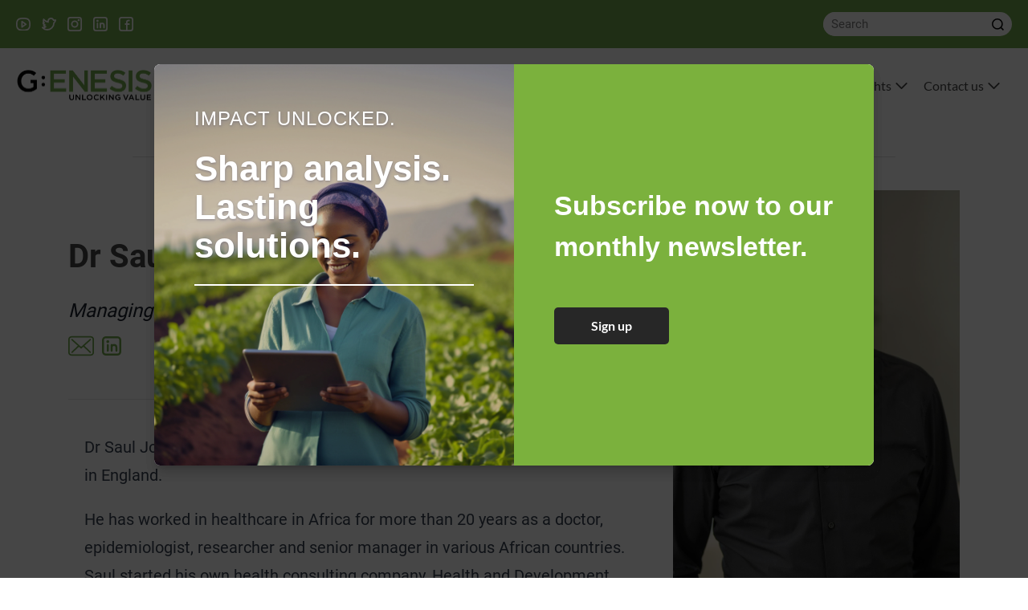

--- FILE ---
content_type: text/html; charset=utf-8
request_url: https://www.genesis-analytics.com/staff/saul-johnson
body_size: 8645
content:
<!DOCTYPE html><html lang="en" data-theme="light" data-react-helmet="lang" data-cm-hook="1" style="color-scheme: light;"><head><script async="" src="https://www.googletagmanager.com/gtm.js?id=G-D2VZS31TL5&amp;gtm_auth=&amp;gtm_preview=&amp;gtm_cookies_win=x"></script><script>
      (function(w,d,s,l,i){w[l]=w[l]||[];
        w[l].push({'gtm.start': new Date().getTime(),event:'gtm.js', });
        var f=d.getElementsByTagName(s)[0],j=d.createElement(s),dl=l!='dataLayer'?'&l='+l:'';
        j.async=true;j.src='https://www.googletagmanager.com/gtm.js?id='+i+dl+'&gtm_auth=&gtm_preview=&gtm_cookies_win=x';
        f.parentNode.insertBefore(j,f);
      })(window,document,'script','dataLayer','G-D2VZS31TL5');</script><script async="" src="https://www.googletagmanager.com/gtm.js?id=GTM-W8Q2P3&amp;gtm_auth=&amp;gtm_preview=&amp;gtm_cookies_win=x"></script><script>
      (function(w,d,s,l,i){w[l]=w[l]||[];
        w[l].push({'gtm.start': new Date().getTime(),event:'gtm.js', });
        var f=d.getElementsByTagName(s)[0],j=d.createElement(s),dl=l!='dataLayer'?'&l='+l:'';
        j.async=true;j.src='https://www.googletagmanager.com/gtm.js?id='+i+dl+'&gtm_auth=&gtm_preview=&gtm_cookies_win=x';
        f.parentNode.insertBefore(j,f);
      })(window,document,'script','dataLayer','GTM-W8Q2P3');</script>
    <meta charset="UTF-8">
    <meta content="IE=edge" http-equiv="X-UA-Compatible">
    <link rel="icon" type="image/png" href="/favicon.png">
    <meta name="viewport" content="width=device-width, initial-scale=1.0">
    <title>Dr Saul Johnson · Genesis Analytics</title>
    <script type="module" crossorigin="" src="/assets/index-7e0fafcd.js"></script>
    <link rel="stylesheet" href="/assets/index-024ef466.css">
  <style data-emotion="css-global" data-s=""></style><style data-emotion="css-global" data-s=""></style><style data-emotion="css-global" data-s=""></style><style data-styled="active" data-styled-version="5.3.11"></style><link rel="apple-touch-icon" sizes="180x180" href="/apple-touch-icon.png" data-react-helmet="true"><link rel="icon" type="image/png" sizes="32x32" href="/favicon-32x32.png" data-react-helmet="true"><link rel="icon" type="image/png" sizes="16x16" href="/favicon-16x16.png" data-react-helmet="true"><meta content="IE=edge" http-equiv="X-UA-Compatible" data-react-helmet="true"><meta charset="utf-8" data-react-helmet="true"><meta content="width=device-width, initial-scale=1.0, maximum-scale=5.0, viewport-fit=cover" name="viewport" data-react-helmet="true"><meta content="origin-when-cross-origin" name="referrer" data-react-helmet="true"><meta name="google-site-verification" content="rAVWpdxypv5OK5bALpX3Ge7c-cyRAY7WtuUoxo2djF4" data-react-helmet="true"><style data-emotion="css" data-s=""></style><meta name="description" content="" data-react-helmet="true"><meta property="og:url" content="https://cms.genesis-analytics.com/staff/saul-johnson" data-react-helmet="true"><meta property="og:type" content="website" data-react-helmet="true"><meta property="og:title" content="Dr Saul Johnson" data-react-helmet="true"><meta property="og:description" content="" data-react-helmet="true"><meta property="og:image" content="https://cms.genesis-analytics.com/uploads/files/GENESIS_Wallpapers-2021_Website.jpg" data-react-helmet="true"><meta name="twitter:card" content="summary_large_image" data-react-helmet="true"><meta property="twitter:domain" content="genesis-analytics.com" data-react-helmet="true"><meta property="twitter:url" content="https://cms.genesis-analytics.com/staff/saul-johnson" data-react-helmet="true"><meta name="twitter:title" content="Dr Saul Johnson" data-react-helmet="true"><meta name="twitter:description" content="" data-react-helmet="true"><meta name="twitter:image" content="https://cms.genesis-analytics.com/uploads/files/GENESIS_Wallpapers-2021_Website.jpg" data-react-helmet="true"></head>
  <body class="chakra-ui-light"><noscript>
      <iframe src="https://www.googletagmanager.com/ns.html?id=G-D2VZS31TL5&gtm_auth=&gtm_preview=&gtm_cookies_win=x"
        height="0" width="0" style="display:none;visibility:hidden" id="tag-manager"></iframe></noscript><noscript>
      <iframe src="https://www.googletagmanager.com/ns.html?id=GTM-W8Q2P3&gtm_auth=&gtm_preview=&gtm_cookies_win=x"
        height="0" width="0" style="display:none;visibility:hidden" id="tag-manager"></iframe></noscript>
    <div id="root"><div class="h-full flex flex-col font-body antialiased font-normal null undefined"><div><header class="header"><div class="header__top"><div class="shell"><div class="header__top-inner"><div class="socials socials--white"><ul><li><a href="https://www.youtube.com/channel/UCZuVOqAUfKvXTPfjBLM7geQ/featured" target="_blank" rel="noreferrer"><img alt="Youtube Icon" src="/assets/ico-youtube-white-535fe784.svg" width="18" height="18"></a></li><li><a href="https://twitter.com/GenesisEconomic" target="_blank" rel="noreferrer"><img alt="Twitter icon" src="/assets/ico-twitter-white-2e3988a7.svg" width="18" height="18"></a></li><li><a href="https://www.instagram.com/genesis_analytics" target="_blank" rel="noreferrer"><img alt="Instagram icon" src="/assets/ico-instagram-white-6c38ac05.svg" width="18" height="18"></a></li><li><a href="https://www.linkedin.com/company/genesis-analytics/" target="_blank" rel="noreferrer"><img alt="LinkedIn icon" src="/assets/ico-linkedin-white-c9b0555a.svg" width="18" height="18"></a></li><li><a href="https://www.facebook.com/Genesis-Analytics-655374244565943" target="_blank" rel="noreferrer"><img alt="Facebook icon" src="/assets/ico-facebook-white-48e5e452.svg" width="18" height="18"></a></li></ul></div><div class="search js-search"><form name="searchForm" class="bg-transparent"><input class="search-box rounded-full p-1 border-none px-2 text-xs focus:ring-0" type="text" placeholder="Search" aria-label="Search" name="query"><button type="submit" class="search-box-button mx-2 my-1"><img alt="search icon" src="[data-uri]"></button></form></div></div></div></div><div class="header__bottom bg-white"><div class="shell"><div class="header__bottom-inner"><a href="/" class="logo"><img alt="Logo " src="/assets/logo-new-df22620f.png" width="170" height="39"></a><nav class="nav"><ul><ul class="lg:flex lg:-mx-3 text-yellow-golden"><li class="hoverable pr-8 has-dropdown mainLi navMainArrow"><a class="relative underline-none hover:text-red-600 " href="#">Who we are</a><div class="normal-menu border shadow  p-4 mb-16  sm:mb-0 bg-white shadow-xl"><ul class="flex flex-col" aria-label="submenu"><li class="mb-2"><a class="underline-none hover:text-red-600 text-md  null" href="/who-we-are">Who we are</a></li><li class="mb-2"><a class="underline-none hover:text-red-600 text-md  null" href="/where-we-work">Where we work</a></li><li class="mb-2"><a class="underline-none hover:text-red-600 text-md  null" href="/who-we-work-with">Who we work with</a></li><li class="mb-2"><a class="underline-none hover:text-red-600 text-md  null" href="/how-we-work">How we work</a></li><li class="mb-2"><a class="underline-none hover:text-red-600 text-md  null" href="/our-people">Our people</a></li><li class="mb-2"><a class="underline-none hover:text-red-600 text-md  null" href="/our-values">Our values</a></li><li class="mb-2"><a class="underline-none hover:text-red-600 text-md  null" href="/genesis-in-the-community">Genesis in the community</a></li><li class="mb-2"><a class="underline-none hover:text-red-600 text-md  null" href="/our-history">Our history</a></li></ul></div></li><li class="hoverable pr-8 has-dropdown mainLi navMainArrow"><a class="relative underline-none hover:text-red-600 " href="#">What we do</a><div class=" mega-menu mb-16 pt-6 sm:mb-0 shadow-xl"><div class="bg-white"><div class="shell py-5 border-t-8 border-red-600 mx-auto w-full flex flex-col flex-wrap justify-between"><div class="subNav"><ul aria-label="submenu"><li class=" flex flex-col mb-4 "><a class=" underline-none  hover:text-red-600 text-md font-bold " href="/what-we-do/behavioural-solutions">Behavioural solutions</a></li><li class=" flex flex-col mb-4 hasDropdown"><a class=" underline-none  hover:text-red-600 text-md font-bold " href="/what-we-do/digital-economy">Centre of Digital Excellence (C0DE)</a><ul class="flex flex-wrap flex-col text-gray-3 ml-2 pt-3" aria-label="submenu"><li class="pr-1 mb-1"><a class="underline-none hover:text-red-600 text-md  " href="/what-we-do/digital-economy-2">Digital opportunities and their enablers</a></li><li class="pr-1 mb-1"><a class="underline-none hover:text-red-600 text-md  " href="/what-we-do/digital-public-infrastructure">Digital public infrastructure</a></li><li class="pr-1 mb-1"><a class="underline-none hover:text-red-600 text-md  " href="/what-we-do/technology-governance-ethics">Digital policy and regulation</a></li></ul></li><li class=" flex flex-col mb-4 hasDropdown"><a class=" underline-none  hover:text-red-600 text-md font-bold " href="/what-we-do/climate-finance-and-economics">Climate Finance and Economics</a><ul class="flex flex-wrap flex-col text-gray-3 ml-2 pt-3" aria-label="submenu"><li class="pr-1 mb-1"><a class="underline-none hover:text-red-600 text-md  " href="/what-we-do/unlock-access-to-international-climate-finance">Climate finance</a></li><li class="pr-1 mb-1"><a class="underline-none hover:text-red-600 text-md  " href="/what-we-do/just-transition">Just transition</a></li><li class="pr-1 mb-1"><a class="underline-none hover:text-red-600 text-md  " href="/what-we-do/resilience-and-adaptation">Resilience and adaptation</a></li></ul></li><li class=" flex flex-col mb-4 hasDropdown"><a class=" underline-none  hover:text-red-600 text-md font-bold " href="/what-we-do/competition-and-regulatory-economics">Competition and Regulatory Economics</a><ul class="flex flex-wrap flex-col text-gray-3 ml-2 pt-3" aria-label="submenu"><li class="pr-1 mb-1"><a class="underline-none hover:text-red-600 text-md  " href="/what-we-do/competition-economics">Competition economics</a></li><li class="pr-1 mb-1"><a class="underline-none hover:text-red-600 text-md  " href="/what-we-do/regulatory-economics">Regulatory economics</a></li><li class="pr-1 mb-1"><a class="underline-none hover:text-red-600 text-md  " href="/what-we-do/communication-and-broadcasting">Communication and broadcasting</a></li><li class="pr-1 mb-1"><a class="underline-none hover:text-red-600 text-md  " href="/what-we-do/damages-and-other-litigation">Damages and other litigation</a></li><li class="pr-1 mb-1"><a class="underline-none hover:text-red-600 text-md  " href="/what-we-do/energy">Energy</a></li><li class="pr-1 mb-1"><a class="underline-none hover:text-red-600 text-md  " href="/what-we-do/trade">Trade</a></li></ul></li><li class=" flex flex-col mb-4 hasDropdown"><a class=" underline-none  hover:text-red-600 text-md font-bold " href="/what-we-do/private-sector-development">Economic opportunity</a><ul class="flex flex-wrap flex-col text-gray-3 ml-2 pt-3" aria-label="submenu"><li class="pr-1 mb-1"><a class="underline-none hover:text-red-600 text-md  " href="/what-we-do/agriculture-and-agribusiness">Agriculture and agribusiness</a></li><li class="pr-1 mb-1"><a class="underline-none hover:text-red-600 text-md  " href="/what-we-do/msme-development">MSME development</a></li><li class="pr-1 mb-1"><a class="underline-none hover:text-red-600 text-md  " href="/what-we-do/gender-and-development">Gender and development</a></li><li class="pr-1 mb-1"><a class="underline-none hover:text-red-600 text-md  " href="/what-we-do/green-economy">Green economy</a></li><li class="pr-1 mb-1"><a class="underline-none hover:text-red-600 text-md  " href="/what-we-do/africas-youth">Youth</a></li></ul></li><li class=" flex flex-col mb-4 hasDropdown"><a class=" underline-none  hover:text-red-600 text-md font-bold " href="/what-we-do/financial-services-strategy">Financial Services Strategy</a><ul class="flex flex-wrap flex-col text-gray-3 ml-2 pt-3" aria-label="submenu"><li class="pr-1 mb-1"><a class="underline-none hover:text-red-600 text-md  " href="/what-we-do/financial-sector-strategy">Financial sector strategy</a></li><li class="pr-1 mb-1"><a class="underline-none hover:text-red-600 text-md  " href="/what-we-do/market-analysis-and-positioning">Market analysis and positioning</a></li><li class="pr-1 mb-1"><a class="underline-none hover:text-red-600 text-md  " href="/what-we-do/financial-risk-management">Financial risk management</a></li><li class="pr-1 mb-1"><a class="underline-none hover:text-red-600 text-md  " href="/what-we-do/financial-market-policy">Financial market policy</a></li><li class="pr-1 mb-1"><a class="underline-none hover:text-red-600 text-md  " href="/what-we-do/financial-inclusion">Financial inclusion</a></li><li class="pr-1 mb-1"><a class="underline-none hover:text-red-600 text-md  " href="/what-we-do/applied-behavioural-economics">Applied behavioural economics</a></li><li class="pr-1 mb-1"><a class="underline-none hover:text-red-600 text-md  " href="/what-we-do/payments">Payments</a></li><li class="pr-1 mb-1"><a class="underline-none hover:text-red-600 text-md  " href="/what-we-do/digital-financial-services">Digital financial services</a></li><li class="pr-1 mb-1"><a class="underline-none hover:text-red-600 text-md  " href="/what-we-do/strategic-due-diligence">Strategic due diligence</a></li><li class="pr-1 mb-1"><a class="underline-none hover:text-red-600 text-md  " href="/partnerships">Partnerships</a></li></ul></li><li class=" flex flex-col mb-4 hasDropdown"><a class=" underline-none  hover:text-red-600 text-md font-bold " href="/what-we-do/health">Health</a><ul class="flex flex-wrap flex-col text-gray-3 ml-2 pt-3" aria-label="submenu"><li class="pr-1 mb-1"><a class="underline-none hover:text-red-600 text-md  " href="/what-we-do/reproductive-maternal-child-health-and-nutrition">Reproductive, Maternal, Child Health and Nutrition</a></li><li class="pr-1 mb-1"><a class="underline-none hover:text-red-600 text-md  " href="/what-we-do/infectious-diseases-and-pandemic-preparedness">Infectious diseases and pandemic preparedness</a></li><li class="pr-1 mb-1"><a class="underline-none hover:text-red-600 text-md  " href="/what-we-do/digital-health">Digital Health and Data Transformation</a></li><li class="pr-1 mb-1"><a class="underline-none hover:text-red-600 text-md  " href="/what-we-do/health-financing">Health Financing and Systems Optimisation</a></li></ul></li><li class=" flex flex-col mb-4 hasDropdown"><a class=" underline-none  hover:text-red-600 text-md font-bold " href="/what-we-do/human-development">Human Development</a><ul class="flex flex-wrap flex-col text-gray-3 ml-2 pt-3" aria-label="submenu"><li class="pr-1 mb-1"><a class="underline-none hover:text-red-600 text-md  " href="/what-we-do/education">Education</a></li><li class="pr-1 mb-1"><a class="underline-none hover:text-red-600 text-md  " href="/what-we-do/social-protection-and-social-care">Social protection, child protection and jobs</a></li><li class="pr-1 mb-1"><a class="underline-none hover:text-red-600 text-md  " href="/what-we-do/social-sectors-financing">Social sectors financing</a></li><li class="pr-1 mb-1"><a class="underline-none hover:text-red-600 text-md  " href="/what-we-do/public-finance-management">Public finance management</a></li></ul></li><li class=" flex flex-col mb-4 hasDropdown"><a class=" underline-none  hover:text-red-600 text-md font-bold " href="/what-we-do/monitoring-evaluation-and-learning">Monitoring, evaluation and learning</a><ul class="flex flex-wrap flex-col text-gray-3 ml-2 pt-3" aria-label="submenu"><li class="pr-1 mb-1"><a class="underline-none hover:text-red-600 text-md  " href="/what-we-do/programme-and-impact-evaluation">Programme and impact evaluation</a></li><li class="pr-1 mb-1"><a class="underline-none hover:text-red-600 text-md  " href="/what-we-do/monitoring-and-results-measurement-systems">Monitoring and results measurement</a></li><li class="pr-1 mb-1"><a class="underline-none hover:text-red-600 text-md  " href="/what-we-do/integrated-monitoring-evaluation-and-learning-mel">Integrated monitoring, evaluation and learning</a></li></ul></li><li class=" flex flex-col mb-4 "><a class=" underline-none  hover:text-red-600 text-md font-bold " href="/what-we-do/primary-data-intelligence">Primary Data Intelligence (PDI)</a></li><li class=" flex flex-col mb-4 hasDropdown"><a class=" underline-none  hover:text-red-600 text-md font-bold " href="/what-we-do/economic-growth-and-impact">Economic Growth and Impact</a><ul class="flex flex-wrap flex-col text-gray-3 ml-2 pt-3" aria-label="submenu"><li class="pr-1 mb-1"><a class="underline-none hover:text-red-600 text-md  " href="/what-we-do/corporate-impact-measurement">Corporate impact and ESG</a></li><li class="pr-1 mb-1"><a class="underline-none hover:text-red-600 text-md  " href="/what-we-do/political-and-public-policy-advisory-for-corporates">Political and public policy advisory for corporates</a></li><li class="pr-1 mb-1"><a class="underline-none hover:text-red-600 text-md  " href="/what-we-do/economic-and-regulatory-impact-assessments">Economic and regulatory impact assessments</a></li><li class="pr-1 mb-1"><a class="underline-none hover:text-red-600 text-md  " href="/what-we-do/just-transition">Just transition</a></li><li class="pr-1 mb-1"><a class="underline-none hover:text-red-600 text-md  " href="/what-we-do/digital-livelihoods">Digital livelihoods</a></li></ul></li><li class=" flex flex-col mb-4 hasDropdown"><a class=" underline-none red-override hover:text-red-600 text-md font-bold " href="#">Services</a><ul class="flex flex-wrap flex-col text-gray-3 ml-2 pt-3" aria-label="submenu"><li class="pr-1 mb-1"><a class="underline-none hover:text-red-600 text-md  ">Genesis Global Business Services</a></li></ul></li></ul></div></div></div></div></li><li class="hoverable pr-4 mainLi"><a class="relative underline-none hover:text-red-600 " href="/our-purpose">Our purpose</a></li><li class="hoverable pr-8 has-dropdown mainLi navMainArrow"><a class="relative underline-none hover:text-red-600 " href="#">Join our team</a><div class="normal-menu border shadow  p-4 mb-16  sm:mb-0 bg-white shadow-xl"><ul class="flex flex-col" aria-label="submenu"><li class="mb-2"><a class="underline-none hover:text-red-600 text-md  null" href="/join-our-team">Join our team</a></li><li class="mb-2"><a class="underline-none hover:text-red-600 text-md  null" href="/why-i-chose-genesis">Why I chose Genesis</a></li><li class="mb-2"><a class="underline-none hover:text-red-600 text-md  null" href="/recruitment-of-graduates-at-genesis">Young professionals</a></li><li class="mb-2"><a class="underline-none hover:text-red-600 text-md  null" href="/experienced-hires">Experienced hires</a></li><li class="mb-2"><a class="underline-none hover:text-red-600 text-md  null" href="/project-hires">Sign up to be an independent consultant</a></li><li class="mb-2"><a class="underline-none hover:text-red-600 text-md  null" href="/bursaries">Bursaries</a></li><li class="mb-2"><a class="underline-none hover:text-red-600 text-md  null" href="/our-internship-programme">Our internship programme</a></li></ul></div></li><li class="hoverable pr-8 has-dropdown mainLi navMainArrow"><a class="relative underline-none hover:text-red-600 " href="#">News and insights</a><div class="normal-menu border shadow  p-4 mb-16  sm:mb-0 bg-white shadow-xl"><ul class="flex flex-col" aria-label="submenu"><li class="mb-2"><a class="underline-none hover:text-red-600 text-md  null" href="/news">News</a></li><li class="mb-2"><a class="underline-none hover:text-red-600 text-md  null" href="/newsletters">Newsletters</a></li><li class="mb-2"><a class="underline-none hover:text-red-600 text-md  null" href="/reports-and-other-documents">Reports and other documents</a></li><li class="mb-2"><a class="underline-none hover:text-red-600 text-md  null" href="/us-oda-risk-visualizer">US ODA Risk Visualiser</a></li></ul></div></li><li class="hoverable pr-8 has-dropdown mainLi navMainArrow"><a class="relative underline-none hover:text-red-600 " href="#">Contact us</a><div class="normal-menu border shadow  p-4 mb-16  sm:mb-0 bg-white shadow-xl"><ul class="flex flex-col" aria-label="submenu"><li class="mb-2"><a class="underline-none hover:text-red-600 text-md  null" href="/contact-us">Business Development Unit</a></li><li class="mb-2"><a class="underline-none hover:text-red-600 text-md  null" href="/contact-us">Corporate enquiries</a></li><li class="mb-2"><a class="underline-none hover:text-red-600 text-md  null" href="/contact-us">Careers</a></li><li class="mb-2"><a class="underline-none hover:text-red-600 text-md  null" href="/contact-us">Offices</a></li></ul></div></li></ul></ul></nav><span href="/" class="nav-trigger js-nav-trigger z-10" id="mobileNavToggle"><span></span><span></span><span></span></span></div></div></div><div class="header__mobile"><div class="header__mobile-inner pt-8"><nav class="nav"><ul><ul class="lg:flex lg:-mx-3 text-yellow-golden "><li class="hoverable has-dropdown mainLi"><a class="relative p-4 underline-none hover:text-red-600 border-0 border-b " href="#">Who we are</a><div class="bg-white"><ul class="hidden" aria-label="submenu"><li class="px-8 py-4 border-b"><a class="underline-none hover:text-red-600 text-md  null" href="/who-we-are">Who we are</a></li><li class="px-8 py-4 border-b"><a class="underline-none hover:text-red-600 text-md  null" href="/where-we-work">Where we work</a></li><li class="px-8 py-4 border-b"><a class="underline-none hover:text-red-600 text-md  null" href="/who-we-work-with">Who we work with</a></li><li class="px-8 py-4 border-b"><a class="underline-none hover:text-red-600 text-md  null" href="/how-we-work">How we work</a></li><li class="px-8 py-4 border-b"><a class="underline-none hover:text-red-600 text-md  null" href="/our-people">Our people</a></li><li class="px-8 py-4 border-b"><a class="underline-none hover:text-red-600 text-md  null" href="/our-values">Our values</a></li><li class="px-8 py-4 border-b"><a class="underline-none hover:text-red-600 text-md  null" href="/genesis-in-the-community">Genesis in the community</a></li><li class="px-8 py-4 border-b"><a class="underline-none hover:text-red-600 text-md  null" href="/our-history">Our history</a></li></ul></div></li><li class="hoverable has-dropdown mainLi"><a class="relative p-4 underline-none hover:text-red-600 border-0 border-b " href="#">What we do</a><div class="sm:mb-0 bg-white"><div class="subNav"><ul class="hidden" aria-label="submenu"><li class="border-0"><a class="p-4 border-b underline-none hover:text-red-600 text-md font-bold" href="/what-we-do/behavioural-solutions" style="font-weight: 700;">Behavioural solutions</a></li><li class="border-0 has-dropdown"><a class="p-4 border-b underline-none hover:text-red-600 text-md font-bold" href="/what-we-do/digital-economy" style="font-weight: 700;">Centre of Digital Excellence (C0DE)</a><ul class="text-gray-3 pl-4" aria-label="submenu"><li><a class="p-4 border-b underline-none hover:text-red-600 text-md  " href="/what-we-do/digital-economy-2">Digital opportunities and their enablers</a></li><li><a class="p-4 border-b underline-none hover:text-red-600 text-md  " href="/what-we-do/digital-public-infrastructure">Digital public infrastructure</a></li><li><a class="p-4 border-b underline-none hover:text-red-600 text-md  " href="/what-we-do/technology-governance-ethics">Digital policy and regulation</a></li></ul></li><li class="border-0 has-dropdown"><a class="p-4 border-b underline-none hover:text-red-600 text-md font-bold" href="/what-we-do/climate-finance-and-economics" style="font-weight: 700;">Climate Finance and Economics</a><ul class="text-gray-3 pl-4" aria-label="submenu"><li><a class="p-4 border-b underline-none hover:text-red-600 text-md  " href="/what-we-do/unlock-access-to-international-climate-finance">Climate finance</a></li><li><a class="p-4 border-b underline-none hover:text-red-600 text-md  " href="/what-we-do/just-transition">Just transition</a></li><li><a class="p-4 border-b underline-none hover:text-red-600 text-md  " href="/what-we-do/resilience-and-adaptation">Resilience and adaptation</a></li></ul></li><li class="border-0 has-dropdown"><a class="p-4 border-b underline-none hover:text-red-600 text-md font-bold" href="/what-we-do/competition-and-regulatory-economics" style="font-weight: 700;">Competition and Regulatory Economics</a><ul class="text-gray-3 pl-4" aria-label="submenu"><li><a class="p-4 border-b underline-none hover:text-red-600 text-md  " href="/what-we-do/competition-economics">Competition economics</a></li><li><a class="p-4 border-b underline-none hover:text-red-600 text-md  " href="/what-we-do/regulatory-economics">Regulatory economics</a></li><li><a class="p-4 border-b underline-none hover:text-red-600 text-md  " href="/what-we-do/communication-and-broadcasting">Communication and broadcasting</a></li><li><a class="p-4 border-b underline-none hover:text-red-600 text-md  " href="/what-we-do/damages-and-other-litigation">Damages and other litigation</a></li><li><a class="p-4 border-b underline-none hover:text-red-600 text-md  " href="/what-we-do/energy">Energy</a></li><li><a class="p-4 border-b underline-none hover:text-red-600 text-md  " href="/what-we-do/trade">Trade</a></li></ul></li><li class="border-0 has-dropdown"><a class="p-4 border-b underline-none hover:text-red-600 text-md font-bold" href="/what-we-do/private-sector-development" style="font-weight: 700;">Economic opportunity</a><ul class="text-gray-3 pl-4" aria-label="submenu"><li><a class="p-4 border-b underline-none hover:text-red-600 text-md  " href="/what-we-do/agriculture-and-agribusiness">Agriculture and agribusiness</a></li><li><a class="p-4 border-b underline-none hover:text-red-600 text-md  " href="/what-we-do/msme-development">MSME development</a></li><li><a class="p-4 border-b underline-none hover:text-red-600 text-md  " href="/what-we-do/gender-and-development">Gender and development</a></li><li><a class="p-4 border-b underline-none hover:text-red-600 text-md  " href="/what-we-do/green-economy">Green economy</a></li><li><a class="p-4 border-b underline-none hover:text-red-600 text-md  " href="/what-we-do/africas-youth">Youth</a></li></ul></li><li class="border-0 has-dropdown"><a class="p-4 border-b underline-none hover:text-red-600 text-md font-bold" href="/what-we-do/financial-services-strategy" style="font-weight: 700;">Financial Services Strategy</a><ul class="text-gray-3 pl-4" aria-label="submenu"><li><a class="p-4 border-b underline-none hover:text-red-600 text-md  " href="/what-we-do/financial-sector-strategy">Financial sector strategy</a></li><li><a class="p-4 border-b underline-none hover:text-red-600 text-md  " href="/what-we-do/market-analysis-and-positioning">Market analysis and positioning</a></li><li><a class="p-4 border-b underline-none hover:text-red-600 text-md  " href="/what-we-do/financial-risk-management">Financial risk management</a></li><li><a class="p-4 border-b underline-none hover:text-red-600 text-md  " href="/what-we-do/financial-market-policy">Financial market policy</a></li><li><a class="p-4 border-b underline-none hover:text-red-600 text-md  " href="/what-we-do/financial-inclusion">Financial inclusion</a></li><li><a class="p-4 border-b underline-none hover:text-red-600 text-md  " href="/what-we-do/applied-behavioural-economics">Applied behavioural economics</a></li><li><a class="p-4 border-b underline-none hover:text-red-600 text-md  " href="/what-we-do/payments">Payments</a></li><li><a class="p-4 border-b underline-none hover:text-red-600 text-md  " href="/what-we-do/digital-financial-services">Digital financial services</a></li><li><a class="p-4 border-b underline-none hover:text-red-600 text-md  " href="/what-we-do/strategic-due-diligence">Strategic due diligence</a></li><li><a class="p-4 border-b underline-none hover:text-red-600 text-md  " href="/partnerships">Partnerships</a></li></ul></li><li class="border-0 has-dropdown"><a class="p-4 border-b underline-none hover:text-red-600 text-md font-bold" href="/what-we-do/health" style="font-weight: 700;">Health</a><ul class="text-gray-3 pl-4" aria-label="submenu"><li><a class="p-4 border-b underline-none hover:text-red-600 text-md  " href="/what-we-do/reproductive-maternal-child-health-and-nutrition">Reproductive, Maternal, Child Health and Nutrition</a></li><li><a class="p-4 border-b underline-none hover:text-red-600 text-md  " href="/what-we-do/infectious-diseases-and-pandemic-preparedness">Infectious diseases and pandemic preparedness</a></li><li><a class="p-4 border-b underline-none hover:text-red-600 text-md  " href="/what-we-do/digital-health">Digital Health and Data Transformation</a></li><li><a class="p-4 border-b underline-none hover:text-red-600 text-md  " href="/what-we-do/health-financing">Health Financing and Systems Optimisation</a></li></ul></li><li class="border-0 has-dropdown"><a class="p-4 border-b underline-none hover:text-red-600 text-md font-bold" href="/what-we-do/human-development" style="font-weight: 700;">Human Development</a><ul class="text-gray-3 pl-4" aria-label="submenu"><li><a class="p-4 border-b underline-none hover:text-red-600 text-md  " href="/what-we-do/education">Education</a></li><li><a class="p-4 border-b underline-none hover:text-red-600 text-md  " href="/what-we-do/social-protection-and-social-care">Social protection, child protection and jobs</a></li><li><a class="p-4 border-b underline-none hover:text-red-600 text-md  " href="/what-we-do/social-sectors-financing">Social sectors financing</a></li><li><a class="p-4 border-b underline-none hover:text-red-600 text-md  " href="/what-we-do/public-finance-management">Public finance management</a></li></ul></li><li class="border-0 has-dropdown"><a class="p-4 border-b underline-none hover:text-red-600 text-md font-bold" href="/what-we-do/monitoring-evaluation-and-learning" style="font-weight: 700;">Monitoring, evaluation and learning</a><ul class="text-gray-3 pl-4" aria-label="submenu"><li><a class="p-4 border-b underline-none hover:text-red-600 text-md  " href="/what-we-do/programme-and-impact-evaluation">Programme and impact evaluation</a></li><li><a class="p-4 border-b underline-none hover:text-red-600 text-md  " href="/what-we-do/monitoring-and-results-measurement-systems">Monitoring and results measurement</a></li><li><a class="p-4 border-b underline-none hover:text-red-600 text-md  " href="/what-we-do/integrated-monitoring-evaluation-and-learning-mel">Integrated monitoring, evaluation and learning</a></li></ul></li><li class="border-0"><a class="p-4 border-b underline-none hover:text-red-600 text-md font-bold" href="/what-we-do/primary-data-intelligence" style="font-weight: 700;">Primary Data Intelligence (PDI)</a></li><li class="border-0 has-dropdown"><a class="p-4 border-b underline-none hover:text-red-600 text-md font-bold" href="/what-we-do/economic-growth-and-impact" style="font-weight: 700;">Economic Growth and Impact</a><ul class="text-gray-3 pl-4" aria-label="submenu"><li><a class="p-4 border-b underline-none hover:text-red-600 text-md  " href="/what-we-do/corporate-impact-measurement">Corporate impact and ESG</a></li><li><a class="p-4 border-b underline-none hover:text-red-600 text-md  " href="/what-we-do/political-and-public-policy-advisory-for-corporates">Political and public policy advisory for corporates</a></li><li><a class="p-4 border-b underline-none hover:text-red-600 text-md  " href="/what-we-do/economic-and-regulatory-impact-assessments">Economic and regulatory impact assessments</a></li><li><a class="p-4 border-b underline-none hover:text-red-600 text-md  " href="/what-we-do/just-transition">Just transition</a></li><li><a class="p-4 border-b underline-none hover:text-red-600 text-md  " href="/what-we-do/digital-livelihoods">Digital livelihoods</a></li></ul></li><li class="border-0 has-dropdown"><a class="p-4 border-b underline-none hover:text-red-600 text-md font-bold" href="#" style="font-weight: 700;">Services</a><ul class="text-gray-3 pl-4" aria-label="submenu"><li><a class="p-4 border-b underline-none hover:text-red-600 text-md  ">Genesis Global Business Services</a></li></ul></li></ul></div></div></li><li class="hoverable mainLi"><a class="relative p-4 underline-none hover:text-red-600 border-0 border-b " href="/our-purpose">Our purpose</a></li><li class="hoverable has-dropdown mainLi"><a class="relative p-4 underline-none hover:text-red-600 border-0 border-b " href="#">Join our team</a><div class="bg-white"><ul class="hidden" aria-label="submenu"><li class="px-8 py-4 border-b"><a class="underline-none hover:text-red-600 text-md  null" href="/join-our-team">Join our team</a></li><li class="px-8 py-4 border-b"><a class="underline-none hover:text-red-600 text-md  null" href="/why-i-chose-genesis">Why I chose Genesis</a></li><li class="px-8 py-4 border-b"><a class="underline-none hover:text-red-600 text-md  null" href="/recruitment-of-graduates-at-genesis">Young professionals</a></li><li class="px-8 py-4 border-b"><a class="underline-none hover:text-red-600 text-md  null" href="/experienced-hires">Experienced hires</a></li><li class="px-8 py-4 border-b"><a class="underline-none hover:text-red-600 text-md  null" href="/project-hires">Sign up to be an independent consultant</a></li><li class="px-8 py-4 border-b"><a class="underline-none hover:text-red-600 text-md  null" href="/bursaries">Bursaries</a></li><li class="px-8 py-4 border-b"><a class="underline-none hover:text-red-600 text-md  null" href="/our-internship-programme">Our internship programme</a></li></ul></div></li><li class="hoverable has-dropdown mainLi"><a class="relative p-4 underline-none hover:text-red-600 border-0 border-b " href="#">News and insights</a><div class="bg-white"><ul class="hidden" aria-label="submenu"><li class="px-8 py-4 border-b"><a class="underline-none hover:text-red-600 text-md  null" href="/news">News</a></li><li class="px-8 py-4 border-b"><a class="underline-none hover:text-red-600 text-md  null" href="/newsletters">Newsletters</a></li><li class="px-8 py-4 border-b"><a class="underline-none hover:text-red-600 text-md  null" href="/reports-and-other-documents">Reports and other documents</a></li><li class="px-8 py-4 border-b"><a class="underline-none hover:text-red-600 text-md  null" href="/us-oda-risk-visualizer">US ODA Risk Visualiser</a></li></ul></div></li><li class="hoverable has-dropdown mainLi"><a class="relative p-4 underline-none hover:text-red-600 border-0 border-b " href="#">Contact us</a><div class="bg-white"><ul class="hidden" aria-label="submenu"><li class="px-8 py-4 border-b"><a class="underline-none hover:text-red-600 text-md  null" href="/contact-us">Business Development Unit</a></li><li class="px-8 py-4 border-b"><a class="underline-none hover:text-red-600 text-md  null" href="/contact-us">Corporate enquiries</a></li><li class="px-8 py-4 border-b"><a class="underline-none hover:text-red-600 text-md  null" href="/contact-us">Careers</a></li><li class="px-8 py-4 border-b"><a class="underline-none hover:text-red-600 text-md  null" href="/contact-us">Offices</a></li></ul></div></li></ul></ul></nav><div class="socials"><ul><li><a href="https://www.youtube.com/channel/UCZuVOqAUfKvXTPfjBLM7geQ/featured" target="_blank" rel="noreferrer"><img alt="Youtube icon" src="/assets/ico-youtube-white-535fe784.svg" width="18" height="18"></a></li><li><a href="https://twitter.com/GenesisEconomic" target="_blank" rel="noreferrer"><img alt="Twitter icon" src="/assets/ico-twitter-white-2e3988a7.svg" width="18" height="18"></a></li><li><a href="https://www.instagram.com/genesis_analytics" target="_blank" rel="noreferrer"><img alt="Instagram icon" src="/assets/ico-instagram-white-6c38ac05.svg" width="18" height="18"></a></li><li><a href="https://www.linkedin.com/company/genesis-analytics/" target="_blank" rel="noreferrer"><img alt="Linked In Icon" src="/assets/ico-linkedin-white-c9b0555a.svg" width="18" height="18"></a></li><li><a href="https://www.facebook.com/Genesis-Analytics-655374244565943" target="_blank" rel="noreferrer"><img alt="Facebook icon" src="/assets/ico-facebook-white-48e5e452.svg" width="18" height="18"></a></li></ul></div><button class="nav-close js-nav-trigger" id="mobileNavToggleClose"><img alt="" src="/assets/ico-close-f48efba5.svg" width="18" height="18"></button></div></div></header><div class="wrapper"><div class="wrapper__inner"><div class="overlay js-overlay"></div><div class="main"><section class="section-inside"><div class="shell"><div class="grid sm:grid-cols-12 gap-4"><div class="sm:col-span-8"><header class="section__head"><figure class="section__head-image"><br></figure><h1 class="section__head-title h2 text-gray">Dr Saul Johnson</h1><p class="section__head-date h4" style="margin-bottom: 0.5rem;"><em>Managing Partner (Health)</em></p><a href="mailto: saulj@genesis-analytics.com" class="inline-block text-green"><svg fill="currentColor" version="1.1" id="Capa_1" xmlns="http://www.w3.org/2000/svg" x="0px" y="0px" viewBox="0 0 483.3 483.3" height="32" width="32"><g><g><path d="M424.3,57.75H59.1c-32.6,0-59.1,26.5-59.1,59.1v249.6c0,32.6,26.5,59.1,59.1,59.1h365.1c32.6,0,59.1-26.5,59.1-59.1
              v-249.5C483.4,84.35,456.9,57.75,424.3,57.75z M456.4,366.45c0,17.7-14.4,32.1-32.1,32.1H59.1c-17.7,0-32.1-14.4-32.1-32.1v-249.5
              c0-17.7,14.4-32.1,32.1-32.1h365.1c17.7,0,32.1,14.4,32.1,32.1v249.5H456.4z"></path><path d="M304.8,238.55l118.2-106c5.5-5,6-13.5,1-19.1c-5-5.5-13.5-6-19.1-1l-163,146.3l-31.8-28.4c-0.1-0.1-0.2-0.2-0.2-0.3
              c-0.7-0.7-1.4-1.3-2.2-1.9L78.3,112.35c-5.6-5-14.1-4.5-19.1,1.1c-5,5.6-4.5,14.1,1.1,19.1l119.6,106.9L60.8,350.95
              c-5.4,5.1-5.7,13.6-0.6,19.1c2.7,2.8,6.3,4.3,9.9,4.3c3.3,0,6.6-1.2,9.2-3.6l120.9-113.1l32.8,29.3c2.6,2.3,5.8,3.4,9,3.4
              c3.2,0,6.5-1.2,9-3.5l33.7-30.2l120.2,114.2c2.6,2.5,6,3.7,9.3,3.7c3.6,0,7.1-1.4,9.8-4.2c5.1-5.4,4.9-14-0.5-19.1L304.8,238.55z"></path></g></g><g></g><g></g><g></g><g></g><g></g><g></g><g></g><g></g><g></g><g></g><g></g><g></g><g></g><g></g><g></g></svg></a><a href="https://www.linkedin.com/in/saul-johnson-561093a/" target="_blank" rel="noreferrer" class="inline-block text-green" style="margin-left: 0.5rem;"><svg id="linkedin" fill="currentColor" xmlns="http://www.w3.org/2000/svg" width="24" height="32" viewBox="0 0 18 18"><path id="Shape" d="M14.4 18H3.6A3.6 3.6 0 010 14.4V3.6A3.6 3.6 0 013.6 0h10.8A3.6 3.6 0 0118 3.6v10.8a3.6 3.6 0 01-3.6 3.6zM3.6 1.8a1.8 1.8 0 00-1.8 1.8v10.8a1.8 1.8 0 001.8 1.8h10.8a1.8 1.8 0 001.8-1.8V3.6a1.8 1.8 0 00-1.8-1.8zm9.9 12.6a.9.9 0 01-.9-.9v-3.087A1.44 1.44 0 0011.25 9a1.587 1.587 0 00-1.35.867V13.5a.9.9 0 01-1.8 0V8.1a.9.9 0 011.638-.515A3.167 3.167 0 0111.25 7.2a3.229 3.229 0 013.15 3.214V13.5a.9.9 0 01-.9.9zm-8.1 0a.9.9 0 01-.9-.9V8.1a.9.9 0 111.8 0v5.4a.9.9 0 01-.9.9zm0-8.1a1.35 1.35 0 111.35-1.35A1.352 1.352 0 015.4 6.3z"></path></svg></a></header><div class="body-content"><div id="id-5421"><section><div class="shell"><div class="prose max-w-none mb-8 body-content-rich-text-bullets"><p>Dr Saul Johnson is the managing partner of the Health practice. He is based in England.</p>
<p>He has worked in healthcare in Africa for more than 20 years as a doctor, epidemiologist, researcher and senior manager in various African countries. </p>
<p>Saul started his own health consulting company, Health and Development Africa (HDA), in 2002. By 2010, when he sold the company to Mott MacDonald International, he had grown the staff from three to over 50. In 2014, he resigned from HDA and in 2015 he started Anansi Health Consulting. He sold this to Genesis in 2016. </p>
<p>Saul’s areas of expertise include epidemiology, research, monitoring and evaluation (M&amp;E), behaviour change communication, HIV prevention, health system improvement, organisational development and change management. </p>
<p>He has a particular interest in designing, implementing and evaluating Aids programmes, and is considered a leader in the HIV prevention field. He has developed and managed a number of large household surveys in South Africa, examining HIV- and TB- related behaviour, as well as the potential of providing health insurance for low-income households. He is an M&amp;E expert for the Global Fund and has acted as an adviser and technical expert for projects with USAID, CDC, DFID, UNAIDS and the Bill and Melinda Foundation, among others.</p>
<p>Saul lectures at a number of South African universities in epidemiology and M&amp;E, including the monitoring and evaluation of HIV programmes run by Measure Evaluation and the University of Pretoria. He has been an adviser to UNAIDS on Modes of Transmission studies, as well as on Know Your Epidemic methodologies.</p>
<p>Saul has an MBBCh from the University of the Witwatersrand and a master's in Epidemiology from Columbia University. He also has diplomas of Public Health and Tropical Medicine and Hygiene from the University of the Witwatersrand.</p></div></div></section></div><div style="clear: both;"></div></div></div><div class="sm:col-span-4"><div class="relative w-full h-full min-h-[170px]" style="aspect-ratio: 0.73584 / 1;"><img class="" sizes="600px" src="https://cms.genesis-analytics.com/uploads/files/_1280x1739_crop_center-center_75_none/saul-2023.jpg" alt="image"></div></div></div></div></section></div><section id="signUpBanner" class="section-cta"><div class="hidden md:block" style="background-image: url(&quot;https://cms.genesis-analytics.com/uploads/files/Genesis_Website_Newsletter_BG.jpeg&quot;); background-size: cover; background-position: center center; background-repeat: no-repeat; width: 100%;"></div><div class="shell"><p class="section__title h2 border-b-3 w-max text-shadow-md">IMPACT UNLOCKED.</p><p class="section__subtitle h3">Subscribe now to our monthly newsletter.</p><button class="btn btn--black js-form-open">Sign up</button></div></section><footer class="footer"><div class="shell"><div class="footer__inner"><div class="footer__content"><a href="/" class="logo logo--md" aria-label="Genesis Analytics Logo"><img alt="" src="/assets/logo-footer-843c1cae.svg" width="213" height="48"></a><p class="footer__credits">© 2025. All rights reserved.</p><div class="socials socials--white"><ul><li><a href="https://www.youtube.com/channel/UCZuVOqAUfKvXTPfjBLM7geQ/featured" target="_blank" rel="noreferrer"><img alt="Youtube Icon" src="/assets/ico-youtube-white-535fe784.svg" width="18" height="18"></a></li><li><a href="https://twitter.com/GenesisEconomic" target="_blank" rel="noreferrer"><img alt="Twitter icon" src="/assets/ico-twitter-white-2e3988a7.svg" width="18" height="18"></a></li><li><a href="https://www.instagram.com/genesis_analytics" target="_blank" rel="noreferrer"><img alt="Instagram icon" src="/assets/ico-instagram-white-6c38ac05.svg" width="18" height="18"></a></li><li><a href="https://www.linkedin.com/company/genesis-analytics/" target="_blank" rel="noreferrer"><img alt="LinkedIn icon" src="/assets/ico-linkedin-white-c9b0555a.svg" width="18" height="18"></a></li><li><a href="https://www.facebook.com/Genesis-Analytics-655374244565943" target="_blank" rel="noreferrer"><img alt="Facebook icon" src="/assets/ico-facebook-white-48e5e452.svg" width="18" height="18"></a></li></ul></div><nav class="footer__nav"><ul><li><a class="" href="/privacy-policy" data-discover="true">Privacy Policy</a></li><li><a class="" href="/email-disclaimer" data-discover="true">Email Disclaimer</a></li><li><a class="" href="/whistle-blowing-policy" data-discover="true">Whistle-Blowing Form</a></li></ul></nav></div><aside class="footer__aside"><div class="footer__entry richtext-entry"><p>Head Office:<br>50 6th Road, Hyde Park, Johannesburg, 2196<br><br>Switchboard:<br><a href="tel:+270119947000">+27 (0)11 9947 000</a><br><br>Facsimile:<br><a href="tel:+0866882247">086 688 2247</a></p></div><button class="scroll-top js-scroll-top" aria-label="Scroll to top"><a href="#top" class="fixed bottom-0 right-0 w-8 h-8 m-8 z-40" style="filter: drop-shadow(rgba(0, 0, 0, 0.9) 3px 3px 5px); display: none;"><img alt="scroll to top icon" class="scrollTop" src="/assets/ico-to-top-a3cdc815.svg" style="display: flex;"></a></button></aside></div></div></footer></div></div><div id="cookie_notice" style="position: fixed; inset: auto 0px 0px; padding-top: 1rem; padding-left: 1rem; padding-right: 1rem; z-index: 9999; background-image: initial !important; background-position: initial !important; background-size: initial !important; background-repeat: initial !important; background-attachment: initial !important; background-origin: initial !important; background-clip: initial !important; background-color: rgb(114, 168, 78);"><div class="shell"><p class="section__title h4" style="color: white; margin-bottom: 0.25rem;">This website uses cookies</p><p class="section__subtitle" style="color: white; margin-bottom: 1rem;">We use cookies to improve your experience and analyse the traffic on our website, but we are fully committed to respecting your privacy</p><button id="acceptButton" class="btn btn--white-green" style="margin-right: 2rem; margin-bottom: 1rem;">Accept</button><a href="https://www.google.com" target="_blank" rel="noreferrer" style="color: white; margin-right: 2rem; margin-bottom: 1rem; text-decoration: none;">Deny and leave site</a><a href="/cookie-policy" target="_blank" rel="noreferrer" style="color: white; margin-bottom: 1rem; text-decoration: none;">View Cookie Policy</a></div></div></div></div><span id="__chakra_env" hidden=""></span></div>
    
  

<div class="chakra-portal"><div role="region" aria-live="polite" aria-label="Notifications-top" id="chakra-toast-manager-top" style="position: fixed; z-index: var(--toast-z-index, 5500); pointer-events: none; display: flex; flex-direction: column; margin: 0px auto; top: env(safe-area-inset-top, 0px); right: env(safe-area-inset-right, 0px); left: env(safe-area-inset-left, 0px);"></div><div role="region" aria-live="polite" aria-label="Notifications-top-left" id="chakra-toast-manager-top-left" style="position: fixed; z-index: var(--toast-z-index, 5500); pointer-events: none; display: flex; flex-direction: column; top: env(safe-area-inset-top, 0px); left: env(safe-area-inset-left, 0px);"></div><div role="region" aria-live="polite" aria-label="Notifications-top-right" id="chakra-toast-manager-top-right" style="position: fixed; z-index: var(--toast-z-index, 5500); pointer-events: none; display: flex; flex-direction: column; top: env(safe-area-inset-top, 0px); right: env(safe-area-inset-right, 0px);"></div><div role="region" aria-live="polite" aria-label="Notifications-bottom-left" id="chakra-toast-manager-bottom-left" style="position: fixed; z-index: var(--toast-z-index, 5500); pointer-events: none; display: flex; flex-direction: column; bottom: env(safe-area-inset-bottom, 0px); left: env(safe-area-inset-left, 0px);"></div><div role="region" aria-live="polite" aria-label="Notifications-bottom" id="chakra-toast-manager-bottom" style="position: fixed; z-index: var(--toast-z-index, 5500); pointer-events: none; display: flex; flex-direction: column; margin: 0px auto; bottom: env(safe-area-inset-bottom, 0px); right: env(safe-area-inset-right, 0px); left: env(safe-area-inset-left, 0px);"></div><div role="region" aria-live="polite" aria-label="Notifications-bottom-right" id="chakra-toast-manager-bottom-right" style="position: fixed; z-index: var(--toast-z-index, 5500); pointer-events: none; display: flex; flex-direction: column; bottom: env(safe-area-inset-bottom, 0px); right: env(safe-area-inset-right, 0px);"></div></div><script src="https://js.createsend1.com/javascript/copypastesubscribeformlogic.js" async=""></script><div class="chakra-portal"><div class="chakra-modal__overlay css-hdd9l7" style="opacity: 1;"></div><div data-focus-guard="true" tabindex="0" style="width: 1px; height: 0px; padding: 0px; overflow: hidden; position: fixed; top: 1px; left: 1px;"></div><div data-focus-lock-disabled="false"><div class="chakra-modal__content-container css-1u2cvaz" tabindex="-1"><section class="chakra-modal__content p-0 rounded-lg overflow-hidden mx-2.5 isWelcomeOpen-section css-x9dxnn" role="dialog" id="chakra-modal-:r2:" tabindex="-1" aria-modal="true" style="opacity: 1; transform: none;"><div class="flex flex-col md:flex-row isWelcomeOpen-div"><div class="flex-1 bg-cover flex bg-center flex-col items-start p-5 md:p-10 relative" style="background-image: url(&quot;https://cms.genesis-analytics.com/uploads/files/Genesis_Website_Newsletter_BG.jpeg&quot;);"><div class="z-10 text-shadow-md"><p style="color: rgb(255, 255, 255); font-size: 1.2rem; font-weight: 400; margin-bottom: 1rem; letter-spacing: 1px;">IMPACT UNLOCKED.</p><h2 style="color: rgb(255, 255, 255); font-size: 2.2rem; font-weight: 700; line-height: 1.1; margin-bottom: 0px;">Sharp analysis.<br>Lasting solutions.</h2><div style="border-bottom: 2px solid rgb(255, 255, 255); margin: 1.2rem 0px;"></div></div><div class="absolute top-0 w-full left-0 h-full opacity-60 md:opacity-20 bg-black"></div></div><div class="p-5 md:p-10" style="flex: 1 1 0%; background: rgb(123, 177, 61); display: flex; flex-direction: column; justify-content: center;"><h3 class="h3" style="color: rgb(255, 255, 255); font-weight: 700; margin-bottom: 2.5rem;">Subscribe now to our monthly newsletter.</h3><button class="btn btn--black js-form-open w-max">Sign up</button></div></div></section></div></div><div data-focus-guard="true" tabindex="0" style="width: 1px; height: 0px; padding: 0px; overflow: hidden; position: fixed; top: 1px; left: 1px;"></div></div></body></html>

--- FILE ---
content_type: text/css; charset=UTF-8
request_url: https://www.genesis-analytics.com/assets/index-024ef466.css
body_size: 29522
content:
@charset "UTF-8";html{font-size:125%;--lh: 1.45em;line-height:var(--lh)}html,body,#___gatsby,#gatsby-focus-wrapper{height:100vh}.mega-menu{display:none;left:0;position:absolute;text-align:left;width:100%;z-index:2}.normal-menu{display:none;position:absolute;text-align:left}.hoverable{position:static}.hoverable:hover .mega-menu{display:block}.hoverable:hover .normal-menu{display:block;z-index:2}.subNav{-moz-column-count:4;column-count:4;padding-left:1rem}.subNav ul{margin:0}.subNav li{-moz-column-break-inside:avoid;-moz-page-break-inside:avoid;page-break-inside:avoid;break-inside:avoid-column}.toggle-input{display:none!important}.toggle-input:not(checked)~.mega-menu{display:none!important}.toggle-input:checked~.mega-menu{display:block!important}.toggle-input:not(checked)~.normal-menu{display:none!important}.toggle-input:checked~.normal-menu{display:block!important}.toggle-input:checked+label{background:#fff}*,:before,:after{--tw-border-spacing-x: 0;--tw-border-spacing-y: 0;--tw-translate-x: 0;--tw-translate-y: 0;--tw-rotate: 0;--tw-skew-x: 0;--tw-skew-y: 0;--tw-scale-x: 1;--tw-scale-y: 1;--tw-pan-x: ;--tw-pan-y: ;--tw-pinch-zoom: ;--tw-scroll-snap-strictness: proximity;--tw-gradient-from-position: ;--tw-gradient-via-position: ;--tw-gradient-to-position: ;--tw-ordinal: ;--tw-slashed-zero: ;--tw-numeric-figure: ;--tw-numeric-spacing: ;--tw-numeric-fraction: ;--tw-ring-inset: ;--tw-ring-offset-width: 0px;--tw-ring-offset-color: #fff;--tw-ring-color: rgb(59 130 246 / .5);--tw-ring-offset-shadow: 0 0 #0000;--tw-ring-shadow: 0 0 #0000;--tw-shadow: 0 0 #0000;--tw-shadow-colored: 0 0 #0000;--tw-blur: ;--tw-brightness: ;--tw-contrast: ;--tw-grayscale: ;--tw-hue-rotate: ;--tw-invert: ;--tw-saturate: ;--tw-sepia: ;--tw-drop-shadow: ;--tw-backdrop-blur: ;--tw-backdrop-brightness: ;--tw-backdrop-contrast: ;--tw-backdrop-grayscale: ;--tw-backdrop-hue-rotate: ;--tw-backdrop-invert: ;--tw-backdrop-opacity: ;--tw-backdrop-saturate: ;--tw-backdrop-sepia: ;--tw-contain-size: ;--tw-contain-layout: ;--tw-contain-paint: ;--tw-contain-style: }::backdrop{--tw-border-spacing-x: 0;--tw-border-spacing-y: 0;--tw-translate-x: 0;--tw-translate-y: 0;--tw-rotate: 0;--tw-skew-x: 0;--tw-skew-y: 0;--tw-scale-x: 1;--tw-scale-y: 1;--tw-pan-x: ;--tw-pan-y: ;--tw-pinch-zoom: ;--tw-scroll-snap-strictness: proximity;--tw-gradient-from-position: ;--tw-gradient-via-position: ;--tw-gradient-to-position: ;--tw-ordinal: ;--tw-slashed-zero: ;--tw-numeric-figure: ;--tw-numeric-spacing: ;--tw-numeric-fraction: ;--tw-ring-inset: ;--tw-ring-offset-width: 0px;--tw-ring-offset-color: #fff;--tw-ring-color: rgb(59 130 246 / .5);--tw-ring-offset-shadow: 0 0 #0000;--tw-ring-shadow: 0 0 #0000;--tw-shadow: 0 0 #0000;--tw-shadow-colored: 0 0 #0000;--tw-blur: ;--tw-brightness: ;--tw-contrast: ;--tw-grayscale: ;--tw-hue-rotate: ;--tw-invert: ;--tw-saturate: ;--tw-sepia: ;--tw-drop-shadow: ;--tw-backdrop-blur: ;--tw-backdrop-brightness: ;--tw-backdrop-contrast: ;--tw-backdrop-grayscale: ;--tw-backdrop-hue-rotate: ;--tw-backdrop-invert: ;--tw-backdrop-opacity: ;--tw-backdrop-saturate: ;--tw-backdrop-sepia: ;--tw-contain-size: ;--tw-contain-layout: ;--tw-contain-paint: ;--tw-contain-style: }*,:before,:after{box-sizing:border-box;border-width:0;border-style:solid;border-color:#e5e7eb}:before,:after{--tw-content: ""}html,:host{line-height:1.5;-webkit-text-size-adjust:100%;-moz-tab-size:4;-o-tab-size:4;tab-size:4;font-family:ui-sans-serif,system-ui,sans-serif,"Apple Color Emoji","Segoe UI Emoji",Segoe UI Symbol,"Noto Color Emoji";font-feature-settings:normal;font-variation-settings:normal;-webkit-tap-highlight-color:transparent}body{margin:0;line-height:inherit}hr{height:0;color:inherit;border-top-width:1px}abbr:where([title]){-webkit-text-decoration:underline dotted;text-decoration:underline dotted}h1,h2,h3,h4,h5,h6{font-size:inherit;font-weight:inherit}a{color:inherit;text-decoration:inherit}b,strong{font-weight:bolder}code,kbd,samp,pre{font-family:ui-monospace,SFMono-Regular,Menlo,Monaco,Consolas,Liberation Mono,Courier New,monospace;font-feature-settings:normal;font-variation-settings:normal;font-size:1em}small{font-size:80%}sub,sup{font-size:75%;line-height:0;position:relative;vertical-align:baseline}sub{bottom:-.25em}sup{top:-.5em}table{text-indent:0;border-color:inherit;border-collapse:collapse}button,input,optgroup,select,textarea{font-family:inherit;font-feature-settings:inherit;font-variation-settings:inherit;font-size:100%;font-weight:inherit;line-height:inherit;letter-spacing:inherit;color:inherit;margin:0;padding:0}button,input:where([type=button]),input:where([type=reset]),input:where([type=submit]){-webkit-appearance:button;background-color:transparent;background-image:none}:-moz-focusring{outline:auto}:-moz-ui-invalid{box-shadow:none}progress{vertical-align:baseline}::-webkit-inner-spin-button,::-webkit-outer-spin-button{height:auto}[type=search]{-webkit-appearance:textfield;outline-offset:-2px}::-webkit-search-decoration{-webkit-appearance:none}::-webkit-file-upload-button{-webkit-appearance:button;font:inherit}summary{display:list-item}blockquote,dl,dd,h1,h2,h3,h4,h5,h6,hr,figure,p,pre{margin:0}fieldset{margin:0;padding:0}legend{padding:0}ol,ul,menu{list-style:none;margin:0;padding:0}dialog{padding:0}textarea{resize:vertical}input::-moz-placeholder,textarea::-moz-placeholder{opacity:1;color:#9ca3af}input::placeholder,textarea::placeholder{opacity:1;color:#9ca3af}button,[role=button]{cursor:pointer}:disabled{cursor:default}img,svg,video,canvas,audio,iframe,embed,object{display:block;vertical-align:middle}img,video{max-width:100%;height:auto}[hidden]:where(:not([hidden=until-found])){display:none}[type=text],input:where(:not([type])),[type=email],[type=url],[type=password],[type=number],[type=date],[type=datetime-local],[type=month],[type=search],[type=tel],[type=time],[type=week],[multiple],textarea,select{-webkit-appearance:none;-moz-appearance:none;appearance:none;background-color:#fff;border-color:#6b7280;border-width:1px;border-radius:0;padding:.5rem .75rem;font-size:1rem;line-height:1.5rem;--tw-shadow: 0 0 #0000}[type=text]:focus,input:where(:not([type])):focus,[type=email]:focus,[type=url]:focus,[type=password]:focus,[type=number]:focus,[type=date]:focus,[type=datetime-local]:focus,[type=month]:focus,[type=search]:focus,[type=tel]:focus,[type=time]:focus,[type=week]:focus,[multiple]:focus,textarea:focus,select:focus{outline:2px solid transparent;outline-offset:2px;--tw-ring-inset: var(--tw-empty, );--tw-ring-offset-width: 0px;--tw-ring-offset-color: #fff;--tw-ring-color: #2563eb;--tw-ring-offset-shadow: var(--tw-ring-inset) 0 0 0 var(--tw-ring-offset-width) var(--tw-ring-offset-color);--tw-ring-shadow: var(--tw-ring-inset) 0 0 0 calc(1px + var(--tw-ring-offset-width)) var(--tw-ring-color);box-shadow:var(--tw-ring-offset-shadow),var(--tw-ring-shadow),var(--tw-shadow);border-color:#2563eb}input::-moz-placeholder,textarea::-moz-placeholder{color:#6b7280;opacity:1}input::placeholder,textarea::placeholder{color:#6b7280;opacity:1}::-webkit-datetime-edit-fields-wrapper{padding:0}::-webkit-date-and-time-value{min-height:1.5em;text-align:inherit}::-webkit-datetime-edit{display:inline-flex}::-webkit-datetime-edit,::-webkit-datetime-edit-year-field,::-webkit-datetime-edit-month-field,::-webkit-datetime-edit-day-field,::-webkit-datetime-edit-hour-field,::-webkit-datetime-edit-minute-field,::-webkit-datetime-edit-second-field,::-webkit-datetime-edit-millisecond-field,::-webkit-datetime-edit-meridiem-field{padding-top:0;padding-bottom:0}select{background-image:url("data:image/svg+xml,%3csvg xmlns='http://www.w3.org/2000/svg' fill='none' viewBox='0 0 20 20'%3e%3cpath stroke='%236b7280' stroke-linecap='round' stroke-linejoin='round' stroke-width='1.5' d='M6 8l4 4 4-4'/%3e%3c/svg%3e");background-position:right .5rem center;background-repeat:no-repeat;background-size:1.5em 1.5em;padding-right:2.5rem;-webkit-print-color-adjust:exact;print-color-adjust:exact}[multiple],[size]:where(select:not([size="1"])){background-image:initial;background-position:initial;background-repeat:unset;background-size:initial;padding-right:.75rem;-webkit-print-color-adjust:unset;print-color-adjust:unset}[type=checkbox],[type=radio]{-webkit-appearance:none;-moz-appearance:none;appearance:none;padding:0;-webkit-print-color-adjust:exact;print-color-adjust:exact;display:inline-block;vertical-align:middle;background-origin:border-box;-webkit-user-select:none;-moz-user-select:none;user-select:none;flex-shrink:0;height:1rem;width:1rem;color:#2563eb;background-color:#fff;border-color:#6b7280;border-width:1px;--tw-shadow: 0 0 #0000}[type=checkbox]{border-radius:0}[type=radio]{border-radius:100%}[type=checkbox]:focus,[type=radio]:focus{outline:2px solid transparent;outline-offset:2px;--tw-ring-inset: var(--tw-empty, );--tw-ring-offset-width: 2px;--tw-ring-offset-color: #fff;--tw-ring-color: #2563eb;--tw-ring-offset-shadow: var(--tw-ring-inset) 0 0 0 var(--tw-ring-offset-width) var(--tw-ring-offset-color);--tw-ring-shadow: var(--tw-ring-inset) 0 0 0 calc(2px + var(--tw-ring-offset-width)) var(--tw-ring-color);box-shadow:var(--tw-ring-offset-shadow),var(--tw-ring-shadow),var(--tw-shadow)}[type=checkbox]:checked,[type=radio]:checked{border-color:transparent;background-color:currentColor;background-size:100% 100%;background-position:center;background-repeat:no-repeat}[type=checkbox]:checked{background-image:url("data:image/svg+xml,%3csvg viewBox='0 0 16 16' fill='white' xmlns='http://www.w3.org/2000/svg'%3e%3cpath d='M12.207 4.793a1 1 0 010 1.414l-5 5a1 1 0 01-1.414 0l-2-2a1 1 0 011.414-1.414L6.5 9.086l4.293-4.293a1 1 0 011.414 0z'/%3e%3c/svg%3e")}@media (forced-colors: active){[type=checkbox]:checked{-webkit-appearance:auto;-moz-appearance:auto;appearance:auto}}[type=radio]:checked{background-image:url("data:image/svg+xml,%3csvg viewBox='0 0 16 16' fill='white' xmlns='http://www.w3.org/2000/svg'%3e%3ccircle cx='8' cy='8' r='3'/%3e%3c/svg%3e")}@media (forced-colors: active){[type=radio]:checked{-webkit-appearance:auto;-moz-appearance:auto;appearance:auto}}[type=checkbox]:checked:hover,[type=checkbox]:checked:focus,[type=radio]:checked:hover,[type=radio]:checked:focus{border-color:transparent;background-color:currentColor}[type=checkbox]:indeterminate{background-image:url("data:image/svg+xml,%3csvg xmlns='http://www.w3.org/2000/svg' fill='none' viewBox='0 0 16 16'%3e%3cpath stroke='white' stroke-linecap='round' stroke-linejoin='round' stroke-width='2' d='M4 8h8'/%3e%3c/svg%3e");border-color:transparent;background-color:currentColor;background-size:100% 100%;background-position:center;background-repeat:no-repeat}@media (forced-colors: active){[type=checkbox]:indeterminate{-webkit-appearance:auto;-moz-appearance:auto;appearance:auto}}[type=checkbox]:indeterminate:hover,[type=checkbox]:indeterminate:focus{border-color:transparent;background-color:currentColor}[type=file]{background:unset;border-color:inherit;border-width:0;border-radius:0;padding:0;font-size:unset;line-height:inherit}[type=file]:focus{outline:1px solid ButtonText;outline:1px auto -webkit-focus-ring-color}.container{width:100%}@media (min-width: 640px){.container{max-width:640px}}@media (min-width: 768px){.container{max-width:768px}}@media (min-width: 1024px){.container{max-width:1024px}}@media (min-width: 1280px){.container{max-width:1280px}}@media (min-width: 1536px){.container{max-width:1536px}}.aspect-h-11{--tw-aspect-h: 11}.aspect-h-9{--tw-aspect-h: 9}.aspect-w-16{position:relative;padding-bottom:calc(var(--tw-aspect-h) / var(--tw-aspect-w) * 100%);--tw-aspect-w: 16}.aspect-w-16>*{position:absolute;height:100%;width:100%;top:0;right:0;bottom:0;left:0}.prose{color:var(--tw-prose-body);max-width:65ch}.prose :where(p):not(:where([class~=not-prose],[class~=not-prose] *)){margin-top:1.25em;margin-bottom:1.25em}.prose :where([class~=lead]):not(:where([class~=not-prose],[class~=not-prose] *)){color:var(--tw-prose-lead);font-size:1.25em;line-height:1.6;margin-top:1.2em;margin-bottom:1.2em}.prose :where(a):not(:where([class~=not-prose],[class~=not-prose] *)){color:var(--tw-prose-links);text-decoration:underline;font-weight:500}.prose :where(strong):not(:where([class~=not-prose],[class~=not-prose] *)){color:var(--tw-prose-bold);font-weight:600}.prose :where(a strong):not(:where([class~=not-prose],[class~=not-prose] *)){color:inherit}.prose :where(blockquote strong):not(:where([class~=not-prose],[class~=not-prose] *)){color:inherit}.prose :where(thead th strong):not(:where([class~=not-prose],[class~=not-prose] *)){color:inherit}.prose :where(ol):not(:where([class~=not-prose],[class~=not-prose] *)){list-style-type:decimal;margin-top:1.25em;margin-bottom:1.25em;padding-inline-start:1.625em}.prose :where(ol[type=A]):not(:where([class~=not-prose],[class~=not-prose] *)){list-style-type:upper-alpha}.prose :where(ol[type=a]):not(:where([class~=not-prose],[class~=not-prose] *)){list-style-type:lower-alpha}.prose :where(ol[type=A s]):not(:where([class~=not-prose],[class~=not-prose] *)){list-style-type:upper-alpha}.prose :where(ol[type=a s]):not(:where([class~=not-prose],[class~=not-prose] *)){list-style-type:lower-alpha}.prose :where(ol[type=I]):not(:where([class~=not-prose],[class~=not-prose] *)){list-style-type:upper-roman}.prose :where(ol[type=i]):not(:where([class~=not-prose],[class~=not-prose] *)){list-style-type:lower-roman}.prose :where(ol[type=I s]):not(:where([class~=not-prose],[class~=not-prose] *)){list-style-type:upper-roman}.prose :where(ol[type=i s]):not(:where([class~=not-prose],[class~=not-prose] *)){list-style-type:lower-roman}.prose :where(ol[type="1"]):not(:where([class~=not-prose],[class~=not-prose] *)){list-style-type:decimal}.prose :where(ul):not(:where([class~=not-prose],[class~=not-prose] *)){list-style-type:disc;margin-top:1.25em;margin-bottom:1.25em;padding-inline-start:1.625em}.prose :where(ol>li):not(:where([class~=not-prose],[class~=not-prose] *))::marker{font-weight:400;color:var(--tw-prose-counters)}.prose :where(ul>li):not(:where([class~=not-prose],[class~=not-prose] *))::marker{color:var(--tw-prose-bullets)}.prose :where(dt):not(:where([class~=not-prose],[class~=not-prose] *)){color:var(--tw-prose-headings);font-weight:600;margin-top:1.25em}.prose :where(hr):not(:where([class~=not-prose],[class~=not-prose] *)){border-color:var(--tw-prose-hr);border-top-width:1px;margin-top:3em;margin-bottom:3em}.prose :where(blockquote):not(:where([class~=not-prose],[class~=not-prose] *)){font-weight:500;font-style:italic;color:var(--tw-prose-quotes);border-inline-start-width:.25rem;border-inline-start-color:var(--tw-prose-quote-borders);quotes:"“""”""‘""’";margin-top:1.6em;margin-bottom:1.6em;padding-inline-start:1em}.prose :where(blockquote p:first-of-type):not(:where([class~=not-prose],[class~=not-prose] *)):before{content:open-quote}.prose :where(blockquote p:last-of-type):not(:where([class~=not-prose],[class~=not-prose] *)):after{content:close-quote}.prose :where(h1):not(:where([class~=not-prose],[class~=not-prose] *)){color:var(--tw-prose-headings);font-weight:800;font-size:2.25em;margin-top:0;margin-bottom:.8888889em;line-height:1.1111111}.prose :where(h1 strong):not(:where([class~=not-prose],[class~=not-prose] *)){font-weight:900;color:inherit}.prose :where(h2):not(:where([class~=not-prose],[class~=not-prose] *)){color:var(--tw-prose-headings);font-weight:700;font-size:1.5em;margin-top:2em;margin-bottom:1em;line-height:1.3333333}.prose :where(h2 strong):not(:where([class~=not-prose],[class~=not-prose] *)){font-weight:800;color:inherit}.prose :where(h3):not(:where([class~=not-prose],[class~=not-prose] *)){color:var(--tw-prose-headings);font-weight:600;font-size:1.25em;margin-top:1.6em;margin-bottom:.6em;line-height:1.6}.prose :where(h3 strong):not(:where([class~=not-prose],[class~=not-prose] *)){font-weight:700;color:inherit}.prose :where(h4):not(:where([class~=not-prose],[class~=not-prose] *)){color:var(--tw-prose-headings);font-weight:600;margin-top:1.5em;margin-bottom:.5em;line-height:1.5}.prose :where(h4 strong):not(:where([class~=not-prose],[class~=not-prose] *)){font-weight:700;color:inherit}.prose :where(img):not(:where([class~=not-prose],[class~=not-prose] *)){margin-top:2em;margin-bottom:2em}.prose :where(picture):not(:where([class~=not-prose],[class~=not-prose] *)){display:block;margin-top:2em;margin-bottom:2em}.prose :where(video):not(:where([class~=not-prose],[class~=not-prose] *)){margin-top:2em;margin-bottom:2em}.prose :where(kbd):not(:where([class~=not-prose],[class~=not-prose] *)){font-weight:500;font-family:inherit;color:var(--tw-prose-kbd);box-shadow:0 0 0 1px rgb(var(--tw-prose-kbd-shadows) / 10%),0 3px 0 rgb(var(--tw-prose-kbd-shadows) / 10%);font-size:.875em;border-radius:.3125rem;padding-top:.1875em;padding-inline-end:.375em;padding-bottom:.1875em;padding-inline-start:.375em}.prose :where(code):not(:where([class~=not-prose],[class~=not-prose] *)){color:var(--tw-prose-code);font-weight:600;font-size:.875em}.prose :where(code):not(:where([class~=not-prose],[class~=not-prose] *)):before{content:"`"}.prose :where(code):not(:where([class~=not-prose],[class~=not-prose] *)):after{content:"`"}.prose :where(a code):not(:where([class~=not-prose],[class~=not-prose] *)){color:inherit}.prose :where(h1 code):not(:where([class~=not-prose],[class~=not-prose] *)){color:inherit}.prose :where(h2 code):not(:where([class~=not-prose],[class~=not-prose] *)){color:inherit;font-size:.875em}.prose :where(h3 code):not(:where([class~=not-prose],[class~=not-prose] *)){color:inherit;font-size:.9em}.prose :where(h4 code):not(:where([class~=not-prose],[class~=not-prose] *)){color:inherit}.prose :where(blockquote code):not(:where([class~=not-prose],[class~=not-prose] *)){color:inherit}.prose :where(thead th code):not(:where([class~=not-prose],[class~=not-prose] *)){color:inherit}.prose :where(pre):not(:where([class~=not-prose],[class~=not-prose] *)){color:var(--tw-prose-pre-code);background-color:var(--tw-prose-pre-bg);overflow-x:auto;font-weight:400;font-size:.875em;line-height:1.7142857;margin-top:1.7142857em;margin-bottom:1.7142857em;border-radius:.375rem;padding-top:.8571429em;padding-inline-end:1.1428571em;padding-bottom:.8571429em;padding-inline-start:1.1428571em}.prose :where(pre code):not(:where([class~=not-prose],[class~=not-prose] *)){background-color:transparent;border-width:0;border-radius:0;padding:0;font-weight:inherit;color:inherit;font-size:inherit;font-family:inherit;line-height:inherit}.prose :where(pre code):not(:where([class~=not-prose],[class~=not-prose] *)):before{content:none}.prose :where(pre code):not(:where([class~=not-prose],[class~=not-prose] *)):after{content:none}.prose :where(table):not(:where([class~=not-prose],[class~=not-prose] *)){width:100%;table-layout:auto;margin-top:2em;margin-bottom:2em;font-size:.875em;line-height:1.7142857}.prose :where(thead):not(:where([class~=not-prose],[class~=not-prose] *)){border-bottom-width:1px;border-bottom-color:var(--tw-prose-th-borders)}.prose :where(thead th):not(:where([class~=not-prose],[class~=not-prose] *)){color:var(--tw-prose-headings);font-weight:600;vertical-align:bottom;padding-inline-end:.5714286em;padding-bottom:.5714286em;padding-inline-start:.5714286em}.prose :where(tbody tr):not(:where([class~=not-prose],[class~=not-prose] *)){border-bottom-width:1px;border-bottom-color:var(--tw-prose-td-borders)}.prose :where(tbody tr:last-child):not(:where([class~=not-prose],[class~=not-prose] *)){border-bottom-width:0}.prose :where(tbody td):not(:where([class~=not-prose],[class~=not-prose] *)){vertical-align:baseline}.prose :where(tfoot):not(:where([class~=not-prose],[class~=not-prose] *)){border-top-width:1px;border-top-color:var(--tw-prose-th-borders)}.prose :where(tfoot td):not(:where([class~=not-prose],[class~=not-prose] *)){vertical-align:top}.prose :where(th,td):not(:where([class~=not-prose],[class~=not-prose] *)){text-align:start}.prose :where(figure>*):not(:where([class~=not-prose],[class~=not-prose] *)){margin-top:0;margin-bottom:0}.prose :where(figcaption):not(:where([class~=not-prose],[class~=not-prose] *)){color:var(--tw-prose-captions);font-size:.875em;line-height:1.4285714;margin-top:.8571429em}.prose{--tw-prose-body: #374151;--tw-prose-headings: #111827;--tw-prose-lead: #4b5563;--tw-prose-links: #111827;--tw-prose-bold: #111827;--tw-prose-counters: #6b7280;--tw-prose-bullets: #d1d5db;--tw-prose-hr: #e5e7eb;--tw-prose-quotes: #111827;--tw-prose-quote-borders: #e5e7eb;--tw-prose-captions: #6b7280;--tw-prose-kbd: #111827;--tw-prose-kbd-shadows: 17 24 39;--tw-prose-code: #111827;--tw-prose-pre-code: #e5e7eb;--tw-prose-pre-bg: #1f2937;--tw-prose-th-borders: #d1d5db;--tw-prose-td-borders: #e5e7eb;--tw-prose-invert-body: #d1d5db;--tw-prose-invert-headings: #fff;--tw-prose-invert-lead: #9ca3af;--tw-prose-invert-links: #fff;--tw-prose-invert-bold: #fff;--tw-prose-invert-counters: #9ca3af;--tw-prose-invert-bullets: #4b5563;--tw-prose-invert-hr: #374151;--tw-prose-invert-quotes: #f3f4f6;--tw-prose-invert-quote-borders: #374151;--tw-prose-invert-captions: #9ca3af;--tw-prose-invert-kbd: #fff;--tw-prose-invert-kbd-shadows: 255 255 255;--tw-prose-invert-code: #fff;--tw-prose-invert-pre-code: #d1d5db;--tw-prose-invert-pre-bg: rgb(0 0 0 / 50%);--tw-prose-invert-th-borders: #4b5563;--tw-prose-invert-td-borders: #374151;font-size:1rem;line-height:1.75}.prose :where(picture>img):not(:where([class~=not-prose],[class~=not-prose] *)){margin-top:0;margin-bottom:0}.prose :where(li):not(:where([class~=not-prose],[class~=not-prose] *)){margin-top:.5em;margin-bottom:.5em}.prose :where(ol>li):not(:where([class~=not-prose],[class~=not-prose] *)){padding-inline-start:.375em}.prose :where(ul>li):not(:where([class~=not-prose],[class~=not-prose] *)){padding-inline-start:.375em}.prose :where(.prose>ul>li p):not(:where([class~=not-prose],[class~=not-prose] *)){margin-top:.75em;margin-bottom:.75em}.prose :where(.prose>ul>li>p:first-child):not(:where([class~=not-prose],[class~=not-prose] *)){margin-top:1.25em}.prose :where(.prose>ul>li>p:last-child):not(:where([class~=not-prose],[class~=not-prose] *)){margin-bottom:1.25em}.prose :where(.prose>ol>li>p:first-child):not(:where([class~=not-prose],[class~=not-prose] *)){margin-top:1.25em}.prose :where(.prose>ol>li>p:last-child):not(:where([class~=not-prose],[class~=not-prose] *)){margin-bottom:1.25em}.prose :where(ul ul,ul ol,ol ul,ol ol):not(:where([class~=not-prose],[class~=not-prose] *)){margin-top:.75em;margin-bottom:.75em}.prose :where(dl):not(:where([class~=not-prose],[class~=not-prose] *)){margin-top:1.25em;margin-bottom:1.25em}.prose :where(dd):not(:where([class~=not-prose],[class~=not-prose] *)){margin-top:.5em;padding-inline-start:1.625em}.prose :where(hr+*):not(:where([class~=not-prose],[class~=not-prose] *)){margin-top:0}.prose :where(h2+*):not(:where([class~=not-prose],[class~=not-prose] *)){margin-top:0}.prose :where(h3+*):not(:where([class~=not-prose],[class~=not-prose] *)){margin-top:0}.prose :where(h4+*):not(:where([class~=not-prose],[class~=not-prose] *)){margin-top:0}.prose :where(thead th:first-child):not(:where([class~=not-prose],[class~=not-prose] *)){padding-inline-start:0}.prose :where(thead th:last-child):not(:where([class~=not-prose],[class~=not-prose] *)){padding-inline-end:0}.prose :where(tbody td,tfoot td):not(:where([class~=not-prose],[class~=not-prose] *)){padding-top:.5714286em;padding-inline-end:.5714286em;padding-bottom:.5714286em;padding-inline-start:.5714286em}.prose :where(tbody td:first-child,tfoot td:first-child):not(:where([class~=not-prose],[class~=not-prose] *)){padding-inline-start:0}.prose :where(tbody td:last-child,tfoot td:last-child):not(:where([class~=not-prose],[class~=not-prose] *)){padding-inline-end:0}.prose :where(figure):not(:where([class~=not-prose],[class~=not-prose] *)){margin-top:2em;margin-bottom:2em}.prose :where(.prose>:first-child):not(:where([class~=not-prose],[class~=not-prose] *)){margin-top:0}.prose :where(.prose>:last-child):not(:where([class~=not-prose],[class~=not-prose] *)){margin-bottom:0}.sr-only{position:absolute;width:1px;height:1px;padding:0;margin:-1px;overflow:hidden;clip:rect(0,0,0,0);white-space:nowrap;border-width:0}.pointer-events-none{pointer-events:none}.visible{visibility:visible}.invisible{visibility:hidden}.static{position:static}.fixed{position:fixed}.absolute{position:absolute}.relative{position:relative}.inset-0{top:0;right:0;bottom:0;left:0}.bottom-0{bottom:0}.bottom-1{bottom:.25rem}.bottom-2{bottom:.5rem}.left-0{left:0}.left-4{left:1rem}.left-5{left:1.25rem}.right-0{right:0}.right-1{right:.25rem}.right-1\/2{right:50%}.top-0{top:0}.top-1\/2{top:50%}.z-10{z-index:10}.z-20{z-index:20}.z-30{z-index:30}.z-40{z-index:40}.z-50{z-index:50}.col-span-12{grid-column:span 12 / span 12}.col-span-full{grid-column:1 / -1}.clear-both{clear:both}.m-0{margin:0}.m-8{margin:2rem}.mx-0{margin-left:0;margin-right:0}.mx-2{margin-left:.5rem;margin-right:.5rem}.mx-2\.5{margin-left:.625rem;margin-right:.625rem}.mx-auto{margin-left:auto;margin-right:auto}.my-1{margin-top:.25rem;margin-bottom:.25rem}.my-2{margin-top:.5rem;margin-bottom:.5rem}.my-4{margin-top:1rem;margin-bottom:1rem}.my-8{margin-top:2rem;margin-bottom:2rem}.my-\[57px\]{margin-top:57px;margin-bottom:57px}.mb-1{margin-bottom:.25rem}.mb-16{margin-bottom:4rem}.mb-2{margin-bottom:.5rem}.mb-3{margin-bottom:.75rem}.mb-4{margin-bottom:1rem}.mb-6{margin-bottom:1.5rem}.mb-7{margin-bottom:1.75rem}.mb-8{margin-bottom:2rem}.ml-2{margin-left:.5rem}.ml-3{margin-left:.75rem}.ml-auto{margin-left:auto}.mr-2{margin-right:.5rem}.mr-auto{margin-right:auto}.mt-2{margin-top:.5rem}.mt-4{margin-top:1rem}.mt-8{margin-top:2rem}.line-clamp-2{overflow:hidden;display:-webkit-box;-webkit-box-orient:vertical;-webkit-line-clamp:2}.\!block{display:block!important}.block{display:block}.inline-block{display:inline-block}.inline{display:inline}.flex{display:flex}.table{display:table}.grid{display:grid}.contents{display:contents}.hidden{display:none}.aspect-\[1\/1\]{aspect-ratio:1/1}.aspect-\[16\/9\]{aspect-ratio:16/9}.aspect-\[3\/2\]{aspect-ratio:3/2}.aspect-\[4\/2\]{aspect-ratio:4/2}.aspect-\[5\/7\]{aspect-ratio:5/7}.h-10{height:2.5rem}.h-12{height:3rem}.h-48{height:12rem}.h-5{height:1.25rem}.h-6{height:1.5rem}.h-8{height:2rem}.h-\[250px\]{height:250px}.h-full{height:100%}.min-h-\[170px\]{min-height:170px}.min-h-screen{min-height:100vh}.w-1\/2{width:50%}.w-1\/3{width:33.333333%}.w-10{width:2.5rem}.w-12{width:3rem}.w-6{width:1.5rem}.w-6\/12{width:50%}.w-64{width:16rem}.w-8{width:2rem}.w-auto{width:auto}.w-full{width:100%}.w-max{width:-moz-max-content;width:max-content}.w-screen{width:100vw}.max-w-none{max-width:none}.flex-1{flex:1 1 0%}.flex-shrink{flex-shrink:1}.flex-grow{flex-grow:1}.-translate-y-1\/2{--tw-translate-y: -50%;transform:translate(var(--tw-translate-x),var(--tw-translate-y)) rotate(var(--tw-rotate)) skew(var(--tw-skew-x)) skewY(var(--tw-skew-y)) scaleX(var(--tw-scale-x)) scaleY(var(--tw-scale-y))}.translate-x-1\/2{--tw-translate-x: 50%;transform:translate(var(--tw-translate-x),var(--tw-translate-y)) rotate(var(--tw-rotate)) skew(var(--tw-skew-x)) skewY(var(--tw-skew-y)) scaleX(var(--tw-scale-x)) scaleY(var(--tw-scale-y))}.transform{transform:translate(var(--tw-translate-x),var(--tw-translate-y)) rotate(var(--tw-rotate)) skew(var(--tw-skew-x)) skewY(var(--tw-skew-y)) scaleX(var(--tw-scale-x)) scaleY(var(--tw-scale-y))}.select-none{-webkit-user-select:none;-moz-user-select:none;user-select:none}.resize{resize:both}.grid-cols-1{grid-template-columns:repeat(1,minmax(0,1fr))}.grid-cols-12{grid-template-columns:repeat(12,minmax(0,1fr))}.grid-rows-2{grid-template-rows:repeat(2,minmax(0,1fr))}.flex-row-reverse{flex-direction:row-reverse}.flex-col{flex-direction:column}.flex-wrap{flex-wrap:wrap}.items-start{align-items:flex-start}.items-end{align-items:flex-end}.items-center{align-items:center}.justify-start{justify-content:flex-start}.justify-end{justify-content:flex-end}.justify-center{justify-content:center}.justify-between{justify-content:space-between}.gap-1{gap:.25rem}.gap-2{gap:.5rem}.gap-4{gap:1rem}.divide-y>:not([hidden])~:not([hidden]){--tw-divide-y-reverse: 0;border-top-width:calc(1px * calc(1 - var(--tw-divide-y-reverse)));border-bottom-width:calc(1px * var(--tw-divide-y-reverse))}.divide-gray-200>:not([hidden])~:not([hidden]){--tw-divide-opacity: 1;border-color:rgb(229 231 235 / var(--tw-divide-opacity, 1))}.self-stretch{align-self:stretch}.overflow-hidden{overflow:hidden}.overflow-y-auto{overflow-y:auto}.overflow-x-hidden{overflow-x:hidden}.rounded-full{border-radius:9999px}.rounded-lg{border-radius:.5rem}.rounded-l-full{border-top-left-radius:9999px;border-bottom-left-radius:9999px}.rounded-r-full{border-top-right-radius:9999px;border-bottom-right-radius:9999px}.border{border-width:1px}.border-0{border-width:0px}.border-b{border-bottom-width:1px}.border-b-3{border-bottom-width:3px}.border-l{border-left-width:1px}.border-t{border-top-width:1px}.border-t-8{border-top-width:8px}.border-solid{border-style:solid}.border-none{border-style:none}.border-\[\#e0e0e0\]{--tw-border-opacity: 1;border-color:rgb(224 224 224 / var(--tw-border-opacity, 1))}.border-gray-100{--tw-border-opacity: 1;border-color:rgb(243 244 246 / var(--tw-border-opacity, 1))}.border-gray-200{--tw-border-opacity: 1;border-color:rgb(229 231 235 / var(--tw-border-opacity, 1))}.border-gray-300{--tw-border-opacity: 1;border-color:rgb(209 213 219 / var(--tw-border-opacity, 1))}.border-gray-700{--tw-border-opacity: 1;border-color:rgb(55 65 81 / var(--tw-border-opacity, 1))}.border-red-600{--tw-border-opacity: 1;border-color:rgb(220 38 38 / var(--tw-border-opacity, 1))}.bg-black{--tw-bg-opacity: 1;background-color:rgb(0 0 0 / var(--tw-bg-opacity, 1))}.bg-brand-green{--tw-bg-opacity: 1;background-color:rgb(114 168 78 / var(--tw-bg-opacity, 1))}.bg-gray-100{--tw-bg-opacity: 1;background-color:rgb(243 244 246 / var(--tw-bg-opacity, 1))}.bg-gray-500{--tw-bg-opacity: 1;background-color:rgb(107 114 128 / var(--tw-bg-opacity, 1))}.bg-transparent{background-color:transparent}.bg-violet{--tw-bg-opacity: 1;background-color:rgb(143 22 86 / var(--tw-bg-opacity, 1))}.bg-white{--tw-bg-opacity: 1;background-color:rgb(255 255 255 / var(--tw-bg-opacity, 1))}.bg-yellow-50{--tw-bg-opacity: 1;background-color:rgb(254 252 232 / var(--tw-bg-opacity, 1))}.bg-yellow-golden{--tw-bg-opacity: 1;background-color:rgb(230 171 62 / var(--tw-bg-opacity, 1))}.bg-opacity-30{--tw-bg-opacity: .3}.bg-cover{background-size:cover}.bg-center{background-position:center}.fill-current{fill:currentColor}.stroke-current{stroke:currentColor}.stroke-2{stroke-width:2}.object-cover{-o-object-fit:cover;object-fit:cover}.p-0{padding:0}.p-1{padding:.25rem}.p-2{padding:.5rem}.p-4{padding:1rem}.p-5{padding:1.25rem}.p-8{padding:2rem}.px-1{padding-left:.25rem;padding-right:.25rem}.px-12{padding-left:3rem;padding-right:3rem}.px-14{padding-left:3.5rem;padding-right:3.5rem}.px-2{padding-left:.5rem;padding-right:.5rem}.px-4{padding-left:1rem;padding-right:1rem}.px-5{padding-left:1.25rem;padding-right:1.25rem}.px-8{padding-left:2rem;padding-right:2rem}.py-0{padding-top:0;padding-bottom:0}.py-1{padding-top:.25rem;padding-bottom:.25rem}.py-2{padding-top:.5rem;padding-bottom:.5rem}.py-3{padding-top:.75rem;padding-bottom:.75rem}.py-4{padding-top:1rem;padding-bottom:1rem}.py-5{padding-top:1.25rem;padding-bottom:1.25rem}.pb-2{padding-bottom:.5rem}.pb-20{padding-bottom:5rem}.pb-3{padding-bottom:.75rem}.pb-4{padding-bottom:1rem}.pb-6{padding-bottom:1.5rem}.pb-8{padding-bottom:2rem}.pl-4{padding-left:1rem}.pl-5{padding-left:1.25rem}.pr-1{padding-right:.25rem}.pr-2{padding-right:.5rem}.pr-4{padding-right:1rem}.pr-5{padding-right:1.25rem}.pr-8{padding-right:2rem}.pt-11{padding-top:2.75rem}.pt-2{padding-top:.5rem}.pt-3{padding-top:.75rem}.pt-4{padding-top:1rem}.pt-6{padding-top:1.5rem}.pt-8{padding-top:2rem}.text-left{text-align:left}.text-center{text-align:center}.align-bottom{vertical-align:bottom}.font-body{font-family:Roboto,sans-serif}.font-display{font-family:Lato,sans-serif}.text-base{font-size:1rem;line-height:1.5rem}.text-lg{font-size:1.125rem;line-height:1.75rem}.text-sm{font-size:.875rem;line-height:1.25rem}.text-xl{font-size:1.25rem;line-height:1.75rem}.text-xs{font-size:.75rem;line-height:1rem}.font-black{font-weight:900}.font-bold{font-weight:700}.font-normal{font-weight:400}.font-thin{font-weight:100}.uppercase{text-transform:uppercase}.italic{font-style:italic}.not-italic{font-style:normal}.leading-none{line-height:1}.leading-relaxed{line-height:1.625}.leading-snug{line-height:1.375}.leading-tight{line-height:1.25}.tracking-wide{letter-spacing:.0875em}.tracking-wider{letter-spacing:.15em}.tracking-widest{letter-spacing:.25em}.text-\[\#72a84e\],.text-brand-green{--tw-text-opacity: 1;color:rgb(114 168 78 / var(--tw-text-opacity, 1))}.text-brand-red{--tw-text-opacity: 1;color:rgb(220 30 53 / var(--tw-text-opacity, 1))}.text-gray-600{--tw-text-opacity: 1;color:rgb(75 85 99 / var(--tw-text-opacity, 1))}.text-gray-700{--tw-text-opacity: 1;color:rgb(55 65 81 / var(--tw-text-opacity, 1))}.text-green-warm{--tw-text-opacity: 1;color:rgb(43 159 140 / var(--tw-text-opacity, 1))}.text-purple-50{--tw-text-opacity: 1;color:rgb(250 245 255 / var(--tw-text-opacity, 1))}.text-violet{--tw-text-opacity: 1;color:rgb(143 22 86 / var(--tw-text-opacity, 1))}.text-white{--tw-text-opacity: 1;color:rgb(255 255 255 / var(--tw-text-opacity, 1))}.text-yellow-golden{--tw-text-opacity: 1;color:rgb(230 171 62 / var(--tw-text-opacity, 1))}.underline{text-decoration-line:underline}.antialiased{-webkit-font-smoothing:antialiased;-moz-osx-font-smoothing:grayscale}.opacity-0{opacity:0}.opacity-50{opacity:.5}.opacity-60{opacity:.6}.opacity-75{opacity:.75}.shadow{--tw-shadow: 0 1px 3px 0 rgb(0 0 0 / .1), 0 1px 2px -1px rgb(0 0 0 / .1);--tw-shadow-colored: 0 1px 3px 0 var(--tw-shadow-color), 0 1px 2px -1px var(--tw-shadow-color);box-shadow:var(--tw-ring-offset-shadow, 0 0 #0000),var(--tw-ring-shadow, 0 0 #0000),var(--tw-shadow)}.shadow-xl{--tw-shadow: 0 20px 25px -5px rgb(0 0 0 / .1), 0 8px 10px -6px rgb(0 0 0 / .1);--tw-shadow-colored: 0 20px 25px -5px var(--tw-shadow-color), 0 8px 10px -6px var(--tw-shadow-color);box-shadow:var(--tw-ring-offset-shadow, 0 0 #0000),var(--tw-ring-shadow, 0 0 #0000),var(--tw-shadow)}.outline{outline-style:solid}.ring-0{--tw-ring-offset-shadow: var(--tw-ring-inset) 0 0 0 var(--tw-ring-offset-width) var(--tw-ring-offset-color);--tw-ring-shadow: var(--tw-ring-inset) 0 0 0 calc(0px + var(--tw-ring-offset-width)) var(--tw-ring-color);box-shadow:var(--tw-ring-offset-shadow),var(--tw-ring-shadow),var(--tw-shadow, 0 0 #0000)}.blur{--tw-blur: blur(8px);filter:var(--tw-blur) var(--tw-brightness) var(--tw-contrast) var(--tw-grayscale) var(--tw-hue-rotate) var(--tw-invert) var(--tw-saturate) var(--tw-sepia) var(--tw-drop-shadow)}.drop-shadow{--tw-drop-shadow: drop-shadow(0 1px 2px rgb(0 0 0 / .1)) drop-shadow(0 1px 1px rgb(0 0 0 / .06));filter:var(--tw-blur) var(--tw-brightness) var(--tw-contrast) var(--tw-grayscale) var(--tw-hue-rotate) var(--tw-invert) var(--tw-saturate) var(--tw-sepia) var(--tw-drop-shadow)}.invert{--tw-invert: invert(100%);filter:var(--tw-blur) var(--tw-brightness) var(--tw-contrast) var(--tw-grayscale) var(--tw-hue-rotate) var(--tw-invert) var(--tw-saturate) var(--tw-sepia) var(--tw-drop-shadow)}.filter{filter:var(--tw-blur) var(--tw-brightness) var(--tw-contrast) var(--tw-grayscale) var(--tw-hue-rotate) var(--tw-invert) var(--tw-saturate) var(--tw-sepia) var(--tw-drop-shadow)}.transition{transition-property:color,background-color,border-color,text-decoration-color,fill,stroke,opacity,box-shadow,transform,filter,backdrop-filter;transition-timing-function:cubic-bezier(.4,0,.2,1);transition-duration:.15s}.transition-all{transition-property:all;transition-timing-function:cubic-bezier(.4,0,.2,1);transition-duration:.15s}.transition-opacity{transition-property:opacity;transition-timing-function:cubic-bezier(.4,0,.2,1);transition-duration:.15s}.duration-300{transition-duration:.3s}.ease-in{transition-timing-function:cubic-bezier(.4,0,1,1)}.ease-in-out{transition-timing-function:cubic-bezier(.4,0,.2,1)}.text-shadow-md{text-shadow:0px 1px 2px rgb(30 29 39 / 19%),1px 2px 4px rgb(54 64 147 / 18%)}.container{max-width:42rem}.page-footer{max-width:42rem;min-height:100px}.stretched-link:after{position:absolute;top:0;right:0;bottom:0;left:0;z-index:1;content:""}.stretched-link:hover .hover-show{display:initial!important}.mt-firstchild-0>*:first-child{margin-top:0!important}body{--tw-text-opacity: 1;color:rgb(44 3 25 / var(--tw-text-opacity, 1))}.ratio:before{display:block;padding-bottom:var(--tw-aspect-ratio);content:""}.clearfix:after{display:block;clear:both;content:""}.paging-item.active>button{--tw-bg-opacity: 1 !important;background-color:rgb(143 22 86 / var(--tw-bg-opacity, 1))!important}@media (min-width: 768px){.paging-item.active>button{--tw-bg-opacity: 1 !important;background-color:rgb(255 255 255 / var(--tw-bg-opacity, 1))!important}.mega-menu>.paging-item.active>button>.shell{max-width:1350px!important}}.paging-item .paging-dot{opacity:0}@font-face{font-family:swiper-icons;src:url(data:application/font-woff;charset=utf-8;base64,\ [base64]//wADZ2x5ZgAAAywAAADMAAAD2MHtryVoZWFkAAABbAAAADAAAAA2E2+eoWhoZWEAAAGcAAAAHwAAACQC9gDzaG10eAAAAigAAAAZAAAArgJkABFsb2NhAAAC0AAAAFoAAABaFQAUGG1heHAAAAG8AAAAHwAAACAAcABAbmFtZQAAA/gAAAE5AAACXvFdBwlwb3N0AAAFNAAAAGIAAACE5s74hXjaY2BkYGAAYpf5Hu/j+W2+MnAzMYDAzaX6QjD6/4//Bxj5GA8AuRwMYGkAPywL13jaY2BkYGA88P8Agx4j+/8fQDYfA1AEBWgDAIB2BOoAeNpjYGRgYNBh4GdgYgABEMnIABJzYNADCQAACWgAsQB42mNgYfzCOIGBlYGB0YcxjYGBwR1Kf2WQZGhhYGBiYGVmgAFGBiQQkOaawtDAoMBQxXjg/wEGPcYDDA4wNUA2CCgwsAAAO4EL6gAAeNpj2M0gyAACqxgGNWBkZ2D4/wMA+xkDdgAAAHjaY2BgYGaAYBkGRgYQiAHyGMF8FgYHIM3DwMHABGQrMOgyWDLEM1T9/w8UBfEMgLzE////P/5//f/V/xv+r4eaAAeMbAxwIUYmIMHEgKYAYjUcsDAwsLKxc3BycfPw8jEQA/[base64]/uznmfPFBNODM2K7MTQ45YEAZqGP81AmGGcF3iPqOop0r1SPTaTbVkfUe4HXj97wYE+yNwWYxwWu4v1ugWHgo3S1XdZEVqWM7ET0cfnLGxWfkgR42o2PvWrDMBSFj/IHLaF0zKjRgdiVMwScNRAoWUoH78Y2icB/yIY09An6AH2Bdu/UB+yxopYshQiEvnvu0dURgDt8QeC8PDw7Fpji3fEA4z/PEJ6YOB5hKh4dj3EvXhxPqH/SKUY3rJ7srZ4FZnh1PMAtPhwP6fl2PMJMPDgeQ4rY8YT6Gzao0eAEA409DuggmTnFnOcSCiEiLMgxCiTI6Cq5DZUd3Qmp10vO0LaLTd2cjN4fOumlc7lUYbSQcZFkutRG7g6JKZKy0RmdLY680CDnEJ+UMkpFFe1RN7nxdVpXrC4aTtnaurOnYercZg2YVmLN/d/gczfEimrE/fs/bOuq29Zmn8tloORaXgZgGa78yO9/cnXm2BpaGvq25Dv9S4E9+5SIc9PqupJKhYFSSl47+Qcr1mYNAAAAeNptw0cKwkAAAMDZJA8Q7OUJvkLsPfZ6zFVERPy8qHh2YER+3i/BP83vIBLLySsoKimrqKqpa2hp6+jq6RsYGhmbmJqZSy0sraxtbO3sHRydnEMU4uR6yx7JJXveP7WrDycAAAAAAAH//wACeNpjYGRgYOABYhkgZgJCZgZNBkYGLQZtIJsFLMYAAAw3ALgAeNolizEKgDAQBCchRbC2sFER0YD6qVQiBCv/H9ezGI6Z5XBAw8CBK/m5iQQVauVbXLnOrMZv2oLdKFa8Pjuru2hJzGabmOSLzNMzvutpB3N42mNgZGBg4GKQYzBhYMxJLMlj4GBgAYow/P/PAJJhLM6sSoWKfWCAAwDAjgbRAAB42mNgYGBkAIIbCZo5IPrmUn0hGA0AO8EFTQAA) format("woff");font-weight:400;font-style:normal}:root{--swiper-theme-color: #007aff}.swiper-container{margin-left:auto;margin-right:auto;position:relative;overflow:hidden;list-style:none;padding:0;z-index:1}.swiper-container-vertical>.swiper-wrapper{flex-direction:column}.swiper-wrapper{position:relative;width:100%;height:100%;z-index:1;display:flex;transition-property:transform;box-sizing:content-box}.swiper-container-android .swiper-slide,.swiper-wrapper{transform:translateZ(0)}.swiper-container-multirow>.swiper-wrapper{flex-wrap:wrap}.swiper-container-multirow-column>.swiper-wrapper{flex-wrap:wrap;flex-direction:column}.swiper-container-free-mode>.swiper-wrapper{transition-timing-function:ease-out;margin:0 auto}.swiper-slide{flex-shrink:0;width:100%;height:100%;position:relative;transition-property:transform}.swiper-slide-invisible-blank{visibility:hidden}.swiper-container-autoheight,.swiper-container-autoheight .swiper-slide{height:auto}.swiper-container-autoheight .swiper-wrapper{align-items:flex-start;transition-property:transform,height}.swiper-container-3d{perspective:1200px}.swiper-container-3d .swiper-wrapper,.swiper-container-3d .swiper-slide,.swiper-container-3d .swiper-slide-shadow-left,.swiper-container-3d .swiper-slide-shadow-right,.swiper-container-3d .swiper-slide-shadow-top,.swiper-container-3d .swiper-slide-shadow-bottom,.swiper-container-3d .swiper-cube-shadow{transform-style:preserve-3d}.swiper-container-3d .swiper-slide-shadow-left,.swiper-container-3d .swiper-slide-shadow-right,.swiper-container-3d .swiper-slide-shadow-top,.swiper-container-3d .swiper-slide-shadow-bottom{position:absolute;left:0;top:0;width:100%;height:100%;pointer-events:none;z-index:10}.swiper-container-3d .swiper-slide-shadow-left{background-image:linear-gradient(to left,rgba(0,0,0,.5),rgba(0,0,0,0))}.swiper-container-3d .swiper-slide-shadow-right{background-image:linear-gradient(to right,rgba(0,0,0,.5),rgba(0,0,0,0))}.swiper-container-3d .swiper-slide-shadow-top{background-image:linear-gradient(to top,rgba(0,0,0,.5),rgba(0,0,0,0))}.swiper-container-3d .swiper-slide-shadow-bottom{background-image:linear-gradient(to bottom,rgba(0,0,0,.5),rgba(0,0,0,0))}.swiper-container-css-mode>.swiper-wrapper{overflow:auto;scrollbar-width:none;-ms-overflow-style:none}.swiper-container-css-mode>.swiper-wrapper::-webkit-scrollbar{display:none}.swiper-container-css-mode>.swiper-wrapper>.swiper-slide{scroll-snap-align:start start}.swiper-container-horizontal.swiper-container-css-mode>.swiper-wrapper{scroll-snap-type:x mandatory}.swiper-container-vertical.swiper-container-css-mode>.swiper-wrapper{scroll-snap-type:y mandatory}:root{--swiper-navigation-size: 44px}.swiper-button-prev,.swiper-button-next{position:absolute;top:50%;width:calc(var(--swiper-navigation-size) / 44 * 27);height:var(--swiper-navigation-size);margin-top:calc(-1 * var(--swiper-navigation-size) / 2);z-index:10;cursor:pointer;display:flex;align-items:center;justify-content:center;color:var(--swiper-navigation-color, var(--swiper-theme-color))}.swiper-button-prev.swiper-button-disabled,.swiper-button-next.swiper-button-disabled{opacity:.35;cursor:auto;pointer-events:none}.swiper-button-prev:after,.swiper-button-next:after{font-family:swiper-icons;font-size:var(--swiper-navigation-size);letter-spacing:0;text-transform:none;font-variant:initial;line-height:1}.swiper-button-prev,.swiper-container-rtl .swiper-button-next{left:10px;right:auto}.swiper-button-prev:after,.swiper-container-rtl .swiper-button-next:after{content:"prev"}.swiper-button-next,.swiper-container-rtl .swiper-button-prev{right:10px;left:auto}.swiper-button-next:after,.swiper-container-rtl .swiper-button-prev:after{content:"next"}.swiper-button-prev.swiper-button-white,.swiper-button-next.swiper-button-white{--swiper-navigation-color: #ffffff}.swiper-button-prev.swiper-button-black,.swiper-button-next.swiper-button-black{--swiper-navigation-color: #000000}.swiper-button-lock{display:none}.swiper-pagination{position:absolute;text-align:center;transition:.3s opacity;transform:translateZ(0);z-index:10}.swiper-pagination.swiper-pagination-hidden{opacity:0}.swiper-pagination-fraction,.swiper-pagination-custom,.swiper-container-horizontal>.swiper-pagination-bullets{bottom:10px;left:0;width:100%}.swiper-pagination-bullets-dynamic{overflow:hidden;font-size:0}.swiper-pagination-bullets-dynamic .swiper-pagination-bullet{transform:scale(.33);position:relative}.swiper-pagination-bullets-dynamic .swiper-pagination-bullet-active,.swiper-pagination-bullets-dynamic .swiper-pagination-bullet-active-main{transform:scale(1)}.swiper-pagination-bullets-dynamic .swiper-pagination-bullet-active-prev{transform:scale(.66)}.swiper-pagination-bullets-dynamic .swiper-pagination-bullet-active-prev-prev{transform:scale(.33)}.swiper-pagination-bullets-dynamic .swiper-pagination-bullet-active-next{transform:scale(.66)}.swiper-pagination-bullets-dynamic .swiper-pagination-bullet-active-next-next{transform:scale(.33)}.swiper-pagination-bullet{width:8px;height:8px;display:inline-block;border-radius:100%;background:#000;opacity:.2}button.swiper-pagination-bullet{border:none;margin:0;padding:0;box-shadow:none;-webkit-appearance:none;-moz-appearance:none;appearance:none}.swiper-pagination-clickable .swiper-pagination-bullet{cursor:pointer}.swiper-pagination-bullet-active{opacity:1;background:var(--swiper-pagination-color, var(--swiper-theme-color))}.swiper-container-vertical>.swiper-pagination-bullets{right:10px;top:50%;transform:translate3d(0,-50%,0)}.swiper-container-vertical>.swiper-pagination-bullets .swiper-pagination-bullet{margin:6px 0;display:block}.swiper-container-vertical>.swiper-pagination-bullets.swiper-pagination-bullets-dynamic{top:50%;transform:translateY(-50%);width:8px}.swiper-container-vertical>.swiper-pagination-bullets.swiper-pagination-bullets-dynamic .swiper-pagination-bullet{display:inline-block;transition:.2s transform,.2s top}.swiper-container-horizontal>.swiper-pagination-bullets .swiper-pagination-bullet{margin:0 4px}.swiper-container-horizontal>.swiper-pagination-bullets.swiper-pagination-bullets-dynamic{left:50%;transform:translate(-50%);white-space:nowrap}.swiper-container-horizontal>.swiper-pagination-bullets.swiper-pagination-bullets-dynamic .swiper-pagination-bullet{transition:.2s transform,.2s left}.swiper-container-horizontal.swiper-container-rtl>.swiper-pagination-bullets-dynamic .swiper-pagination-bullet{transition:.2s transform,.2s right}.swiper-pagination-progressbar{background:rgba(0,0,0,.25);position:absolute}.swiper-pagination-progressbar .swiper-pagination-progressbar-fill{background:var(--swiper-pagination-color, var(--swiper-theme-color));position:absolute;left:0;top:0;width:100%;height:100%;transform:scale(0);transform-origin:left top}.swiper-container-rtl .swiper-pagination-progressbar .swiper-pagination-progressbar-fill{transform-origin:right top}.swiper-container-horizontal>.swiper-pagination-progressbar,.swiper-container-vertical>.swiper-pagination-progressbar.swiper-pagination-progressbar-opposite{width:100%;height:4px;left:0;top:0}.swiper-container-vertical>.swiper-pagination-progressbar,.swiper-container-horizontal>.swiper-pagination-progressbar.swiper-pagination-progressbar-opposite{width:4px;height:100%;left:0;top:0}.swiper-pagination-white{--swiper-pagination-color: #ffffff}.swiper-pagination-black{--swiper-pagination-color: #000000}.swiper-pagination-lock{display:none}.swiper-scrollbar{border-radius:10px;position:relative;-ms-touch-action:none;background:rgba(0,0,0,.1)}.swiper-container-horizontal>.swiper-scrollbar{position:absolute;left:1%;bottom:3px;z-index:50;height:5px;width:98%}.swiper-container-vertical>.swiper-scrollbar{position:absolute;right:3px;top:1%;z-index:50;width:5px;height:98%}.swiper-scrollbar-drag{height:100%;width:100%;position:relative;background:rgba(0,0,0,.5);border-radius:10px;left:0;top:0}.swiper-scrollbar-cursor-drag{cursor:move}.swiper-scrollbar-lock{display:none}.swiper-zoom-container{width:100%;height:100%;display:flex;justify-content:center;align-items:center;text-align:center}.swiper-zoom-container>img,.swiper-zoom-container>svg,.swiper-zoom-container>canvas{max-width:100%;max-height:100%;-o-object-fit:contain;object-fit:contain}.swiper-slide-zoomed{cursor:move}.swiper-lazy-preloader{width:42px;height:42px;position:absolute;left:50%;top:50%;margin-left:-21px;margin-top:-21px;z-index:10;transform-origin:50%;animation:swiper-preloader-spin 1s infinite linear;box-sizing:border-box;border:4px solid var(--swiper-preloader-color, var(--swiper-theme-color));border-radius:50%;border-top-color:transparent}.swiper-lazy-preloader-white{--swiper-preloader-color: #fff}.swiper-lazy-preloader-black{--swiper-preloader-color: #000}@keyframes swiper-preloader-spin{to{transform:rotate(360deg)}}.swiper-container .swiper-notification{position:absolute;left:0;top:0;pointer-events:none;opacity:0;z-index:-1000}.swiper-container-fade.swiper-container-free-mode .swiper-slide{transition-timing-function:ease-out}.swiper-container-fade .swiper-slide{pointer-events:none;transition-property:opacity}.swiper-container-fade .swiper-slide .swiper-slide{pointer-events:none}.swiper-container-fade .swiper-slide-active,.swiper-container-fade .swiper-slide-active .swiper-slide-active{pointer-events:auto}.swiper-container-cube{overflow:visible}.swiper-container-cube .swiper-slide{pointer-events:none;backface-visibility:hidden;z-index:1;visibility:hidden;transform-origin:0 0;width:100%;height:100%}.swiper-container-cube .swiper-slide .swiper-slide{pointer-events:none}.swiper-container-cube.swiper-container-rtl .swiper-slide{transform-origin:100% 0}.swiper-container-cube .swiper-slide-active,.swiper-container-cube .swiper-slide-active .swiper-slide-active{pointer-events:auto}.swiper-container-cube .swiper-slide-active,.swiper-container-cube .swiper-slide-next,.swiper-container-cube .swiper-slide-prev,.swiper-container-cube .swiper-slide-next+.swiper-slide{pointer-events:auto;visibility:visible}.swiper-container-cube .swiper-slide-shadow-top,.swiper-container-cube .swiper-slide-shadow-bottom,.swiper-container-cube .swiper-slide-shadow-left,.swiper-container-cube .swiper-slide-shadow-right{z-index:0;backface-visibility:hidden}.swiper-container-cube .swiper-cube-shadow{position:absolute;left:0;bottom:0;width:100%;height:100%;background:#000;opacity:.6;filter:blur(50px);z-index:0}.swiper-container-flip{overflow:visible}.swiper-container-flip .swiper-slide{pointer-events:none;backface-visibility:hidden;z-index:1}.swiper-container-flip .swiper-slide .swiper-slide{pointer-events:none}.swiper-container-flip .swiper-slide-active,.swiper-container-flip .swiper-slide-active .swiper-slide-active{pointer-events:auto}.swiper-container-flip .swiper-slide-shadow-top,.swiper-container-flip .swiper-slide-shadow-bottom,.swiper-container-flip .swiper-slide-shadow-left,.swiper-container-flip .swiper-slide-shadow-right{z-index:0;backface-visibility:hidden}.mfp-bg{top:0;left:0;width:100%;height:100%;z-index:1042;overflow:hidden;position:fixed;background:#0b0b0b;opacity:.8}.mfp-wrap{top:0;left:0;width:100%;height:100%;z-index:1043;position:fixed;outline:none!important;-webkit-backface-visibility:hidden}.mfp-container{text-align:center;position:absolute;width:100%;height:100%;left:0;top:0;padding:0 8px;box-sizing:border-box}.mfp-container:before{content:"";display:inline-block;height:100%;vertical-align:middle}.mfp-align-top .mfp-container:before{display:none}.mfp-content{position:relative;display:inline-block;vertical-align:middle;margin:0 auto;text-align:left;z-index:1045}.mfp-inline-holder .mfp-content,.mfp-ajax-holder .mfp-content{width:100%;cursor:auto}.mfp-ajax-cur{cursor:progress}.mfp-zoom-out-cur,.mfp-zoom-out-cur .mfp-image-holder .mfp-close{cursor:zoom-out}.mfp-zoom{cursor:pointer;cursor:zoom-in}.mfp-auto-cursor .mfp-content{cursor:auto}.mfp-close,.mfp-arrow,.mfp-preloader,.mfp-counter{-webkit-user-select:none;-moz-user-select:none;user-select:none}.mfp-loading.mfp-figure{display:none}.mfp-hide{display:none!important}.mfp-preloader{color:#ccc;position:absolute;top:50%;width:auto;text-align:center;margin-top:-.8em;left:8px;right:8px;z-index:1044}.mfp-preloader a{color:#ccc}.mfp-preloader a:hover{color:#fff}.mfp-s-ready .mfp-preloader,.mfp-s-error .mfp-content{display:none}button.mfp-close,button.mfp-arrow{overflow:visible;cursor:pointer;background:transparent;border:0;-webkit-appearance:none;display:block;outline:none;padding:0;z-index:1046;box-shadow:none;touch-action:manipulation}button::-moz-focus-inner{padding:0;border:0}.mfp-close{width:44px;height:44px;line-height:44px;position:absolute;right:0;top:0;text-decoration:none;text-align:center;opacity:.65;padding:0 0 18px 10px;color:#fff;font-style:normal;font-size:28px;font-family:Arial,Baskerville,monospace}.mfp-close:hover,.mfp-close:focus{opacity:1}.mfp-close:active{top:1px}.mfp-close-btn-in .mfp-close{color:#333}.mfp-image-holder .mfp-close,.mfp-iframe-holder .mfp-close{color:#fff;right:-6px;text-align:right;padding-right:6px;width:100%}.mfp-counter{position:absolute;top:0;right:0;color:#ccc;font-size:12px;line-height:18px;white-space:nowrap}.mfp-arrow{position:absolute;opacity:.65;margin:-55px 0 0;top:50%;padding:0;width:90px;height:110px;-webkit-tap-highlight-color:transparent}.mfp-arrow:active{margin-top:-54px}.mfp-arrow:hover,.mfp-arrow:focus{opacity:1}.mfp-arrow:before,.mfp-arrow:after{content:"";display:block;width:0;height:0;position:absolute;left:0;top:0;margin-top:35px;margin-left:35px;border:medium inset transparent}.mfp-arrow:after{border-top-width:13px;border-bottom-width:13px;top:8px}.mfp-arrow:before{border-top-width:21px;border-bottom-width:21px;opacity:.7}.mfp-arrow-left{left:0}.mfp-arrow-left:after{border-right:17px solid #fff;margin-left:31px}.mfp-arrow-left:before{margin-left:25px;border-right:27px solid #3f3f3f}.mfp-arrow-right{right:0}.mfp-arrow-right:after{border-left:17px solid #fff;margin-left:39px}.mfp-arrow-right:before{border-left:27px solid #3f3f3f}.mfp-iframe-holder{padding-top:40px;padding-bottom:40px}.mfp-iframe-holder .mfp-content{line-height:0;width:100%;max-width:900px}.mfp-iframe-holder .mfp-close{top:-40px}.mfp-iframe-scaler{width:100%;height:0;overflow:hidden;padding-top:56.25%}.mfp-iframe-scaler iframe{position:absolute;display:block;top:0;left:0;width:100%;height:100%;box-shadow:0 0 8px #0009;background:#000}img.mfp-img{width:auto;max-width:100%;height:auto;display:block;line-height:0;box-sizing:border-box;padding:40px 0;margin:0 auto}.mfp-figure{line-height:0}.mfp-figure:after{content:"";position:absolute;left:0;top:40px;bottom:40px;display:block;right:0;width:auto;height:auto;z-index:-1;box-shadow:0 0 8px #0009;background:#444}.mfp-figure small{color:#bdbdbd;display:block;font-size:12px;line-height:14px}.mfp-figure figure{margin:0}.mfp-bottom-bar{margin-top:-36px;position:absolute;top:100%;left:0;width:100%;cursor:auto}.mfp-title{text-align:left;line-height:18px;color:#f3f3f3;word-wrap:break-word;padding-right:36px}.mfp-image-holder .mfp-content{max-width:100%}.mfp-gallery .mfp-image-holder .mfp-figure{cursor:pointer}@media screen and (max-width: 800px) and (orientation: landscape),screen and (max-height: 300px){.mfp-img-mobile .mfp-image-holder{padding-left:0;padding-right:0}.mfp-img-mobile img.mfp-img{padding:0}.mfp-img-mobile .mfp-figure:after{top:0;bottom:0}.mfp-img-mobile .mfp-figure small{display:inline;margin-left:5px}.mfp-img-mobile .mfp-bottom-bar{background:rgba(0,0,0,.6);bottom:0;margin:0;top:auto;padding:3px 5px;position:fixed;box-sizing:border-box}.mfp-img-mobile .mfp-bottom-bar:empty{padding:0}.mfp-img-mobile .mfp-counter{right:5px;top:3px}.mfp-img-mobile .mfp-close{top:0;right:0;width:35px;height:35px;line-height:35px;background:rgba(0,0,0,.6);position:fixed;text-align:center;padding:0}}@media all and (max-width: 900px){.mfp-arrow{transform:scale(.75)}.mfp-arrow-left{transform-origin:0}.mfp-arrow-right{transform-origin:100%}.mfp-container{padding-left:6px;padding-right:6px}}*{padding:0;margin:0;outline:0;box-sizing:border-box}*:before,*:after{box-sizing:inherit}article,aside,details,figcaption,figure,footer,header,hgroup,menu,nav,section,summary,main{display:block}template{display:none}html{-webkit-tap-highlight-color:rgba(0,0,0,0);tap-highlight-color:rgba(0,0,0,0)}body{-moz-osx-font-smoothing:grayscale;-webkit-font-smoothing:antialiased;font-smoothing:antialiased;-webkit-text-size-adjust:none;-moz-text-size-adjust:none;text-size-adjust:none}img,iframe,video,audio,object{max-width:100%}img,iframe{border:0 none}img{height:auto;display:inline-block;vertical-align:middle}b,strong{font-weight:700}address{font-style:normal}svg:not(:root){overflow:hidden}a,button,input[type=submit],input[type=button],input[type=reset],input[type=file],input[type=image],label[for]{cursor:pointer}a[href^=tel],button[disabled],input[disabled],textarea[disabled],select[disabled]{cursor:default}button::-moz-focus-inner,input::-moz-focus-inner{padding:0;border:0}input[type=text],input[type=password],input[type=date],input[type=datetime],input[type=datetime-local],input[type=month],input[type=week],input[type=email],input[type=number],input[type=search],input[type=tel],input[type=time],input[type=url],input[type=color],textarea,a[href^=tel]{-webkit-appearance:none;-moz-appearance:none;appearance:none}input[type=search]::-webkit-search-cancel-button,input[type=search]::-webkit-search-decoration{-webkit-appearance:none;-moz-appearance:none;appearance:none}textarea{overflow:auto;-webkit-overflow-scrolling:touch;overflow-scrolling:touch}button,input,optgroup,select,textarea{font-family:inherit;font-size:inherit;color:inherit;-moz-osx-font-smoothing:grayscale;-webkit-font-smoothing:antialiased;font-smoothing:antialiased}button,select{text-transform:none}table{width:100%;border-collapse:collapse;border-spacing:0}nav ul,nav ol{list-style:none outside none}input::-moz-placeholder{color:inherit;opacity:1}input::placeholder{color:inherit;opacity:1}textarea::-moz-placeholder{color:inherit;opacity:1}textarea::placeholder{color:inherit;opacity:1}input:-webkit-autofill{-webkit-text-fill-color:inherit;-webkit-box-shadow:0 0 0 1000px #fff inset}input[type=text],input[type=button],input[type=tel],input[type=email],input[type=submit],input[type=date],input[type=search],textarea{-webkit-appearance:none;-moz-appearance:none;appearance:none}body{min-width:320px;background:#fff;font-family:Lato,Arial,sans-serif;font-weight:400;font-size:16px;line-height:1.2;color:#262626}a:not([class]){color:inherit;text-decoration:underline;cursor:pointer}a:not([class]):hover{text-decoration:none;opacity:.6}a:not([class])[href^=tel]{text-decoration:none}a,button,input[type=submit],input[type=button]{transition:color .4s,background-color .4s,opacity .4s,transform .4s,box-shadow .4s,text-shadow .4s,border .4s,letter-spacing .4s}.h1,h1,.h2,h2,.h3,h3,.h4,h4,.h5,h5,.h6,h6{margin-bottom:.6em;font-weight:700}.h1,h1{font-size:48px}@media (max-width: 767px),screen and (max-width: 812px) and (orientation: landscape){.h1,h1{font-size:30px}}.h2,h2{font-size:40px}@media (max-width: 767px),screen and (max-width: 812px) and (orientation: landscape){.h2,h2{font-size:26px}}.h3,h3{font-size:34px}.h4,h4{font-size:24px}@media (max-width: 767px),screen and (max-width: 812px) and (orientation: landscape){.h4,h4{font-size:20px}}.h5,h5{font-size:20px}.h6,h6{font-size:18px}p,ul,ol,dl,hr,table,blockquote{margin-bottom:1.2em}h1[class],h2[class],h3[class],h4[class],h5[class],h6[class],h1:last-child,h2:last-child,h3:last-child,h4:last-child,h5:last-child,h6:last-child,p:last-child,ul:last-child,ol:last-child,dl:last-child,table:last-child,blockquote:last-child{margin-bottom:0}.clear:after{content:"";line-height:0;display:table;clear:both}.sr-only{position:absolute;width:1px;height:1px;padding:0;margin:-1px;overflow:hidden;clip:rect(0,0,0,0);border:0}.notext{white-space:nowrap;text-indent:100%;text-shadow:none;overflow:hidden}.notext-old{font-size:0;line-height:0;text-indent:-4000px}[hidden],.hidden{display:none}[disabled],.disabled{cursor:default}.visible-xs-block,.visible-xs-inline,.visible-xs-inline-block,.visible-sm-block,.visible-sm-inline,.visible-sm-inline-block,.visible-md-block,.visible-md-inline,.visible-md-inline-block,.visible-lg-block,.visible-lg-inline,.visible-lg-inline-block{display:none!important}@media (max-width: 767px),screen and (max-width: 812px) and (orientation: landscape){.subNav{-moz-column-count:1;column-count:1}.subNav a{font-size:16px;font-weight:400}.hasDropdown{position:relative}.subNav .hasDropdown>a:before{position:absolute;content:"";width:12px;height:12px;top:6px;right:0;background-image:url("data:image/svg+xml,%3Csvg xmlns='http://www.w3.org/2000/svg' width='6.194' height='10.959' viewBox='0 0 6.194 10.959'%3E%3Cpath id='Combined-Shape_Copy_2' data-name='Combined-Shape Copy 2' d='M1.725-5.479,5.985-1.22a.715.715,0,0,1,0,1.011.715.715,0,0,1-1.011,0L.209-4.974A.712.712,0,0,1,0-5.479a.712.712,0,0,1,.209-.505l4.765-4.765a.715.715,0,0,1,1.011,0,.715.715,0,0,1,0,1.011L1.725-5.479Z' transform='translate(0 10.959)' fill='%23464646'/%3E%3C/svg%3E%0A");background-size:contain;background-position:center center;background-repeat:no-repeat;transform:rotate(-90deg)}.hasDropdown ul{display:none}.hasDropdown:hover ul{display:block}.mega-menu{padding-top:0}.hidden-xs{display:none!important}.visible-xs-block{display:block!important}.visible-xs-inline{display:inline!important}.visible-xs-inline-block{display:inline-block!important}}@media (min-width: 767.02px) and (max-width: 1023px){.hidden-sm{display:none!important}.visible-sm-block{display:block!important}.visible-sm-inline{display:inline!important}.visible-sm-inline-block{display:inline-block!important}}@media (min-width: 1023.02px) and (max-width: 1199px){.hidden-md{display:none!important}.visible-md-block{display:block!important}.visible-md-inline{display:inline!important}.visible-md-inline-block{display:inline-block!important}}@media (min-width: 1199.02px){.hidden-lg{display:none!important}.visible-lg-block{display:block!important}.visible-lg-inline{display:inline!important}.visible-lg-inline-block{display:inline-block!important}}.main{width:100%;flex-grow:1;flex-shrink:0}.wrapper{position:relative;overflow:hidden}.article-slider .article__entry{position:relative}.article-slider .article__link-main{position:absolute;width:100%;height:100%;top:0;left:0}.article-slider .article__link-main:hover+p+.article__link,.article-slider .article__link-main:hover+h1+.article__link,.article-slider .article__link-main:hover+h1+p+.article__link{opacity:.65}.article-slider .article__entry a{text-decoration:none}.article-slider .article__entry a:hover{opacity:.65}.article-slider .article__title{letter-spacing:-.003em;line-height:1.05;margin:0 0 -5px;text-shadow:0 2px 21px #000000;margin-bottom:.5rem}@media (max-width: 767px),screen and (max-width: 812px) and (orientation: landscape){.article-slider .article__title{line-height:1.1}}.article-slider .article__subtitle{font-weight:300;letter-spacing:.005em;font-size:40px;line-height:normal}@media (max-width: 767px),screen and (max-width: 812px) and (orientation: landscape){.article-slider .article__subtitle{font-size:20px}}.article-slider .article__link{display:inline-block;margin:22px 0 0 4px}@media (max-width: 767px),screen and (max-width: 812px) and (orientation: landscape){.article-slider .article__image img{-o-object-position:right center;object-position:right center}}.articles-sm{list-style-type:none;display:flex;margin:0 -47px -40px;width:calc(100% + 94px)}.articles-sm>li{flex:0 0 33.333%;max-width:33.333%;padding:0 47px 40px}.article-sm-4>li{flex:0 0 25%!important;max-width:25%!important}.article-sm-5>li{flex:0 0 20%!important;max-width:20%!important}.articles-sm .swiper-slide{cursor:pointer}.articles-sm .swiper-slide:nth-child(1){display:none}.articles-sm .swiper-slide-thumb-active .article-sm,.articles-sm .article-sm:hover{text-shadow:1px 0 0 currentColor}.no-drag .articles-sm{transform:translate(0)!important}.article-sm{position:relative;padding:0 30px 0 0;transition:text-shadow .3s}.article-sm:before{position:absolute;content:"";width:21px;height:33px;top:10px;right:0;background-image:url("data:image/svg+xml,%3Csvg id='Arrow_1' data-name='Arrow 1' xmlns='http://www.w3.org/2000/svg' width='21.059' height='33.158' viewBox='0 0 21.059 33.158'%3E%3Cpath id='Combined-Shape' d='M-5.221,16.579-18.108,3.692a2.162,2.162,0,0,1,0-3.058,2.162,2.162,0,0,1,3.058,0L-.633,15.05A2.156,2.156,0,0,1,0,16.579a2.156,2.156,0,0,1-.633,1.529L-15.05,32.525a2.162,2.162,0,0,1-3.058,0,2.162,2.162,0,0,1,0-3.058L-5.221,16.579Z' transform='translate(21.059)' fill='%23fff'/%3E%3Cpath id='Combined-Shape_Copy' data-name='Combined-Shape Copy' d='M-2.61,8.289-9.054,1.846a1.081,1.081,0,0,1,0-1.529,1.081,1.081,0,0,1,1.529,0L-.317,7.525A1.078,1.078,0,0,1,0,8.289a1.078,1.078,0,0,1-.317.765l-7.208,7.208a1.081,1.081,0,0,1-1.529,0,1.081,1.081,0,0,1,0-1.529L-2.61,8.289Z' transform='translate(9.371 8.289)' fill='%23fff'/%3E%3C/svg%3E%0A");background-size:contain;background-position:center center;background-repeat:no-repeat;pointer-events:none}.article-sm .article__link{position:absolute;width:100%;height:100%;top:0;left:0;z-index:1}.article-sm .article__link:hover+.article__entry{opacity:.65}.article-sm .article__entry{transition:opacity .4s;letter-spacing:.038em;padding:0 0 19px;border-bottom:1px solid #fff}.boxes-hr .swiper-wrapper{list-style-type:none;flex-wrap:wrap}@media (min-width: 767.02px){.boxes-hr .swiper-wrapper{transform:translate(0)!important}}@media (max-width: 1023px){.boxes-hr .swiper-wrapper{flex-wrap:wrap;margin:0 -15px;width:auto}}@media (max-width: 767px),screen and (max-width: 812px) and (orientation: landscape){.boxes-hr .swiper-wrapper{flex-wrap:nowrap}}@media (min-width: 481px){.boxes-hr .swiper-wrapper{height:auto!important}}@media (max-width: 480px){.boxes-hr .swiper-wrapper{margin:0;width:100%}}.boxes-hr ul>li+li{margin-top:99px}@media (max-width: 1023px){.boxes-hr ul>li+li{margin-top:0}.boxes-hr ul>li{height:auto;flex:0 0 50%;max-width:50%;padding:0 15px 30px}}@media (max-width: 767px),screen and (max-width: 812px) and (orientation: landscape){.boxes-hr ul>li{margin:0!important}}@media (max-width: 480px){.boxes-hr ul>li{height:100%;flex:0 0 100%;max-width:100%;padding:0;margin-right:40px!important}}@media (min-width: 767.02px){.box-hr{margin-right:0!important}}.box-hr .box__inner{display:flex;flex-wrap:wrap;margin:0 -15px}@media (max-width: 1023px){.box-hr .box__inner{display:block;margin:0;position:relative;padding-bottom:50px;height:100%}}@media (max-width: 480px){.box-hr .box__inner{height:auto}}.box-hr .box__image,.box-hr .box__body{padding:0 15px}@media (max-width: 1023px){.box-hr .box__image,.box-hr .box__body{padding:0}}.box-hr .box__image{flex:0 0 475px;max-width:475px}@media (max-width: 1023px){.box-hr .box__image{flex:0 0 100%;max-width:100%;margin:0 0 25px}}.box-hr .box__image img{width:100%}.box-hr .box__body{flex:1;position:relative;padding-bottom:60px}@media (max-width: 1023px){.box-hr .box__body{flex:0 0 100%;max-width:100%;padding-bottom:0;position:static}}.box-hr .box__title{margin:0 0 31px}@media (max-width: 1023px){.box-hr .box__title{margin:0 0 20px}}.box-hr .box__entry{line-height:1.7}.box-hr .box__link{position:absolute;bottom:8px;left:16px}@media (max-width: 1023px){.box-hr .box__link{left:0}}.boxes>ul{list-style-type:none}@media (min-width: 767.02px){.boxes>ul{margin:0 -15px;display:flex;flex-wrap:wrap;transform:translate(0)!important;flex-direction:row!important;width:auto!important}.boxes .swiper-slide{height:auto}}.boxes .swiper-pagination,.boxes-hr .swiper-pagination{position:static;margin:54px 0 0}@media (min-width: 767.02px){.boxes .swiper-pagination,.boxes-hr .swiper-pagination{display:none}}.boxes .swiper-pagination-bullet,.boxes-hr .swiper-pagination-bullet{width:12px;height:12px;background-color:transparent;border:2px solid #9c9b9b;opacity:1;margin:0 8px!important;transition:background-color .4s,border .4s}.boxes .swiper-pagination-bullet:hover,.boxes .swiper-pagination-bullet-active,.boxes-hr .swiper-pagination-bullet:hover,.boxes-hr .swiper-pagination-bullet-active{background-color:#72a84e;border-color:#72a84e}.carousel__dot-group .carousel__dot{border-radius:6px;width:12px;height:12px;background-color:transparent;border:2px solid #9c9b9b;opacity:1;margin:0 8px!important;transition:background-color .4s,border .4s}.carousel__dot-group .carousel__dot.carousel__dot--selected{background-color:#72a84e;border-color:#72a84e}@media (max-width: 767px),screen and (max-width: 812px) and (orientation: landscape){.box{background-color:#fff;padding:0 15px 30px}}@media (min-width: 767.02px){.box{width:auto!important;padding:0 15px 30px;flex:0 0 50%;margin-right:0!important;height:auto}}@media (min-width: 1023.02px){.box{padding:0 15px 30px;flex:0 0 33.333%;max-width:33.333%;margin-right:0!important;height:auto}.box-staff{flex:0 0 25%!important;max-width:25%!important}.box.standalone{padding:0 15px 30px;flex:0 0 100%!important;max-width:100%!important;margin-right:0!important;height:auto}}.box .box__inner{background-color:#fff;position:relative;padding:0 0 13px;border-bottom:4px solid #72a84e;box-shadow:0 2px 11px #0000000d}.box__background-green{background-color:#e8f0e3!important}@media (min-width: 767.02px){.box .box__inner{height:100%}}.box .box__link-main{position:absolute;width:100%;height:100%;top:0;left:0;z-index:1}.box .box__image{overflow:hidden;background-color:#fff;background-size:cover;background-position:center center;background-repeat:no-repeat}.box .box__image img{transform:scale(1);transition:transform .6s}.box .box__link-main:hover+.box__image img{transform:scale(1.1)}.box .box__body{padding:15px 29px}@media (max-width: 1199px){.box .box__body{padding:15px}}@media (max-width: 767px),screen and (max-width: 812px) and (orientation: landscape){.box .box__body{padding:15px 25px}}.box .box__title{padding:0 0 11px;margin:0 0 8px;text-transform:uppercase;border-bottom:1px solid #9b9b9b}@media (max-width: 767px),screen and (max-width: 812px) and (orientation: landscape){.box .box__title{margin:0 0 12px}}.box .box__subtitle{margin:0 0 26px}@media (max-width: 1199px){.box .box__subtitle{font-size:16px}}@media (max-width: 767px),screen and (max-width: 812px) and (orientation: landscape){.box .box__subtitle{margin:0 0 39px}}.box .box__link{margin-top:auto}.box--orange .box__inner{border-bottom:4px solid #f2672b}@media (max-width: 480px){.boxes--secondary .swiper-pagination{position:absolute;left:50%;transform:translate(-50%);bottom:20px;margin-top:0}}.box--secondary{position:relative}@media (max-width: 767px),screen and (max-width: 812px) and (orientation: landscape){.box--secondary{height:auto}}@media (min-width: 480px){.box--secondary{margin-top:0!important}}@media (max-width: 1023px){.box--secondary .box__inner{height:100%}}@media (max-width: 767px),screen and (max-width: 812px) and (orientation: landscape){.box--secondary .box__inner{padding:0 0 50px}}.box--secondary .box__body{padding:25px 20px 54px 29px}@media (max-width: 767px),screen and (max-width: 812px) and (orientation: landscape){.box--secondary .box__body{padding:20px 17px 0}}.box--secondary .box__title{padding:0 0 14px}@media (max-width: 767px),screen and (max-width: 812px) and (orientation: landscape){.box--secondary .box__title{padding:0 0 9px}}.box--secondary .box__subtitle{line-height:1.4;margin:0}.box--secondary .box__link{position:absolute;bottom:18px;left:29px}@media (max-width: 767px),screen and (max-width: 812px) and (orientation: landscape){.box--secondary .box__link{left:20px}}@media (max-width: 1023px){.boxes--news .box{height:auto}}@media (max-width: 767px),screen and (max-width: 812px) and (orientation: landscape){.boxes--news .swiper-pagination{margin:30px 0 0}}.box--featured{flex:0 0 100%;max-width:100%;padding:0 15px 40px;background-color:transparent}@media (max-width: 767px),screen and (max-width: 812px) and (orientation: landscape){.box--featured{padding:0}}@media (max-width: 480px){.box--featured{flex:none;max-width:100%}}.box--featured .box__inner{display:flex;flex-wrap:wrap;align-items:flex-start;justify-content:space-between;border-bottom:1px solid #d9d9d9;padding:0 0 44px;box-shadow:none;border-bottom:0;background-color:transparent}@media (max-width: 1023px){.box--featured .box__inner{padding:0 0 13px}}.box--featured .box__body{flex:0 0 50%;max-width:50%;padding:9px 35px 0 0}@media (max-width: 1023px){.box--featured .box__body{order:2;flex:0 0 100%;max-width:100%;padding:0 0 54px}}@media (max-width: 767px),screen and (max-width: 812px) and (orientation: landscape){.box--featured .box__body{padding:0 0 62px}}.box--featured .box__title{font-size:20px;line-height:1.3;text-transform:unset;border-bottom:0;max-width:400px;margin:0 0 18px}@media (max-width: 1023px){.box--featured .box__title{text-transform:uppercase;margin:0 0 11px}}.box--featured .box__subtitle{line-height:1.7}.box--featured .box__image{position:relative;flex:0 0 calc(50% - 10px);max-width:calc(50% - 10px);padding-bottom:0;order:2;text-align:right}@media (max-width: 1023px){.box--featured .box__image{order:1;flex:0 0 100%;max-width:100%;margin:0 0 27px}}.box--featured .box__image-text{display:inline-block;position:absolute;top:16px;left:18px;background-color:#72a84e;color:#fff;border-radius:5px;text-transform:uppercase;font-weight:700;font-size:12px;padding:4px 9px}.box--featured .box__image img{max-width:100%}.box--featured .box__link{position:relative;display:inline-block;margin:32px 0 0 4px}@media (max-width: 1023px){.box--featured .box__link{position:absolute;margin:0;bottom:21px;left:0}}@media (max-width: 1023px){.box--member{height:auto}.box--member .box__inner{height:100%;padding:0 0 13px;position:relative}.box--member .box__body{padding-bottom:34px}}@media (max-width: 767px),screen and (max-width: 812px) and (orientation: landscape){.box--member .box__subtitle{margin:0 0 20px}}@media (max-width: 1023px){.box--member .box__link{position:absolute;margin:0;bottom:21px;left:15px}}@media (max-width: 767px),screen and (max-width: 812px) and (orientation: landscape){.box--member .box__link{left:25px}}.box--red .box__inner{border-color:#dc1e35}.box--orange .box__inner{border-color:#f2672b}.btn{background-color:#000;display:inline-block;text-decoration:none;font-family:Lato,Arial,sans-serif;color:#fff;font-weight:700;font-size:16px;border-radius:5px;padding:11px 46px;transition:color .4s,background .4s;border:none}.btn--white-green{background-color:#fff;color:#72a84e}.btn--white-green:hover{background-color:#000;color:#fff}.btn--green{background-color:#72a84e;color:#fff}.btn--green:hover{background-color:#000;color:#fff}.btn--black{background-color:#272727;color:#fff}.btn--black:hover{background-color:#000;color:#fff}.btn--icon{padding:10px 22px;display:flex;align-items:center}.btn--icon img{max-width:16px;margin:0 0 0 10px}.footer{background-color:#272727;color:#fff;padding:49px 0;font-size:12px}@media (max-width: 767px),screen and (max-width: 812px) and (orientation: landscape){.footer{padding:32px 0}}.footer .shell{max-width:1285px;padding:0 20px 0 90px}@media (max-width: 1285px){.footer .shell{padding:0 20px;max-width:1150px}}@media (max-width: 767px),screen and (max-width: 812px) and (orientation: landscape){.footer .shell{padding:0 45px}}.footer .footer__inner{display:flex;flex-wrap:wrap;justify-content:space-between}.footer .footer__content{flex:1;padding:0 20px 0 0}.footer .footer__aside{flex:0 0 50%;max-width:50%;position:relative;padding:62px 66px 0 0;line-height:1.5}@media (max-width: 1023px){.footer .footer__aside{flex:0 0 100%;max-width:100%;padding:40px 0 0}}@media (max-width: 767px),screen and (max-width: 812px) and (orientation: landscape){.footer .footer__aside{flex:0 0 calc(100% + 15px);max-width:calc(100% + 15px);margin:0 -15px 0 0;padding:33px 0 0}}.footer .logo{display:block;margin:0 0 38px}@media (max-width: 767px),screen and (max-width: 812px) and (orientation: landscape){.footer .logo{margin:0 0 25px}}.footer .footer__credits{margin:0 0 48px}@media (max-width: 767px),screen and (max-width: 812px) and (orientation: landscape){.footer .footer__credits{margin:0 0 30px}}.footer .socials{margin:0 0 41px}@media (max-width: 767px),screen and (max-width: 812px) and (orientation: landscape){.footer .socials{margin:0 0 30px}}.footer .footer__nav>ul{display:flex;align-items:center;margin:0 -8px}@media (max-width: 767px),screen and (max-width: 812px) and (orientation: landscape){.footer .footer__nav>ul{display:block}}.footer .footer__nav>ul>li{position:relative;padding:0 8px}.footer .footer__nav>ul>li:before{position:absolute;content:"";width:1px;height:10px;top:50%;right:0;transform:translateY(-50%);background-color:#fff}@media (max-width: 767px),screen and (max-width: 812px) and (orientation: landscape){.footer .footer__nav>ul>li:before{display:none}}.footer .footer__nav>ul>li:last-child:before{display:none}@media (max-width: 767px),screen and (max-width: 812px) and (orientation: landscape){.footer .footer__nav>ul>li+li{margin-top:4px}}.footer .footer__nav a{text-decoration:none;transition:opacity .4s}.footer .footer__nav a:hover{opacity:.65}.footer .footer__entry{text-align:right}@media (max-width: 1023px){.footer .footer__entry{text-align:left}}.footer .footer__entry a{transition:opacity .4s}.footer .footer__entry a:hover{opacity:.65}.footer .footer__aside .scroll-top{position:absolute;right:0;bottom:16px}.form-subscribe{z-index:100;width:100%;max-width:982px;padding:0;margin:0 auto}@media (max-width: 767px),screen and (max-width: 812px) and (orientation: landscape){.form-subscribe{height:calc(100vh - 20px);overflow:auto;min-height:384px;padding:0;width:100%;max-width:calc(100% - 28px)}.form-subscribe form{overflow:auto}}.form-subscribe .form__inner{display:flex;flex-wrap:wrap;background-color:#fff}.form-subscribe .form__inner>*{flex:0 0 50%;max-width:50%}@media (max-width: 1023px){.form-subscribe .form__inner>*{flex:0 0 100%;max-width:100%}}.form-subscribe .form__aside{background-color:#e9e9e9;padding:39px}.form-subscribe .form__aside-title{display:inline-block;padding:0 28px 31px 0;margin:0 0 21px;border-bottom:1px solid #9c9b9b;font-size:24px;font-family:Helvetica,Arial,sans-serif;text-transform:uppercase;font-weight:700}.form-subscribe .form__aside-entry{font-size:20px;line-height:1.35;margin:0 0 29px}.form-subscribe .form__aside-checkboxes>ul{list-style-type:none;display:flex;flex-wrap:wrap;margin:0 -35px}.form-subscribe .form__aside-checkboxes>ul>li{flex:0 0 50%;max-width:50%;padding:0 35px 8px}@media (max-width: 767px),screen and (max-width: 812px) and (orientation: landscape){.form-subscribe .form__aside-checkboxes>ul>li{flex:0 0 100%;max-width:100%}}.form-subscribe .form__content{border-top:10px solid #72a84e;padding:53px 44px 44px 46px}.form-subscribe .form__content-row{margin-bottom:17px}.form-subscribe .form__content-row--actions{margin:85px 0 0}.modal-form-opened{overflow:hidden}.mfp-bg{background:rgba(0,0,0,.3)}.mfp-close{display:none!important}@media (max-width: 767px),screen and (max-width: 812px) and (orientation: landscape){.mfp-close{display:block!important;top:0;right:15px}}.mfp-fade.mfp-bg{opacity:0;transition:all .4s ease-out}.mfp-fade.mfp-bg.mfp-ready{opacity:.8}.mfp-fade.mfp-bg.mfp-removing{opacity:0}.mfp-fade.mfp-wrap .mfp-content{opacity:0;transition:all .4s ease-out}.mfp-fade.mfp-wrap.mfp-ready .mfp-content{opacity:1}.mfp-fade.mfp-wrap.mfp-removing .mfp-content{opacity:0}form .checkbox input[type=checkbox],form .radio input[type=radio]{display:none}form .checkbox label,form .radio label{position:relative;padding-left:34px;font-size:16px;line-height:1.625;display:block}form .checkbox label:before,form .checkbox label:after,form .radio label:before,form .radio label:after{content:"";position:absolute;top:8px;left:0}form .checkbox label:before,form .radio label:before{width:18px;height:18px;border:1px solid #000}form .checkbox label:after,form .radio label:after{display:none}form .checkbox input:checked+label,form .radio input:checked+label{font-weight:400}form .checkbox input:checked+label:after,form .radio input:checked+label:after{display:block}form .radio label:before,form .radio label:after{border-radius:100%}form .radio label:after,form .checkbox label:after{top:11px;left:3px;width:12px;height:12px;background:#72a84e}form .radio label:after{border-radius:100%}form .form__label{font-size:14px;font-weight:700;display:block;margin:0 0 4px}form .form__field{border-radius:4px;border:1px solid #dddddd;width:100%;padding:10px 15px}.header{position:relative}.header .header__top{padding:.75rem 1rem;background-color:#72a84e}.header .header__bottom{padding:1.25rem 1rem}.header .header__bottom .shell{position:static}@media (max-width: 1023px){.header .header__bottom .nav{display:none}}.header .header__bottom-inner,.header .header__top-inner{display:flex;justify-content:space-between;align-items:center}.header .header__mobile{position:fixed;top:0;left:0;width:100%;height:100vh;background-color:#fff;z-index:99;border-top:10px solid #72a84e;opacity:0;visibility:hidden;transition:opacity .4s,visibility .4s}.header .header__mobile-inner{margin:0 auto;position:relative;height:100%;overflow:auto;display:flex;flex-wrap:wrap;padding-left:1rem;padding-right:1rem}.header .header__mobile-inner>*{flex:0 0 100%;max-width:100%}.header .header__mobile .nav{margin:0 auto}.header .header__mobile .nav>ul{display:block;text-align:left}.header .header__mobile .nav>ul>li+li{margin-top:33px}.header .header__mobile .nav>ul>li>a{font-size:18px}.header .header__mobile .nav-close{position:absolute;width:3rem;height:3rem;padding:.9375rem;top:.15rem;right:.35rem;border:0;border-radius:0;background-color:transparent}.header .header__mobile .socials{margin-top:auto;padding:20px 0 0}.header .header__mobile .socials>ul{justify-content:center}.nav-active .header .header__mobile{opacity:1;visibility:visible}.hero-sm{position:relative}@media (max-width: 767px),screen and (max-width: 812px) and (orientation: landscape){.hero-sm{display:flex;justify-content:center;align-items:center;min-height:299px}}.hero-sm .shell{position:static}.hero-sm .hero__image{top:0;margin-left:-50vw;left:50%;padding-bottom:30.9%}@media (max-width: 767px),screen and (max-width: 812px) and (orientation: landscape){.hero-sm .hero__image{padding-bottom:0;position:absolute;width:100%;height:100%;top:0;left:0;margin-left:0}}.hero-sm .hero__title{position:relative;color:#fff;text-align:center;text-transform:uppercase;display:none}@media (max-width: 767px),screen and (max-width: 812px) and (orientation: landscape){.hero-sm .hero__title{display:block;font-size:26px}}.hero{padding:0 0 30px}.hero>.shell{padding:0}.hero .hero__bottom{position:relative;z-index:1;margin:-146px 0 0}@media (max-width: 1023px){.hero .hero__bottom{margin:0}}.hero .message{margin:42px 0 0}@media (max-width: 1023px){.hero .message{margin:0 -20px}.hero .articles-sm{display:none}}.link-more{text-decoration:none;position:relative;padding:0 25px 0 0;transition:opacity .4s}.link-more:before{position:absolute;content:"";width:12px;height:12px;top:6px;right:0;background-image:url("data:image/svg+xml,%3Csvg xmlns='http://www.w3.org/2000/svg' width='6.919' height='12.312' viewBox='0 0 6.919 12.312'%3E%3Cpath id='Combined-Shape' d='M4.992,6.156.234,1.371a.806.806,0,0,1,0-1.136.8.8,0,0,1,1.129,0l1.43,1.439,2,2.008,1.9,1.907a.806.806,0,0,1,0,1.136L1.363,12.077a.8.8,0,0,1-1.129,0,.806.806,0,0,1,0-1.136L4.992,6.156Z' transform='translate(0 0)' fill='%239b9b9b'/%3E%3C/svg%3E%0A");background-size:contain;background-position:center center;background-repeat:no-repeat}.link-more:hover{opacity:.65}.link-more--white{color:#fff}.link-more--white:before{background-image:url("data:image/svg+xml,%3Csvg xmlns='http://www.w3.org/2000/svg' width='6.959' height='12.312' viewBox='0 0 6.959 12.312'%3E%3Cpath id='Combined-Shape' d='M5.02,6.156.235,1.371A.8.8,0,0,1,1.371.235L3.879,2.744,6.724,5.588a.8.8,0,0,1,0,1.136L1.371,12.077A.8.8,0,1,1,.235,10.941L5.02,6.156Z' fill='%23fff'/%3E%3C/svg%3E%0A");background-size:contain;background-position:center center;background-repeat:no-repeat}.link-more.text-lato:before{top:5px}.link-more--back{padding:0 0 0 25px}.link-more--back:before{left:0;right:auto;transform:rotate(180deg)}.link-next{display:inline-block;position:relative;color:#72a84e;font-style:italic;font-weight:700;font-family:Lato,Arial,sans-serif;padding:0 40px 0 0;text-decoration:none}.link-next:before{position:absolute;content:"";width:20px;height:17px;top:0;right:10px;background-image:url("data:image/svg+xml,%3Csvg xmlns='http://www.w3.org/2000/svg' width='20' height='16.97' viewBox='0 0 20 16.97'%3E%3Cpath id='Path' d='M16.172,7.485,10.1,1.414,11.515,0,20,8.485l-.707.707L11.515,16.97,10.1,15.556l6.071-6.071H0v-2Z' fill='%2372a84e'/%3E%3C/svg%3E%0A");background-size:contain;background-position:center center;background-repeat:no-repeat;transition:right .4s}.link-next:hover{opacity:.65}.link-next:hover:before{right:0}.list-areas>ul{list-style-type:none;display:flex;flex-wrap:wrap;justify-content:space-between}.list-areas li{flex:0 1 440px;max-width:440px;position:relative;padding:0 0 0 31px;font-family:Arial,sans-serif;margin-bottom:28px}@media (max-width: 767px),screen and (max-width: 812px) and (orientation: landscape){.list-areas li{font-size:20px}}.list-areas li:before{position:absolute;content:"";width:8px;height:13px;top:3px;left:0;background-image:url("data:image/svg+xml,%3Csvg xmlns='http://www.w3.org/2000/svg' width='7' height='12' viewBox='0 0 7 12'%3E%3Cg%3E%3Cg%3E%3Cpath d='M.52.68v10.735l5.52-5.39z'/%3E%3Cpath fill='%23f2672b' stroke='%23f2672b' stroke-linejoin='round' stroke-miterlimit='20' d='M.52.68v10.735l5.52-5.39v0z'/%3E%3C/g%3E%3C/g%3E%3C/svg%3E%0A");background-size:contain;background-position:center center;background-repeat:no-repeat}@media (max-width: 767px),screen and (max-width: 812px) and (orientation: landscape){.list-areas li:before{top:6px}}.list-info{list-style-type:none}.list-info li+li{margin-top:1.5em}@media (max-width: 767px),screen and (max-width: 812px) and (orientation: landscape){.list-info li+li{margin-top:.7em}}.list-info .list__title{margin-bottom:.3em}.list-info .list__details{line-height:1.7;color:#9c9b9b}.message{padding:38px 0 42px;background-color:#fff;box-shadow:0 2px 115px #8f8f8f80}@media (max-width: 767px),screen and (max-width: 812px) and (orientation: landscape){.message{padding:28px 0 30px}}.message .message__entry{text-align:center;font-size:18px}.message .message__entry a{text-decoration:none}.title{line-height:1;margin-bottom:10px}.subtitle{text-transform:uppercase;font-size:15px;font-weight:700;letter-spacing:.3em}.text-white{color:#fff}.text-gray{color:#464646}.text-gray-2,.text-gray-3{color:#9b9b9b}.text-orange{color:#f2672b}.text-red{color:#dc1e35}.text-green{color:#72a84e}.text-lato{font-family:Lato,Arial,sans-serif}.image-fit{overflow:hidden;position:relative;background-size:cover;background-position:center}.image-fit img{position:absolute;top:0;left:0;width:100%;height:100%;-o-object-fit:cover;object-fit:cover}.image-fit--bottom{background-position:center bottom}.image-fit--bottom img{-o-object-position:center bottom;object-position:center bottom}.nav>ul{display:flex;align-items:center;margin:0 -10px}.nav li{font-family:Lato,Arial,sans-serif}.nav a{display:block;text-decoration:none;color:#464646;transition:color .4s}.nav .mainLi .active,.nav a:hover{color:#dc1e35}.nav .has-dropdown-mega>a,.nav .has-dropdown>a{position:relative}.nav .has-dropdown-mega>a:before,.nav .has-dropdown>a:before{position:absolute;content:"";width:.75rem;height:.75rem;top:45%;right:1rem;background-image:url("data:image/svg+xml,%3Csvg xmlns='http://www.w3.org/2000/svg' width='6.194' height='10.959' viewBox='0 0 6.194 10.959'%3E%3Cpath id='Combined-Shape_Copy_2' data-name='Combined-Shape Copy 2' d='M1.725-5.479,5.985-1.22a.715.715,0,0,1,0,1.011.715.715,0,0,1-1.011,0L.209-4.974A.712.712,0,0,1,0-5.479a.712.712,0,0,1,.209-.505l4.765-4.765a.715.715,0,0,1,1.011,0,.715.715,0,0,1,0,1.011L1.725-5.479Z' transform='translate(0 10.959)' fill='%23464646'/%3E%3C/svg%3E%0A");background-size:contain;background-position:center center;background-repeat:no-repeat;transform:rotate(-90deg)}.navMainArrow>a:before{right:-1rem!important;top:.25rem!important}.nav .has-dropdown-mega:hover>a,.nav .has-dropdown-mega.is-hovered>a,.nav .has-dropdown.is-hovered>a,.nav .has-dropdown:hover>a{opacity:1;color:#dc1e35}.nav .has-dropdown-mega:hover>a:before,.nav .has-dropdown-mega.is-hovered>a:before,.nav .has-dropdown.is-hovered>a:before,.nav .has-dropdown:hover>a:before{background-image:url("data:image/svg+xml,%3Csvg xmlns='http://www.w3.org/2000/svg' width='6.194' height='10.959' viewBox='0 0 6.194 10.959'%3E%3Cpath id='Combined-Shape_Copy_2' data-name='Combined-Shape Copy 2' d='M1.725-5.479,5.985-1.22a.715.715,0,0,1,0,1.011.715.715,0,0,1-1.011,0L.209-4.974A.712.712,0,0,1,0-5.479a.712.712,0,0,1,.209-.505l4.765-4.765a.715.715,0,0,1,1.011,0,.715.715,0,0,1,0,1.011L1.725-5.479Z' transform='translate(0 10.959)' fill='%23dc1e35'/%3E%3C/svg%3E%0A");background-size:contain;background-position:center center;background-repeat:no-repeat}.nav .dropdown{position:absolute;top:calc(100% + 15px);left:0;background-color:#fff;box-shadow:0 2px 11px #0000000d;padding:12px;z-index:1;opacity:0;visibility:hidden;transition:opacity .8s,visibility .8s,max-height .8s,padding .8s}@media (max-width: 1023px){.nav .dropdown{position:static;background-color:transparent;padding:0;box-shadow:none;max-height:0;overflow:hidden}}.nav .dropdown:before{position:absolute;content:"";width:100%;height:15px;bottom:100%;left:0}@media (max-width: 1023px){.nav .dropdown:before{display:none}}.nav .dropdown li+li{margin-top:10px}.nav .dropdown a{display:block;white-space:pre}@media (max-width: 1023px){.nav .dropdown a{white-space:pre-wrap;font-size:14px}.nav .dropdown li{padding:0 0 0 10px}}@media (max-width: 767px),screen and (max-width: 812px) and (orientation: landscape){.nav .dropdown li{padding:0 0 0 5px}}.nav .dropdown .has-dropdown>a{padding-right:15px}.nav .has-dropdown:hover>.dropdown,.nav .has-dropdown.is-hovered>.dropdown{opacity:1;visibility:visible}@media (max-width: 1023px){.nav .has-dropdown:hover>.dropdown,.nav .has-dropdown.is-hovered>.dropdown{max-height:1000px;padding:10px 0}}.nav .dropdown-mega{position:absolute;left:0;top:100%;width:100%;background-color:#fff;opacity:0;visibility:hidden;transition:opacity .4s,visibility .4s}.nav .dropdown-mega:before{position:absolute;content:"";width:100%;height:100%;bottom:100%;left:0;height:30px}.nav .dropdown-mega .shell{position:static;max-width:1200px}.nav .dropdown-mega .dropdown__inner{border-top:5px solid #dc1e35;padding:37px 0}.nav .dropdown__title{font-size:24px;font-weight:700;margin:0 0 18px;font-family:Lato,Arial,sans-serif}.nav .dropdown__nav>ul{-moz-column-count:4;column-count:4;-moz-column-break-inside:avoid;break-inside:avoid}.nav .dropdown__nav li{padding:0;position:relative;-moz-column-break-inside:avoid;break-inside:avoid}.nav .dropdown__nav>ul>li+li{margin-top:28px}.nav .dropdown__nav>ul>li>a{font-size:16px;font-weight:700;font-family:Arial,sans-serif;transition:color .4s}.nav .dropdown__nav>ul>li>a:hover{opacity:1}.nav .dropdown__nav>ul ul{-moz-column-break-inside:avoid;break-inside:avoid;padding:30px 0 0 13px}.nav .dropdown__nav>ul ul li{-moz-column-break-inside:avoid;break-inside:avoid}.nav .dropdown__nav>ul ul li+li{margin-top:8px}.nav .dropdown__nav>ul ul a{font-family:Arial,sans-serif;font-size:14px;color:#9c9b9b;transition:opacity .4s,color .4s}.nav .dropdown__nav>ul ul a:hover{opacity:1;color:#262626}.nav .dropdown__nav>ul>li.is-hovered ul,.nav .dropdown__nav>ul>li:hover ul{opacity:1;visibility:visible;max-height:1000px}.nav .has-dropdown-mega:hover .dropdown-mega,.nav .has-dropdown-mega.is-hovered .dropdown-mega{opacity:1;visibility:visible}.nav-trigger{width:38px;height:24px;position:relative;display:none}@media (max-width: 1023px){.nav-trigger{display:block}}.nav-trigger span{position:absolute;display:block;height:5px;width:100%;background:#72a84e;transition:top .2s .25s,opacity .2s .25s,transform .2s 0s}.nav-trigger span:nth-child(1){top:0}.nav-trigger span:nth-child(2){top:10px}.nav-trigger span:nth-child(3){top:20px}.nav-active{position:fixed;top:0;left:0;width:100%}.scroll-top{background-color:transparent;width:30px;height:30px;border:none;border-radius:0;transition:opacity .4s}.search form{display:flex;padding:0!important;border-radius:16px;justify-content:space-between;align-items:center;background-color:#fff}.search form>div{padding:0!important}.search form>div input+div{width:100%}.search .search__field{border:none;font-size:16px;padding:0 0 0 5px;font-family:Lato,Arial,sans-serif;position:relative;z-index:1}.search .search__btn{max-width:20px;display:block;border:none;background-color:transparent;background:none;border-radius:0}.search .search__btn img{display:block}.Hits li.ais-Hits-item a{text-decoration:none!important}li.ais-Hits-item:hover a h4{text-decoration:underline!important}li.ais-Hits-item a{text-decoration:none!important}.section-areas{padding:48px 0 52px;position:relative;background-color:#f4f4f4}@media (max-width: 767px),screen and (max-width: 812px) and (orientation: landscape){.section-areas .shell{padding:0 29px}}.section-areas .section__title{margin:0 0 62px}.alignnone,.alignleft,.alignright,.aligncenter{margin:5px 15px 1.2em}@media (max-width: 767px),screen and (max-width: 812px) and (orientation: landscape){.alignnone,.alignleft,.alignright,.aligncenter{float:none!important}nav .shell{border:none!important;padding:0!important}nav .shell .dropdown__title{display:none}}.alignleft{float:left}@media (max-width: 767px),screen and (max-width: 812px) and (orientation: landscape){.alignleft{margin:5px 0 10px}}.alignright{float:right}@media (max-width: 767px),screen and (max-width: 812px) and (orientation: landscape){.alignright{margin:5px 0 10px}}.alignnone{margin-left:0;margin-right:0}@media (max-width: 767px),screen and (max-width: 812px) and (orientation: landscape){.alignnone{margin:5px 0 10px}}.aligncenter{display:block;margin-left:auto;margin-right:auto}@media (max-width: 767px),screen and (max-width: 812px) and (orientation: landscape){.aligncenter{margin:5px 0 10px}}.cols{display:flex;flex-wrap:wrap;padding:37px â€‹0;margin:0 -15px}.cols .col{position:relative}.cols .col>*:last-child{margin-bottom:0}.cols .col--1of2{flex:0 0 50%;max-width:50%;padding:0 30px 30px}@media (max-width: 767px),screen and (max-width: 812px) and (orientation: landscape){.cols .col--1of2{flex:0 0 100%;max-width:100%}}.cols .col--1of2:before{position:absolute;content:"";width:3px;height:65%;top:13px;left:0;background-color:#72a84e}@media (max-width: 767px),screen and (max-width: 812px) and (orientation: landscape){.cols .col--1of2:before{left:15px}}.section-boxes-hr{padding:40px 0 50px}.section-boxes-hr .section__head{margin:0 0 44px}.section-boxes-hr .section__btn{display:table;margin:53px auto 0}.section-boxes{padding:67px 0 71px}.section-boxes .shell{max-width:1150px}.section-boxes .section__head{margin:0 0 80px}@media (max-width: 767px),screen and (max-width: 812px) and (orientation: landscape){.section-boxes .section__head{text-align:center}}.section-boxes .section__head-description{max-width:885px;margin:43px auto 0;line-height:1.7}.section-boxes .section__head-description p{margin-bottom:1.7em}.section-boxes .section__btn{display:table;margin:36px auto 0}.section-boxes .section__paging{border:1px solid #ced4da;border-radius:5px;margin:41px 0 0}.section-boxes .section__paging>ul,.section-boxes .section__paging{display:inline-flex;flex-wrap:wrap;align-items:center}.section-boxes .section__paging>ul{list-style-type:none;margin:0}.section-boxes .section__paging li,.section-boxes .section__paging a{padding:9px 7.7px}.section-boxes .section__paging .paging__next,.section-boxes .section__paging li{border-left:1px solid #ced4da}.section-boxes .section__paging li.is-active a,.section-boxes .section__paging a:hover{color:#72a84e;opacity:1}.section-boxes .section__paging a{color:#9c9b9b;text-decoration:none}.section-boxes .section__paging .paging__next,.section-boxes .section__paging .paging__prev{padding:9px 14px}.section-boxes--secondary{padding:67px 0 40px}@media (max-width: 767px),screen and (max-width: 812px) and (orientation: landscape){.section-boxes--secondary{padding:35px 0}}.section-boxes--secondary .section__head{text-align:center;margin:0 0 52px}@media (max-width: 767px),screen and (max-width: 812px) and (orientation: landscape){.section-boxes--secondary .section__title{margin-bottom:-3px}.section-boxes--secondary .section__subtitle{line-height:1.9}.section-boxes--secondary .section__head-description{margin:20px 0 0}}.section-boxes--news{background-color:#f4f4f4;padding:54px 0 61px}@media (max-width: 1023px){.section-boxes--news{padding:54px 0 45px}}@media (max-width: 767px),screen and (max-width: 812px) and (orientation: landscape){.section-boxes--news .shell{padding:0 14px}}.section-boxes--news .section__head{text-align:center;margin:0 0 45px}@media (max-width: 767px),screen and (max-width: 812px) and (orientation: landscape){.section-boxes--news .section__head{padding:0 26px;margin:0 0 51px}.section-boxes--news .section__title{line-height:.9;margin:0 0 16px}}@media (max-width: 1023px){.section-boxes--news .section__btn{display:none}}.section-boxes--news-secondary{background-color:#fff}.section-boxes--news-secondary .section__head{text-align:left}@media (max-width: 767px),screen and (max-width: 812px) and (orientation: landscape){.section-boxes--news-secondary .section__head{text-align:center}}.section-boxes--projects{padding:48px 0}.section-boxes--projects .section__head{margin-bottom:47px;padding-bottom:27px;border-bottom:1px solid #d8d8d8}.section-boxes--projects .section__head-content{line-height:1.7;margin-top:45px}@media (max-width: 767px),screen and (max-width: 812px) and (orientation: landscape){.section-boxes--projects .section__head-content{margin-top:28px}}.section-boxes--projects .section__head-content>*{margin-bottom:1.6em}.section-cta{background-color:#72a84e;color:#fff;display:flex}.section-cta .shell{padding:37px 70px 35px}@media (max-width: 767px),screen and (max-width: 812px) and (orientation: landscape){.section-cta{padding:32px 0 43px}.section-cta .shell{padding:0 30px}}.section-cta .section__title{margin:0 0 6px;font-weight:400!important}@media (max-width: 767px),screen and (max-width: 812px) and (orientation: landscape){.section-cta .section__title{margin:0 0 20px;text-transform:uppercase}}.section-cta .section__subtitle{margin:0 0 30px}@media (min-width: 1024px){.isWelcomeOpen-section{max-width:70%!important}.isWelcomeOpen-div{min-height:500px!important}}.section-inside{padding:42px 0 0;margin:42px 0 0;position:relative}.section-inside:before{position:absolute;content:"";height:1px;width:100%;background-color:#dedede;max-width:950px;top:0;left:50%;transform:translate(-50%)}@media (max-width: 1023px){.section-inside{padding:23px 0 0;margin:22px 0 0}}.section-inside .shell{max-width:1150px}.section-inside .section__head{padding:0 0 43px;margin:0 0 42px;border-bottom:1px solid #e6e6e6}@media (max-width: 1023px){.section-inside .section__head{padding:0 0 23px;margin:0 0 22px}}.section-inside .section__head-image{margin:0 0 29px}@media (max-width: 1023px){.section-inside .section__head-image{margin:0 0 20px}}.section-inside .section__head-image img{width:100%}@media (min-width: 1199.02px){.section-inside .section__head-title{padding:0 12px 0 0}}.section-inside .section__head-title+.section__head-subtitle{margin:0 0 67px}@media (max-width: 1023px){.section-inside .section__head-title+.section__head-subtitle{margin:0 0 30px}}.section-inside .section__head-subtitle{margin:0 0 30px}.section-inside .section__head-date{font-weight:400;margin:19px 0 0}.section-inside .section__inner{display:flex;flex-wrap:wrap;padding:0 0 53px}@media (max-width: 767px),screen and (max-width: 812px) and (orientation: landscape){.section-inside .section__inner{padding:0 0 35px}}.section-inside .section__aside{flex:0 0 285px;max-width:285px;border-right:1px solid #e6e6e6;margin:13px 63px 0 0}@media (max-width: 1023px){.section-inside .section__aside{margin:10px 30px 0 0;padding:0 15px 0 0}}@media (max-width: 767px),screen and (max-width: 812px) and (orientation: landscape){.section-inside .section__aside{flex:0 0 100%;max-width:100%;padding:0 0 20px;margin:0 0 20px;border-right:0;border-bottom:1px solid #e6e6e6}}.section-inside .section__content{flex:1}.section-inside .section__entry{line-height:1.7;color:#464646}.section-inside .section__entry p,.section-inside .section__entry ul,.section-inside .section__entry ol,.section-inside .section__entry dl,.section-inside .section__entry hr,.section-inside .section__entry table,.section-inside .section__entry blockquote{margin-bottom:1.7em}.section-inside .section__entry>:last-child{margin-bottom:0}.section-inside .section__entry ul,.section-inside .section__entry ol{padding:0 0 0 32px;list-style-position:inside}@media (max-width: 767px),screen and (max-width: 812px) and (orientation: landscape){.section-inside .section__entry ul,.section-inside .section__entry ol{padding:0 0 0 10px}}.section-inside .section__entry ul li+li,.section-inside .section__entry ol li+li{margin-top:26px}@media (max-width: 767px),screen and (max-width: 812px) and (orientation: landscape){.section-inside .section__entry ul li+li,.section-inside .section__entry ol li+li{margin-top:20px}}.section-inside .section__entry ul{list-style-type:none}.section-inside .section__entry ul li{position:relative;padding:0 0 0 16px}.section-inside .section__entry ul li:before{position:absolute;content:"";width:6px;height:6px;top:16px;left:0;border-radius:50%;background-color:#f2672b}@media (max-width: 767px),screen and (max-width: 812px) and (orientation: landscape){.section-inside .section__entry ul li:before{top:12px}}.section-inside .section__entry h6{font-size:16px}.section-inside .section__content-link{margin:30px 0 0}.section-inside .section__socials{margin:0 0 59px}.section-inside .section__socials>p{margin:0 0 28px}@media (max-width: 1023px){.section-inside--secondary{padding:33px 0}}.section-inside--secondary .link-next{display:table;margin:30px auto 0}.section-listing{padding:40px 0 47px}@media (max-width: 767px),screen and (max-width: 812px) and (orientation: landscape){.section-listing .shell{padding:0 27px}}.section-listing .section__title,.section-listing .section__subtitle{margin:0}.section-listing .section__head{margin:0 0 53px}@media (max-width: 1023px){.section-listing .box{height:auto!important}}@media (min-width: 1023.02px){.section-listing .box .box__title{padding:0 0 22px;margin:0 0 18px}.section-listing .box .box__inner{padding:0 0 19px}.section-listing .box .box__link{bottom:31px}}.section-listing .section__btn{display:table;margin:36px auto 0}.section-listing--secondary{padding:36px 0 47px}.section-listing--gray{background-color:#f4f4f4}.section-logos{padding:44px 0}@media (max-width: 767px),screen and (max-width: 812px) and (orientation: landscape){.section-logos{padding:27px 0 24px}.section-logos .shell{padding:0 29px}}.section-logos .section__title{text-transform:uppercase;text-align:center;margin:0 0 25px}@media (max-width: 767px),screen and (max-width: 812px) and (orientation: landscape){.section-logos .section__title{font-size:24px}}.section-logos .section__list{list-style-type:none}.section-logos .section__list li{position:relative;text-align:center}.section-logos .section__list li+li{margin-top:23px}.section-logos .section__list li a{position:absolute;width:100%;height:100%;top:0;left:0;z-index:1}.section-logos .section__list li img{transition:opacity .4s}.section-logos .section__list li a:hover+img{opacity:.65}.section-nav{border:solid #efefef;border-width:1px 0 1px;padding:18px 0 20px}@media (max-width: 767px),screen and (max-width: 812px) and (orientation: landscape){.section-nav{padding:18px 0 16px;border-width:0 0 1px}.section-nav .shell{padding:0 35px}}.section-nav .section__nav ul{display:flex;flex-wrap:wrap;align-items:center;margin:0 -17px -17px}@media (max-width: 767px),screen and (max-width: 812px) and (orientation: landscape){.section-nav .section__nav ul{display:block;margin:0}}.section-nav .section__nav li{padding:0 17px 17px}@media (max-width: 767px),screen and (max-width: 812px) and (orientation: landscape){.section-nav .section__nav li{padding:0 0 19px;border-bottom:1px solid #e6e6e6}.section-nav .section__nav li:last-child{border-bottom:0}.section-nav .section__nav li+li{margin-top:19px}}.section-nav .section__nav a{text-decoration:none;text-shadow:1px 0 0 transparent;transition:text-shadow .4s,color .4s}.section-nav .section__nav a:hover,.section-nav .section__nav li.is-active a{text-shadow:1px 0 0 #dc1e35;color:#dc1e35;opacity:1}.section-overview{padding:44px 0 69px;position:relative}.section-overview:before{position:absolute;content:"";width:100%;max-width:calc(100% - 60px);height:1px;bottom:20px;left:50%;transform:translate(-50%);opacity:0;background-color:#e6e6e6}.section-overview .section__title{margin:0 0 21px}.section-overview .section__subtitle{margin:0 0 40px}.section-overview .section__entry{line-height:1.7}@media (max-width: 767px),screen and (max-width: 812px) and (orientation: landscape){.section-overview .section__entry{font-size:20px;line-height:1.35;padding:0 3px 0 9px}}.section-overview .section__link{display:inline-block;margin:49px 0 0 3px}@media (max-width: 767px),screen and (max-width: 812px) and (orientation: landscape){.section-overview .section__link{margin:29px 0 0 3px}}.section-projects{padding:61px 0 63px}@media (max-width: 1023px){.section-projects{padding:50px 0}}@media (max-width: 767px),screen and (max-width: 812px) and (orientation: landscape){.section-projects{padding:31px 0 75px}}.section-projects .section__head{padding:0 0 59px;margin:0 0 57px;border-bottom:1px solid #e0e0e0}@media (max-width: 767px),screen and (max-width: 812px) and (orientation: landscape){.section-projects .section__head{text-align:center;padding:0 0 43px;margin:0 0 51px}}.section-projects .section__head-inner{display:flex;flex-wrap:wrap;margin:0 -25px}@media (max-width: 1023px){.section-projects .section__head-inner{margin:0 -14px}}@media (max-width: 767px),screen and (max-width: 812px) and (orientation: landscape){.section-projects .section__head-inner{margin:0}}.section-projects .section__head-content{flex:1;padding-top:26px}@media (max-width: 1023px){.section-projects .section__head-content{padding-top:14px}}@media (max-width: 767px),screen and (max-width: 812px) and (orientation: landscape){.section-projects .section__head-content{flex:0 0 100%;max-width:100%;order:1;padding:0}}.section-projects .section__head-content,.section-projects .section__head-image{padding-left:25px;padding-right:25px}@media (max-width: 1023px){.section-projects .section__head-content,.section-projects .section__head-image{padding-left:14px;padding-right:14px}}@media (max-width: 767px),screen and (max-width: 812px) and (orientation: landscape){.section-projects .section__head-content,.section-projects .section__head-image{padding:0}.section-projects .section__title{margin-bottom:32px;padding:0 20px}}.section-projects .section__subtitle{margin:0 0 35px}@media (max-width: 767px),screen and (max-width: 812px) and (orientation: landscape){.section-projects .section__subtitle{line-height:1.9;margin:0 0 43px}}.section-projects .section__head-entry{line-height:1.7;padding:0 36px 0 0}@media (max-width: 767px),screen and (max-width: 812px) and (orientation: landscape){.section-projects .section__head-entry{padding:0;text-align:left}}.section-projects .section__head-entry p,.section-projects .section__head-entry ul,.section-projects .section__head-entry ol,.section-projects .section__head-entry dl,.section-projects .section__head-entry hr,.section-projects .section__head-entry table,.section-projects .section__head-entry blockquote{margin-bottom:1.7em}@media (max-width: 767px),screen and (max-width: 812px) and (orientation: landscape){.section-projects .section__head-image{margin:0 0 33px}.section-projects .section__head-image img{width:100%}}@media (min-width: 1199.02px){.section-projects .section__head-link{display:inline-block;margin:28px 0 0 4px}}@media (max-width: 767px),screen and (max-width: 812px) and (orientation: landscape){.section-projects .section__head-link{display:table;margin:56px auto 0 0}}@media (max-width: 1023px){.section-projects .box{height:auto}}@media (min-width: 1199.02px){.section-projects .box .box__title{padding:0 0 23px;margin:0 0 16px}.section-projects .box .box__body{padding:25px 20px 61px 29px}.section-projects .box .box__link{bottom:31px}}.section-projects .section__btn{display:table;margin:36px auto 0}@media (max-width: 1023px){.section-projects .section__btn{display:none}}.section-text-image{padding:45px 0 54px;background-color:#f4f4f4}@media (max-width: 1023px){.section-text-image{padding:61px 0 73px}}.section-text-image .section__inner{display:flex;flex-wrap:wrap;margin:0 -25px;align-items:flex-start}@media (max-width: 1023px){.section-text-image .section__inner{margin:0 -14px}}@media (max-width: 767px),screen and (max-width: 812px) and (orientation: landscape){.section-text-image .section__inner{margin:0}}.section-text-image .section__content{flex:1;padding-top:26px}@media (max-width: 1023px){.section-text-image .section__content{padding-top:14px}}@media (max-width: 767px),screen and (max-width: 812px) and (orientation: landscape){.section-text-image .section__content{flex:0 0 100%;max-width:100%;order:1;padding:0}}.section-text-image .section__content,.section-text-image .section__image{padding-left:25px;padding-right:25px}@media (max-width: 1023px){.section-text-image .section__content,.section-text-image .section__image{padding-left:14px;padding-right:14px}}@media (max-width: 767px),screen and (max-width: 812px) and (orientation: landscape){.section-text-image .section__content,.section-text-image .section__image{padding:0}}.section-text-image .section__image{position:relative}@media (max-width: 767px),screen and (max-width: 812px) and (orientation: landscape){.section-text-image .section__image{margin:0 0 27px}}.section-text-image .section__image-link{position:absolute;width:100%;height:100%;top:0;left:0;z-index:1}.section-text-image .section__image-link:hover+.section__image-icon{opacity:.65}.section-text-image .section__image-icon{position:absolute;left:50%;top:50%;transform:translate(-50%,-50%);width:56px;height:56px;transition:opacity .4s}@media (max-width: 767px),screen and (max-width: 812px) and (orientation: landscape){.section-text-image .section__image-icon{width:46px;height:46px}.section-text-image .section__image img:not([class]){width:100%}}.section-text-image .section__image-text{position:absolute;bottom:25px;line-height:1.6;font-size:26px;text-align:center;margin:0 auto;left:50%;transform:translate(-50%);width:calc(100% - 60px)}.section-text-image .section__image-text span{line-height:.5;color:#fff;-webkit-box-decoration-break:clone;box-decoration-break:clone;padding:6px 16px;background:linear-gradient(180deg,rgba(0,0,0,0) 0,rgba(0,0,0,0) 4%,#72a84e 0,#72a84e 94%,rgba(0,0,0,0) 0,rgba(0,0,0,0))}@media (max-width: 767px),screen and (max-width: 812px) and (orientation: landscape){.section-text-image .section__title{margin:0}}.section-text-image .section__subtitle{margin:0 0 35px}@media (max-width: 767px),screen and (max-width: 812px) and (orientation: landscape){.section-text-image .section__subtitle{padding:0;margin:0 -4px 40px;line-height:1.9}}.section-text-image .section__entry{line-height:1.7;padding:0 36px 0 0}@media (max-width: 767px),screen and (max-width: 812px) and (orientation: landscape){.section-text-image .section__subtitle,.section-text-image .section__title{text-align:center}}.section-text-image .section__entry p,.section-text-image .section__entry ul,.section-text-image .section__entry ol,.section-text-image .section__entry dl,.section-text-image .section__entry hr,.section-text-image .section__entry table,.section-text-image .section__entry blockquote{margin-bottom:1.7em}.section-text-image .section__link{display:inline-block;margin:17px 0 0}@media (max-width: 767px),screen and (max-width: 812px) and (orientation: landscape){.section-text-image .section__link{margin:40px 0 0 4px}}.shell{position:relative;max-width:1144px;padding-left:0;padding-right:0;margin:auto;width:100%}.shell--fluid{max-width:none}.slider-hero{position:relative;background-color:#262626}.slider-hero .shell{position:static}.slider-hero .slider__slide{padding:100px 0 271px;height:auto}@media (max-width: 1023px){.slider-hero .slider__slide{padding:100px 50px}}@media (max-width: 767px),screen and (max-width: 812px) and (orientation: landscape){.slider-hero .slider__slide{padding:69px 40px 38px}}.slider-hero .slider__btn{width:17px;height:29px;background-size:contain;background-position:center center;background-repeat:no-repeat;position:absolute;top:calc(50% - 53px)}.slider-hero .slider__btn:after{display:none}@media (max-width: 1399px){.slider-hero .slider__btn{top:auto;bottom:200px}}@media (max-width: 1023px){.slider-hero .slider__btn{top:50%}}@media (max-width: 767px),screen and (max-width: 812px) and (orientation: landscape){.slider-hero .slider__btn{top:calc(50% + 10px)}}@media (max-width: 1023px){.slider-hero .swiper-button-disabled{opacity:0}}.slider-hero .slider__btn--next{right:44px}@media (max-width: 1399px){.slider-hero .slider__btn--next{right:25px}}@media (max-width: 767px),screen and (max-width: 812px) and (orientation: landscape){.slider-hero .slider__btn--next{right:15px}}.slider-hero .slider__btn--prev{left:44px}@media (max-width: 1399px){.slider-hero .slider__btn--prev{left:25px}}.slider-hero .slider__pagination{display:none;position:absolute;left:50%;transform:translate(-50%);bottom:20px}@media (max-width: 1023px){.slider-hero .slider__pagination{display:block}}@media (max-width: 767px),screen and (max-width: 812px) and (orientation: landscape){.slider-hero .slider__pagination{bottom:14.5px}}.slider-hero .slider__pagination .swiper-pagination-bullet{width:10px;height:10px;border:2px solid #fff;background-color:transparent;margin:0 6px;opacity:1;transition:background-color .4s,border-color .4s}@media (max-width: 767px),screen and (max-width: 812px) and (orientation: landscape){.slider-hero .slider__pagination .swiper-pagination-bullet{width:8px;height:8px}}.slider-hero .slider__pagination .swiper-pagination-bullet:hover,.slider-hero .slider__pagination .swiper-pagination-bullet-active{background-color:#72a84e;border-color:#72a84e}.slider-hero .article-slider{max-width:800px}@media (max-width: 1199px){.slider-hero .article-slider{max-width:800px}}@media (max-width: 1023px){.slider-hero .article-slider{max-width:100%}}.slider-hero .article-slider{padding-top:100px}@media (max-width: 1023px){.slider-hero .article-slider{padding-top:100px}}@media (max-width: 767px),screen and (max-width: 812px) and (orientation: landscape){.slider-hero .article-slider{padding-top:69px}}.hero-slide-shell{height:320px;padding-left:3rem;padding-right:3rem}@media (min-width: 768px){.hero-slide-shell{height:600px}}@media (min-width: 1024px){.hero-slide-shell{height:600px}}.socials ul{list-style-type:none;display:flex;align-items:center;margin:-7px}.socials li{display:block;padding:7px}.socials a{text-decoration:none;transition:opacity .4s}.socials a:hover{opacity:.65}.body-content-rich-text-bullets ul>li p{margin-top:0!important;margin-bottom:0!important}.prose>:last-child{margin-bottom:1rem!important}.prose>:first-child{margin-bottom:1rem!important}.main section>.shell{padding-left:1rem!important;padding-right:1rem!important}.ais-Pagination-link{font-size:1rem}.truncate-overflow{display:-webkit-box;-webkit-box-orient:vertical;-webkit-line-clamp:3;overflow:hidden}.truncate-overflow p:not(:first-child){display:none}.page-ssln .prose strong{color:#df7076}.page-ssln tr:hover{color:#fff;background-color:#4fa699}.page-ssln .nav-trigger span{background:#df7076}.page-ssln .header__bottom div.shell{border-color:#df7076}.page-ssln .nav a:hover,.page-ssln .nav .mainLi .active{color:#df7076}.page-ssln .nav .has-dropdown:hover>a{opacity:1;color:#df7076}.page-ssln .section-nav .section__nav li.is-active a{text-shadow:1px 0 0 #df7076;color:#df7076;opacity:1}.page-ssln .header__top{background-color:#4fa699}.page-ssln .logo{max-width:220px!important}.page-ssln .header__bottom{padding-bottom:0!important}.page-ssln-temp .prose strong{color:#df7076}.page-ssln-temp tr:hover{color:#fff;background-color:#4fa699}.page-ssln-temp .nav-trigger span{background:#df7076}.page-ssln-temp .header__bottom div.shell{border-color:#df7076}.page-ssln-temp .nav a:hover,.page-ssln-temp .nav .mainLi .active{color:#df7076}.page-ssln-temp .nav .has-dropdown:hover>a{opacity:1;color:#df7076}.page-ssln-temp .section-nav .section__nav li.is-active a{text-shadow:1px 0 0 #df7076;color:#df7076;opacity:1}.page-ssln-temp .header__top{background-color:#4fa699}.page-ssln-temp .logo{max-width:220px!important}.page-ssln-temp .header__bottom{padding-bottom:0!important}.prose tbody td{padding-left:1rem!important}#id-39730 .shell,.section-overview .body-content .shell{padding-left:0!important;padding-right:0!important}.section-overview{padding-top:1rem!important;padding-bottom:1.5rem!important}.financial-banner{background-color:#e0e0e0!important}.financial-banner .section__title:hover{color:#696969}.financial-banner-line{border-color:#bcbcbc}.page-ssln-temp #signUpBanner,.page-ssln #signUpBanner{display:none}.search form:focus-within{outline:2px solid #464646}.search-box::-moz-placeholder{color:gray}.search-box::placeholder{color:gray}.search-box-button{height:.75rem;width:.75rem}.Collapsible{margin-bottom:2rem}.Collapsible__trigger{font-weight:700}.Collapsible__contentInner{margin-top:.5rem}.accordion-heading-1{color:#c00000}.accordion-heading-2{color:#ed7d31}.accordion-heading-3{color:#70ad47}.header__bottom>.shell{max-width:1440px;padding-right:1rem}.header__top>.shell{max-width:1440px}.mega-menu>.bg-white>.shell{max-width:1350px}.red-override{color:#dc1e35!important}.react-pdf__Page__canvas{width:100%!important;height:auto!important}@media (min-width: 640px){.sm\:container{width:100%}@media (min-width: 640px){.sm\:container{max-width:640px}}@media (min-width: 768px){.sm\:container{max-width:768px}}@media (min-width: 1024px){.sm\:container{max-width:1024px}}@media (min-width: 1280px){.sm\:container{max-width:1280px}}@media (min-width: 1536px){.sm\:container{max-width:1536px}}}.hover\:text-red-600:hover{--tw-text-opacity: 1;color:rgb(220 38 38 / var(--tw-text-opacity, 1))}.focus\:outline-none:focus{outline:2px solid transparent;outline-offset:2px}.focus\:ring-0:focus{--tw-ring-offset-shadow: var(--tw-ring-inset) 0 0 0 var(--tw-ring-offset-width) var(--tw-ring-offset-color);--tw-ring-shadow: var(--tw-ring-inset) 0 0 0 calc(0px + var(--tw-ring-offset-width)) var(--tw-ring-color);box-shadow:var(--tw-ring-offset-shadow),var(--tw-ring-shadow),var(--tw-shadow, 0 0 #0000)}.focus\:ring-yellow-golden:focus{--tw-ring-opacity: 1;--tw-ring-color: rgb(230 171 62 / var(--tw-ring-opacity, 1))}@media (min-width: 640px){.sm\:col-span-4{grid-column:span 4 / span 4}.sm\:col-span-8{grid-column:span 8 / span 8}.sm\:my-8{margin-top:2rem;margin-bottom:2rem}.sm\:mb-0{margin-bottom:0}.sm\:block{display:block}.sm\:inline-block{display:inline-block}.sm\:h-screen{height:100vh}.sm\:w-full{width:100%}.sm\:max-w-lg{max-width:32rem}.sm\:grid-cols-12{grid-template-columns:repeat(12,minmax(0,1fr))}.sm\:p-0{padding:0}.sm\:pl-9{padding-left:2.25rem}.sm\:align-middle{vertical-align:middle}}@media (min-width: 768px){.md\:col-span-4{grid-column:span 4 / span 4}.md\:col-span-8{grid-column:span 8 / span 8}.md\:block{display:block}.md\:flex{display:flex}.md\:grid{display:grid}.md\:w-3\/12{width:25%}.md\:w-9\/12{width:75%}.md\:grid-cols-2{grid-template-columns:repeat(2,minmax(0,1fr))}.md\:grid-cols-3{grid-template-columns:repeat(3,minmax(0,1fr))}.md\:grid-rows-1{grid-template-rows:repeat(1,minmax(0,1fr))}.md\:flex-row{flex-direction:row}.md\:items-center{align-items:center}.md\:border-r-4{border-right-width:4px}.md\:p-10{padding:2.5rem}.md\:pb-12{padding-bottom:3rem}.md\:pl-10{padding-left:2.5rem}.md\:pr-14{padding-right:3.5rem}.md\:pt-24{padding-top:6rem}.md\:font-bold{font-weight:700}.md\:tracking-widest{letter-spacing:.25em}.md\:opacity-20{opacity:.2}}@media (min-width: 1024px){.lg\:static{position:static}.lg\:right-0{right:0}.lg\:top-auto{top:auto}.lg\:float-right{float:right}.lg\:float-left{float:left}.lg\:-mx-3{margin-left:-.75rem;margin-right:-.75rem}.lg\:mb-5{margin-bottom:1.25rem}.lg\:ml-8{margin-left:2rem}.lg\:mr-8{margin-right:2rem}.lg\:inline-block{display:inline-block}.lg\:flex{display:flex}.lg\:hidden{display:none}.lg\:w-1\/2{width:50%}.lg\:w-1\/3{width:33.333333%}.lg\:w-1\/4{width:25%}.lg\:min-w-1\/3{min-width:33%}.lg\:translate-x-0{--tw-translate-x: 0px;transform:translate(var(--tw-translate-x),var(--tw-translate-y)) rotate(var(--tw-rotate)) skew(var(--tw-skew-x)) skewY(var(--tw-skew-y)) scaleX(var(--tw-scale-x)) scaleY(var(--tw-scale-y))}.lg\:grid-cols-4{grid-template-columns:repeat(4,minmax(0,1fr))}.lg\:flex-row{flex-direction:row}.lg\:justify-end{justify-content:flex-end}.lg\:justify-between{justify-content:space-between}.lg\:space-x-8>:not([hidden])~:not([hidden]){--tw-space-x-reverse: 0;margin-right:calc(2rem * var(--tw-space-x-reverse));margin-left:calc(2rem * calc(1 - var(--tw-space-x-reverse)))}.lg\:rounded-r-none{border-top-right-radius:0;border-bottom-right-radius:0}.lg\:py-3{padding-top:.75rem;padding-bottom:.75rem}.lg\:pl-16{padding-left:4rem}.lg\:text-left{text-align:left}.lg\:text-2xl{font-size:1.5rem;line-height:2rem}.lg\:transition-none{transition-property:none}}@font-face{font-family:Lato;font-style:normal;font-display:swap;font-weight:300;src:url(/assets/lato-latin-ext-300-normal-c9455def.woff2) format("woff2"),url(/assets/lato-all-300-normal-61f13235.woff) format("woff");unicode-range:U+0100-024F,U+0259,U+1E00-1EFF,U+2020,U+20A0-20AB,U+20AD-20CF,U+2113,U+2C60-2C7F,U+A720-A7FF}@font-face{font-family:Lato;font-style:normal;font-display:swap;font-weight:300;src:url(/assets/lato-latin-300-normal-115f6a62.woff2) format("woff2"),url(/assets/lato-all-300-normal-61f13235.woff) format("woff");unicode-range:U+0000-00FF,U+0131,U+0152-0153,U+02BB-02BC,U+02C6,U+02DA,U+02DC,U+2000-206F,U+2074,U+20AC,U+2122,U+2191,U+2193,U+2212,U+2215,U+FEFF,U+FFFD}@font-face{font-family:Lato;font-style:normal;font-display:swap;font-weight:400;src:url(/assets/lato-latin-ext-400-normal-1c2fc265.woff2) format("woff2"),url(/assets/lato-all-400-normal-8844f83a.woff) format("woff");unicode-range:U+0100-024F,U+0259,U+1E00-1EFF,U+2020,U+20A0-20AB,U+20AD-20CF,U+2113,U+2C60-2C7F,U+A720-A7FF}@font-face{font-family:Lato;font-style:normal;font-display:swap;font-weight:400;src:url(/assets/lato-latin-400-normal-918b7dc3.woff2) format("woff2"),url(/assets/lato-all-400-normal-8844f83a.woff) format("woff");unicode-range:U+0000-00FF,U+0131,U+0152-0153,U+02BB-02BC,U+02C6,U+02DA,U+02DC,U+2000-206F,U+2074,U+20AC,U+2122,U+2191,U+2193,U+2212,U+2215,U+FEFF,U+FFFD}@font-face{font-family:Lato;font-style:normal;font-display:swap;font-weight:700;src:url(/assets/lato-latin-ext-700-normal-4ef7cd3d.woff2) format("woff2"),url(/assets/lato-all-700-normal-4bfd21d1.woff) format("woff");unicode-range:U+0100-024F,U+0259,U+1E00-1EFF,U+2020,U+20A0-20AB,U+20AD-20CF,U+2113,U+2C60-2C7F,U+A720-A7FF}@font-face{font-family:Lato;font-style:normal;font-display:swap;font-weight:700;src:url(/assets/lato-latin-700-normal-c447dd76.woff2) format("woff2"),url(/assets/lato-all-700-normal-4bfd21d1.woff) format("woff");unicode-range:U+0000-00FF,U+0131,U+0152-0153,U+02BB-02BC,U+02C6,U+02DA,U+02DC,U+2000-206F,U+2074,U+20AC,U+2122,U+2191,U+2193,U+2212,U+2215,U+FEFF,U+FFFD}@font-face{font-family:Lato;font-style:normal;font-display:swap;font-weight:900;src:url(/assets/lato-latin-ext-900-normal-f89e4b21.woff2) format("woff2"),url(/assets/lato-all-900-normal-b9145de5.woff) format("woff");unicode-range:U+0100-024F,U+0259,U+1E00-1EFF,U+2020,U+20A0-20AB,U+20AD-20CF,U+2113,U+2C60-2C7F,U+A720-A7FF}@font-face{font-family:Lato;font-style:normal;font-display:swap;font-weight:900;src:url(/assets/lato-latin-900-normal-08664859.woff2) format("woff2"),url(/assets/lato-all-900-normal-b9145de5.woff) format("woff");unicode-range:U+0000-00FF,U+0131,U+0152-0153,U+02BB-02BC,U+02C6,U+02DA,U+02DC,U+2000-206F,U+2074,U+20AC,U+2122,U+2191,U+2193,U+2212,U+2215,U+FEFF,U+FFFD}@font-face{font-family:Roboto;font-style:normal;font-display:swap;font-weight:900;src:url(/assets/roboto-cyrillic-ext-900-normal-f265cee6.woff2) format("woff2"),url(/assets/roboto-all-900-normal-827e38f0.woff) format("woff");unicode-range:U+0460-052F,U+1C80-1C88,U+20B4,U+2DE0-2DFF,U+A640-A69F,U+FE2E-FE2F}@font-face{font-family:Roboto;font-style:normal;font-display:swap;font-weight:900;src:url(/assets/roboto-cyrillic-900-normal-9fdb12ce.woff2) format("woff2"),url(/assets/roboto-all-900-normal-827e38f0.woff) format("woff");unicode-range:U+0301,U+0400-045F,U+0490-0491,U+04B0-04B1,U+2116}@font-face{font-family:Roboto;font-style:normal;font-display:swap;font-weight:900;src:url([data-uri]) format("woff2"),url(/assets/roboto-all-900-normal-827e38f0.woff) format("woff");unicode-range:U+1F00-1FFF}@font-face{font-family:Roboto;font-style:normal;font-display:swap;font-weight:900;src:url(/assets/roboto-greek-900-normal-2550c2e2.woff2) format("woff2"),url(/assets/roboto-all-900-normal-827e38f0.woff) format("woff");unicode-range:U+0370-03FF}@font-face{font-family:Roboto;font-style:normal;font-display:swap;font-weight:900;src:url(/assets/roboto-vietnamese-900-normal-3a38c967.woff2) format("woff2"),url(/assets/roboto-all-900-normal-827e38f0.woff) format("woff");unicode-range:U+0102-0103,U+0110-0111,U+0128-0129,U+0168-0169,U+01A0-01A1,U+01AF-01B0,U+1EA0-1EF9,U+20AB}@font-face{font-family:Roboto;font-style:normal;font-display:swap;font-weight:900;src:url(/assets/roboto-latin-ext-900-normal-2781e9e7.woff2) format("woff2"),url(/assets/roboto-all-900-normal-827e38f0.woff) format("woff");unicode-range:U+0100-024F,U+0259,U+1E00-1EFF,U+2020,U+20A0-20AB,U+20AD-20CF,U+2113,U+2C60-2C7F,U+A720-A7FF}@font-face{font-family:Roboto;font-style:normal;font-display:swap;font-weight:900;src:url(/assets/roboto-latin-900-normal-7e262106.woff2) format("woff2"),url(/assets/roboto-all-900-normal-827e38f0.woff) format("woff");unicode-range:U+0000-00FF,U+0131,U+0152-0153,U+02BB-02BC,U+02C6,U+02DA,U+02DC,U+2000-206F,U+2074,U+20AC,U+2122,U+2191,U+2193,U+2212,U+2215,U+FEFF,U+FFFD}@font-face{font-family:Roboto;font-style:normal;font-display:swap;font-weight:700;src:url(/assets/roboto-cyrillic-ext-700-normal-3c505383.woff2) format("woff2"),url(/assets/roboto-all-700-normal-b5883883.woff) format("woff");unicode-range:U+0460-052F,U+1C80-1C88,U+20B4,U+2DE0-2DFF,U+A640-A69F,U+FE2E-FE2F}@font-face{font-family:Roboto;font-style:normal;font-display:swap;font-weight:700;src:url(/assets/roboto-cyrillic-700-normal-6a84eeee.woff2) format("woff2"),url(/assets/roboto-all-700-normal-b5883883.woff) format("woff");unicode-range:U+0301,U+0400-045F,U+0490-0491,U+04B0-04B1,U+2116}@font-face{font-family:Roboto;font-style:normal;font-display:swap;font-weight:700;src:url([data-uri]) format("woff2"),url(/assets/roboto-all-700-normal-b5883883.woff) format("woff");unicode-range:U+1F00-1FFF}@font-face{font-family:Roboto;font-style:normal;font-display:swap;font-weight:700;src:url(/assets/roboto-greek-700-normal-1c9cc76f.woff2) format("woff2"),url(/assets/roboto-all-700-normal-b5883883.woff) format("woff");unicode-range:U+0370-03FF}@font-face{font-family:Roboto;font-style:normal;font-display:swap;font-weight:700;src:url(/assets/roboto-vietnamese-700-normal-4ec57f2a.woff2) format("woff2"),url(/assets/roboto-all-700-normal-b5883883.woff) format("woff");unicode-range:U+0102-0103,U+0110-0111,U+0128-0129,U+0168-0169,U+01A0-01A1,U+01AF-01B0,U+1EA0-1EF9,U+20AB}@font-face{font-family:Roboto;font-style:normal;font-display:swap;font-weight:700;src:url(/assets/roboto-latin-ext-700-normal-fc66f942.woff2) format("woff2"),url(/assets/roboto-all-700-normal-b5883883.woff) format("woff");unicode-range:U+0100-024F,U+0259,U+1E00-1EFF,U+2020,U+20A0-20AB,U+20AD-20CF,U+2113,U+2C60-2C7F,U+A720-A7FF}@font-face{font-family:Roboto;font-style:normal;font-display:swap;font-weight:700;src:url(/assets/roboto-latin-700-normal-f5aebdfe.woff2) format("woff2"),url(/assets/roboto-all-700-normal-b5883883.woff) format("woff");unicode-range:U+0000-00FF,U+0131,U+0152-0153,U+02BB-02BC,U+02C6,U+02DA,U+02DC,U+2000-206F,U+2074,U+20AC,U+2122,U+2191,U+2193,U+2212,U+2215,U+FEFF,U+FFFD}@font-face{font-family:Roboto;font-style:normal;font-display:swap;font-weight:400;src:url(/assets/roboto-cyrillic-ext-400-normal-b7ef2cd1.woff2) format("woff2"),url(/assets/roboto-all-400-normal-e41533d5.woff) format("woff");unicode-range:U+0460-052F,U+1C80-1C88,U+20B4,U+2DE0-2DFF,U+A640-A69F,U+FE2E-FE2F}@font-face{font-family:Roboto;font-style:normal;font-display:swap;font-weight:400;src:url(/assets/roboto-cyrillic-400-normal-495d38d4.woff2) format("woff2"),url(/assets/roboto-all-400-normal-e41533d5.woff) format("woff");unicode-range:U+0301,U+0400-045F,U+0490-0491,U+04B0-04B1,U+2116}@font-face{font-family:Roboto;font-style:normal;font-display:swap;font-weight:400;src:url([data-uri]) format("woff2"),url(/assets/roboto-all-400-normal-e41533d5.woff) format("woff");unicode-range:U+1F00-1FFF}@font-face{font-family:Roboto;font-style:normal;font-display:swap;font-weight:400;src:url(/assets/roboto-greek-400-normal-daf51ab5.woff2) format("woff2"),url(/assets/roboto-all-400-normal-e41533d5.woff) format("woff");unicode-range:U+0370-03FF}@font-face{font-family:Roboto;font-style:normal;font-display:swap;font-weight:400;src:url(/assets/roboto-vietnamese-400-normal-77b24796.woff2) format("woff2"),url(/assets/roboto-all-400-normal-e41533d5.woff) format("woff");unicode-range:U+0102-0103,U+0110-0111,U+0128-0129,U+0168-0169,U+01A0-01A1,U+01AF-01B0,U+1EA0-1EF9,U+20AB}@font-face{font-family:Roboto;font-style:normal;font-display:swap;font-weight:400;src:url(/assets/roboto-latin-ext-400-normal-3c23eb02.woff2) format("woff2"),url(/assets/roboto-all-400-normal-e41533d5.woff) format("woff");unicode-range:U+0100-024F,U+0259,U+1E00-1EFF,U+2020,U+20A0-20AB,U+20AD-20CF,U+2113,U+2C60-2C7F,U+A720-A7FF}@font-face{font-family:Roboto;font-style:normal;font-display:swap;font-weight:400;src:url(/assets/roboto-latin-400-normal-f6734f81.woff2) format("woff2"),url(/assets/roboto-all-400-normal-e41533d5.woff) format("woff");unicode-range:U+0000-00FF,U+0131,U+0152-0153,U+02BB-02BC,U+02C6,U+02DA,U+02DC,U+2000-206F,U+2074,U+20AC,U+2122,U+2191,U+2193,U+2212,U+2215,U+FEFF,U+FFFD}@font-face{font-family:Roboto;font-style:normal;font-display:swap;font-weight:300;src:url(/assets/roboto-cyrillic-ext-300-normal-435e4b7f.woff2) format("woff2"),url(/assets/roboto-all-300-normal-6d79427c.woff) format("woff");unicode-range:U+0460-052F,U+1C80-1C88,U+20B4,U+2DE0-2DFF,U+A640-A69F,U+FE2E-FE2F}@font-face{font-family:Roboto;font-style:normal;font-display:swap;font-weight:300;src:url(/assets/roboto-cyrillic-300-normal-47aa3bfa.woff2) format("woff2"),url(/assets/roboto-all-300-normal-6d79427c.woff) format("woff");unicode-range:U+0301,U+0400-045F,U+0490-0491,U+04B0-04B1,U+2116}@font-face{font-family:Roboto;font-style:normal;font-display:swap;font-weight:300;src:url([data-uri]) format("woff2"),url(/assets/roboto-all-300-normal-6d79427c.woff) format("woff");unicode-range:U+1F00-1FFF}@font-face{font-family:Roboto;font-style:normal;font-display:swap;font-weight:300;src:url(/assets/roboto-greek-300-normal-455c2c1a.woff2) format("woff2"),url(/assets/roboto-all-300-normal-6d79427c.woff) format("woff");unicode-range:U+0370-03FF}@font-face{font-family:Roboto;font-style:normal;font-display:swap;font-weight:300;src:url(/assets/roboto-vietnamese-300-normal-51f3f418.woff2) format("woff2"),url(/assets/roboto-all-300-normal-6d79427c.woff) format("woff");unicode-range:U+0102-0103,U+0110-0111,U+0128-0129,U+0168-0169,U+01A0-01A1,U+01AF-01B0,U+1EA0-1EF9,U+20AB}@font-face{font-family:Roboto;font-style:normal;font-display:swap;font-weight:300;src:url(/assets/roboto-latin-ext-300-normal-b076e863.woff2) format("woff2"),url(/assets/roboto-all-300-normal-6d79427c.woff) format("woff");unicode-range:U+0100-024F,U+0259,U+1E00-1EFF,U+2020,U+20A0-20AB,U+20AD-20CF,U+2113,U+2C60-2C7F,U+A720-A7FF}@font-face{font-family:Roboto;font-style:normal;font-display:swap;font-weight:300;src:url(/assets/roboto-latin-300-normal-f7591131.woff2) format("woff2"),url(/assets/roboto-all-300-normal-6d79427c.woff) format("woff");unicode-range:U+0000-00FF,U+0131,U+0152-0153,U+02BB-02BC,U+02C6,U+02DA,U+02DC,U+2000-206F,U+2074,U+20AC,U+2122,U+2191,U+2193,U+2212,U+2215,U+FEFF,U+FFFD}.buttonBack___1mlaL,.buttonFirst___2rhFr,.buttonLast___2yuh0,.buttonNext___2mOCa,.buttonNext___3Lm3s,.dot___3c3SI{cursor:pointer}.image___xtQGH{display:block;width:100%;height:100%}.spinner___27VUp{position:absolute;top:calc(50% - 15px);left:calc(50% - 15px);width:30px;height:30px;animation-name:spin___S3UuE;animation-duration:1s;animation-timing-function:linear;animation-iteration-count:infinite;border:4px solid #a9a9a9;border-top-color:#000;border-radius:30px}@keyframes spin___S3UuE{0%{transform:rotate(0)}to{transform:rotate(1turn)}}.container___2O72F{position:relative;overflow:hidden;height:100%;width:100%}.overlay___IV4qY{position:absolute;top:0;left:0;bottom:0;right:0;opacity:0;cursor:zoom-in;transition:opacity .3s,transform .3s}.hover___MYy31,.loading___1pvNI,.zoom___3kqYk{opacity:1}.imageLoadingSpinnerContainer___3UIPD{position:absolute;top:0;right:0;bottom:0;left:0;background-color:#f4f4f4}.slide___3-Nqo{position:relative;display:block;box-sizing:border-box;height:0;margin:0;list-style-type:none}.slide___3-Nqo:focus{outline:none!important}.slideHorizontal___1NzNV{float:left}[dir=rtl] .slideHorizontal___1NzNV{direction:rtl;transform:scaleX(-1)}.slideInner___2mfX9{position:absolute;top:0;left:0;width:100%;height:100%}.focusRing___1airF{position:absolute;top:5px;right:5px;bottom:5px;left:5px;pointer-events:none;outline-width:5px;outline-style:solid;outline-color:Highlight}@media (-webkit-min-device-pixel-ratio:0){.focusRing___1airF{outline-style:auto;outline-color:-webkit-focus-ring-color}}.horizontalSlider___281Ls{position:relative;overflow:hidden}.horizontalSlider___281Ls:not(.touchDisabled___2qs4y){touch-action:pan-y pinch-zoom}[dir=rtl] .horizontalSlider___281Ls{direction:ltr;transform:scaleX(-1)}.horizontalSliderTray___1L-0W{overflow:hidden;width:100%}.verticalSlider___34ZFD{position:relative;overflow:hidden}.verticalSliderTray___267D8{overflow:hidden}.verticalTray___12Key{float:left}.verticalSlideTrayWrap___2nO7o{overflow:hidden}.sliderTray___-vHFQ{display:block;list-style:none;padding:0;margin:0}.sliderAnimation___300FY{transition:transform .5s;transition-timing-function:cubic-bezier(.645,.045,.355,1);will-change:transform}.masterSpinnerContainer___1Z6hB{position:absolute;top:0;right:0;bottom:0;left:0;background-color:#f4f4f4}


--- FILE ---
content_type: image/svg+xml
request_url: https://www.genesis-analytics.com/assets/logo-footer-843c1cae.svg
body_size: 1247
content:
<svg id="logo" xmlns="http://www.w3.org/2000/svg" width="213.367" height="48.005"><defs><clipPath id="clip-path"><path id="Clip_18" data-name="Clip 18" d="M0 48h213.367V0H0z" fill="none"/></clipPath></defs><path id="Fill_1" data-name="Fill 1" d="M2.754 5.506A2.753 2.753 0 100 2.753a2.753 2.753 0 002.754 2.753" transform="translate(38.501 9.046)" fill="#72a84e"/><path id="Fill_3" data-name="Fill 3" d="M2.754 5.506A2.753 2.753 0 100 2.753a2.753 2.753 0 002.754 2.753" transform="translate(38.501 20.308)" fill="#72a84e"/><path id="Fill_5" data-name="Fill 5" d="M17.236 34.86A21.024 21.024 0 0031.1 29.611V15.456H21.043v5.151h4.407v6.307a13.437 13.437 0 01-8.024 2.552c-6.79 0-11.3-5.1-11.3-12.037v-.1c0-6.452 4.653-11.893 10.778-11.893a12.921 12.921 0 019.306 3.616l3.7-4.478C26.495 1.637 22.934 0 17.141 0 7.122 0 0 7.993 0 17.43v.1c0 9.818 6.837 17.33 17.236 17.33" fill="#72a84e"/><path id="Fill_7" data-name="Fill 7" d="M14.14 34.86c7.118 0 12.106-3.776 12.106-10.119v-.1c0-5.616-3.729-8.183-10.9-9.925-6.489-1.55-8.039-2.711-8.039-5.326V9.3c0-2.227 2.034-4.018 5.521-4.018a15.4 15.4 0 019.2 3.486l3.2-4.5A18.792 18.792 0 0012.929 0C6.2 0 1.356 4.018 1.356 9.828v.1c0 6.246 4.068 8.376 11.283 10.119 6.3 1.452 7.651 2.76 7.651 5.18v.1c0 2.566-2.324 4.261-6 4.261-4.213 0-7.457-1.6-10.7-4.405L0 29.438a20.884 20.884 0 0014.14 5.422" transform="translate(146.595)" fill="#fff"/><path id="Fill_9" data-name="Fill 9" d="M14.14 34.86c7.118 0 12.106-3.776 12.106-10.119v-.1c0-5.616-3.729-8.183-10.9-9.925-6.489-1.55-8.039-2.711-8.039-5.326V9.3c0-2.227 2.034-4.018 5.521-4.018a15.4 15.4 0 019.2 3.486l3.2-4.5A18.791 18.791 0 0012.929 0C6.2 0 1.356 4.018 1.356 9.828v.1c0 6.246 4.068 8.376 11.283 10.119 6.3 1.452 7.651 2.76 7.651 5.18v.1c0 2.566-2.324 4.261-6 4.261-4.213 0-7.457-1.6-10.7-4.405L0 29.438a20.883 20.883 0 0014.14 5.422" transform="translate(187.121)" fill="#fff"/><path id="Fill_11" data-name="Fill 11" d="M0 33.9h25.378v-5.331H5.957v-9.1h17v-5.33h-17V5.326h19.178V0H0z" transform="translate(52.269 .482)" fill="#fff"/><path id="Fill_13" data-name="Fill 13" d="M0 33.9h5.86V9.781L24.554 33.9h4.989V0h-5.86v23.437L5.521 0H0z" transform="translate(82.58 .482)" fill="#fff"/><path id="Fill_15" data-name="Fill 15" d="M0 33.9h25.377v-5.331H5.957v-9.1h17v-5.33h-17V5.326h19.178V0H0z" transform="translate(117.056 .482)" fill="#fff"/><path id="Clip_18-2" data-name="Clip 18" d="M0 48h213.367V0H0z" fill="none"/><g id="logo-2" data-name="logo" clip-path="url(#clip-path)"><path id="Fill_17" data-name="Fill 17" d="M0 33.9h5.957V0H0z" transform="translate(177.002 .482)" fill="#fff"/><path id="Fill_19" data-name="Fill 19" d="M77.541 9.041a4.49 4.49 0 01-3.292-1.292 4.516 4.516 0 01-1.241-3.2V4.52a4.537 4.537 0 011.266-3.178A4.461 4.461 0 0177.516 0a4.743 4.743 0 013.36 1.186L79.9 2.348a3.433 3.433 0 00-2.447-.937A2.971 2.971 0 0074.618 4.5v.02a2.918 2.918 0 002.973 3.122A3.6 3.6 0 0079.7 6.98V5.345h-2.234V4.009h3.722v3.67a5.556 5.556 0 01-3.647 1.362zm-34.181 0a4.4 4.4 0 01-3.178-1.306 4.518 4.518 0 01-1.268-3.188V4.52A4.415 4.415 0 0143.423 0a4.553 4.553 0 013.422 1.361L45.859 2.5a3.46 3.46 0 00-2.448-1.086A2.924 2.924 0 0040.525 4.5v.02a2.972 2.972 0 002.885 3.109 3.417 3.417 0 002.51-1.137l.986 1a4.485 4.485 0 01-3.546 1.549zm-11 0a4.427 4.427 0 01-4.56-4.495V4.52a4.5 4.5 0 011.285-3.182A4.577 4.577 0 0132.383 0a4.428 4.428 0 014.559 4.5v.02a4.5 4.5 0 01-1.285 3.18 4.578 4.578 0 01-3.299 1.341zm0-7.629A2.952 2.952 0 0029.41 4.5v.02a3.011 3.011 0 002.973 3.109 2.951 2.951 0 002.947-3.083V4.52a3.011 3.011 0 00-2.972-3.109zm84.5 7.617c-2.365 0-3.722-1.4-3.722-3.846V.15h1.536v4.97c0 1.587.806 2.5 2.21 2.5s2.2-.865 2.2-2.434V.15h1.535v4.958c-.005 2.492-1.375 3.92-3.764 3.92zm-113.134 0C1.356 9.028 0 7.626 0 5.182V.15h1.536v4.97c0 1.587.806 2.5 2.21 2.5s2.2-.865 2.2-2.434V.15h1.535v4.958c0 2.492-1.37 3.92-3.759 3.92zm86.819-.075h-1.352L85.559.15h1.7l2.634 6.718L92.515.15h1.661l-3.635 8.8zm-26-.061H63.03V.15h1.423l4.684 6.044V.15h1.511v8.74h-1.287l-4.82-6.219v6.22zm-13.987 0h-1.54V.15h1.536v4.4l4.158-4.4H56.6l-3.636 3.758 3.795 4.982h-1.86l-2.984-3.933-1.361 1.4v2.534zm-38.952 0h-1.515V.15h1.424L16.2 6.194V.15h1.511v8.74h-1.289L11.6 2.672v6.219zm84.147 0h-1.577l3.847-8.8h1.423l3.846 8.8h-1.623l-.887-2.111h-4.134l-.9 2.111zm2.96-6.968l-1.5 3.5h3.01zm31.058 6.968h-6.544V.15h6.482v1.374h-4.945V3.8h4.383v1.37h-4.383v2.347h5.007V8.89zm-18.345 0h-6.132V.15h1.535v7.343h4.6v1.4zm-51.228 0h-1.54V.15h1.536v8.74zm-33.606 0h-6.135V.15h1.535v7.343h4.6v1.4z" transform="translate(82.58 38.964)" fill="#72a84e"/></g></svg>

--- FILE ---
content_type: text/plain
request_url: https://www.google-analytics.com/j/collect?v=1&_v=j102&a=382129051&t=pageview&_s=1&dl=https%3A%2F%2Fwww.genesis-analytics.com%2Fstaff%2Fsaul-johnson&ul=en-us%40posix&dt=Dr%20Saul%20Johnson%20%C2%B7%20Genesis%20Analytics&sr=1280x720&vp=1280x720&_u=YADAAAABAAAAAC~&jid=1940606204&gjid=2035745848&cid=1454939964.1765998587&tid=UA-544070-8&_gid=366765125.1765998589&_r=1&_slc=1&gtm=45He5ca1n71W8Q2P3v72346574za200zd72346574&gcd=13l3l3l3l1l1&dma=0&tag_exp=103116026~103200004~104527907~104528500~104684208~104684211~105391252~115583767~115616986~115938465~115938469~116184927~116184929~116251938~116251940~116682875&z=656481345
body_size: -453
content:
2,cG-NPQCLBHHCH

--- FILE ---
content_type: image/svg+xml
request_url: https://www.genesis-analytics.com/assets/ico-facebook-white-48e5e452.svg
body_size: 143
content:
<svg id="facebook" xmlns="http://www.w3.org/2000/svg" width="18" height="18" fill="#fff"><path id="Shape" d="M14.4 18H3.6A3.6 3.6 0 010 14.4V3.6A3.6 3.6 0 013.6 0h10.8A3.6 3.6 0 0118 3.6v10.8a3.6 3.6 0 01-3.6 3.6zm-3.6-8.1v6.3h3.6a1.8 1.8 0 001.8-1.8V3.6a1.8 1.8 0 00-1.8-1.8H3.6a1.8 1.8 0 00-1.8 1.8v10.8a1.8 1.8 0 001.8 1.8H9V9.9h-.9a.9.9 0 110-1.8H9V6.75a3.154 3.154 0 013.15-3.15h.54a.9.9 0 110 1.8h-.54a1.349 1.349 0 00-1.35 1.35V8.1h1.89a.9.9 0 110 1.8z"/></svg>

--- FILE ---
content_type: image/svg+xml
request_url: https://www.genesis-analytics.com/assets/ico-linkedin-white-c9b0555a.svg
body_size: 341
content:
<svg id="linkedin" xmlns="http://www.w3.org/2000/svg" fill="#fff" width="18" height="18"><path id="Shape" d="M14.4 18H3.6A3.6 3.6 0 010 14.4V3.6A3.6 3.6 0 013.6 0h10.8A3.6 3.6 0 0118 3.6v10.8a3.6 3.6 0 01-3.6 3.6zM3.6 1.8a1.8 1.8 0 00-1.8 1.8v10.8a1.8 1.8 0 001.8 1.8h10.8a1.8 1.8 0 001.8-1.8V3.6a1.8 1.8 0 00-1.8-1.8zm9.9 12.6a.9.9 0 01-.9-.9v-3.087A1.44 1.44 0 0011.25 9a1.587 1.587 0 00-1.35.867V13.5a.9.9 0 01-1.8 0V8.1a.9.9 0 011.638-.515A3.167 3.167 0 0111.25 7.2a3.229 3.229 0 013.15 3.214V13.5a.9.9 0 01-.9.9zm-8.1 0a.9.9 0 01-.9-.9V8.1a.9.9 0 111.8 0v5.4a.9.9 0 01-.9.9zm0-8.1a1.35 1.35 0 111.35-1.35A1.352 1.352 0 015.4 6.3z"/></svg>

--- FILE ---
content_type: image/svg+xml
request_url: https://www.genesis-analytics.com/assets/ico-instagram-white-6c38ac05.svg
body_size: 151
content:
<svg id="instagram" xmlns="http://www.w3.org/2000/svg" fill="#fff" width="18" height="18"><path id="Shape" d="M14.4 18H3.6A3.6 3.6 0 010 14.4V3.6A3.6 3.6 0 013.6 0h10.8A3.6 3.6 0 0118 3.6v10.8a3.6 3.6 0 01-3.6 3.6zM3.6 1.8a1.8 1.8 0 00-1.8 1.8v10.8a1.8 1.8 0 001.8 1.8h10.8a1.8 1.8 0 001.8-1.8V3.6a1.8 1.8 0 00-1.8-1.8zM9 13.5A4.5 4.5 0 1113.5 9 4.505 4.505 0 019 13.5zm0-7.2A2.7 2.7 0 1011.7 9 2.7 2.7 0 009 6.3zm4.95-.9a1.35 1.35 0 111.35-1.35 1.352 1.352 0 01-1.35 1.35z"/></svg>

--- FILE ---
content_type: image/svg+xml
request_url: https://www.genesis-analytics.com/assets/ico-linkedin-white-c9b0555a.svg
body_size: 312
content:
<svg id="linkedin" xmlns="http://www.w3.org/2000/svg" fill="#fff" width="18" height="18"><path id="Shape" d="M14.4 18H3.6A3.6 3.6 0 010 14.4V3.6A3.6 3.6 0 013.6 0h10.8A3.6 3.6 0 0118 3.6v10.8a3.6 3.6 0 01-3.6 3.6zM3.6 1.8a1.8 1.8 0 00-1.8 1.8v10.8a1.8 1.8 0 001.8 1.8h10.8a1.8 1.8 0 001.8-1.8V3.6a1.8 1.8 0 00-1.8-1.8zm9.9 12.6a.9.9 0 01-.9-.9v-3.087A1.44 1.44 0 0011.25 9a1.587 1.587 0 00-1.35.867V13.5a.9.9 0 01-1.8 0V8.1a.9.9 0 011.638-.515A3.167 3.167 0 0111.25 7.2a3.229 3.229 0 013.15 3.214V13.5a.9.9 0 01-.9.9zm-8.1 0a.9.9 0 01-.9-.9V8.1a.9.9 0 111.8 0v5.4a.9.9 0 01-.9.9zm0-8.1a1.35 1.35 0 111.35-1.35A1.352 1.352 0 015.4 6.3z"/></svg>

--- FILE ---
content_type: image/svg+xml
request_url: https://www.genesis-analytics.com/assets/ico-youtube-white-535fe784.svg
body_size: 594
content:
<svg xmlns="http://www.w3.org/2000/svg" width="19.799" fill="#fff" height="17.1"><g id="youtube" transform="translate(-.001 -.45)"><path id="Shape" d="M9.9 17.1a29.053 29.053 0 01-3.991-.265A6.481 6.481 0 01.32 12.009a18.914 18.914 0 010-6.917A6.481 6.481 0 015.909.266 29.051 29.051 0 019.9 0a29.051 29.051 0 013.991.265 6.481 6.481 0 015.589 4.826 18.914 18.914 0 010 6.917 6.481 6.481 0 01-5.589 4.826A29.053 29.053 0 019.9 17.1zm0-15.3a27.21 27.21 0 00-3.74.248 4.734 4.734 0 00-4.075 3.389 17.029 17.029 0 000 6.226 4.734 4.734 0 004.075 3.389 27.2 27.2 0 003.74.248 27.215 27.215 0 003.74-.248 4.734 4.734 0 004.075-3.389 17.029 17.029 0 000-6.226 4.732 4.732 0 00-4.075-3.389A27.21 27.21 0 009.9 1.8zM8.1 13.05a.9.9 0 01-.9-.9v-7.2a.9.9 0 011.4-.75L14 7.8a.9.9 0 010 1.5l-5.4 3.6a.9.9 0 01-.5.15zM9 6.632v3.837l2.877-1.919L9 6.632z" transform="translate(0 .45)"/></g></svg>

--- FILE ---
content_type: image/svg+xml
request_url: https://www.genesis-analytics.com/assets/ico-close-f48efba5.svg
body_size: 600
content:
<svg xmlns="http://www.w3.org/2000/svg" width="512" height="512"><g xmlns="http://www.w3.org/2000/svg" fill="#dc1e35"><path d="M437.016 74.984c-99.979-99.979-262.075-99.979-362.033.002-99.978 99.978-99.978 262.073.004 362.031 99.954 99.978 262.05 99.978 362.029-.002 99.979-99.956 99.979-262.051 0-362.031zm-30.168 331.86c-83.318 83.318-218.396 83.318-301.691.004-83.318-83.299-83.318-218.377-.002-301.693 83.297-83.317 218.375-83.317 301.691 0s83.316 218.394.002 301.689z" data-original="#000000"/><path d="M361.592 150.408c-8.331-8.331-21.839-8.331-30.17 0l-75.425 75.425-75.425-75.425c-8.331-8.331-21.839-8.331-30.17 0s-8.331 21.839 0 30.17l75.425 75.425L150.43 331.4c-8.331 8.331-8.331 21.839 0 30.17 8.331 8.331 21.839 8.331 30.17 0l75.397-75.397 75.419 75.419c8.331 8.331 21.839 8.331 30.17 0 8.331-8.331 8.331-21.839 0-30.17l-75.419-75.419 75.425-75.425c8.331-8.331 8.331-21.838 0-30.17z" data-original="#000000"/></g></svg>

--- FILE ---
content_type: image/svg+xml
request_url: https://www.genesis-analytics.com/assets/ico-twitter-white-2e3988a7.svg
body_size: 218
content:
<svg xmlns="http://www.w3.org/2000/svg" width="19.846" fill="#fff" height="16.581"><g id="twitter" transform="translate(-.503 -.623)"><path id="Shape" d="M7.526 16.582A10.211 10.211 0 01.27 13.529a.947.947 0 01.677-1.609h.093c.434.042.8.062 1.112.062a4.1 4.1 0 00.984-.1l.071-.019a5.544 5.544 0 01-.436-.39 3.449 3.449 0 01-1.064-1.907.945.945 0 01.224-.755 3.983 3.983 0 01-.978-1.6.947.947 0 01.54-1.129l.221-.1a4.971 4.971 0 01.043-4.164.947.947 0 011.585-.218 8.686 8.686 0 004.474 2.825 4.819 4.819 0 018.853-2.216H18.9a.953.953 0 01.75.368.943.943 0 01.167.819 6.958 6.958 0 01-2.164 3.679 9.87 9.87 0 01-3.116 6.741A10.143 10.143 0 017.55 16.58zM3.178 4.109a3.566 3.566 0 00.657 1.811l.643.951-1.056.45-.2.087a5.344 5.344 0 00.537.526 7.893 7.893 0 00.862.641l.011.006 1.467.89-1.535.767a2.137 2.137 0 01-.228.1 5.066 5.066 0 001.083.688l1.317.623-1.1.951a4.776 4.776 0 01-1.992 1.111 8.3 8.3 0 003.891.973h.015A8.162 8.162 0 0015.77 6.6v-.491l.4-.284A4.18 4.18 0 0017.563 4.1h-2.045l-.258-.54a2.925 2.925 0 00-5.51 1.834A.948.948 0 018.7 6.52a10.557 10.557 0 01-5.522-2.411z" transform="translate(.502 .623)"/></g></svg>

--- FILE ---
content_type: image/svg+xml
request_url: https://www.genesis-analytics.com/assets/ico-twitter-white-2e3988a7.svg
body_size: 234
content:
<svg xmlns="http://www.w3.org/2000/svg" width="19.846" fill="#fff" height="16.581"><g id="twitter" transform="translate(-.503 -.623)"><path id="Shape" d="M7.526 16.582A10.211 10.211 0 01.27 13.529a.947.947 0 01.677-1.609h.093c.434.042.8.062 1.112.062a4.1 4.1 0 00.984-.1l.071-.019a5.544 5.544 0 01-.436-.39 3.449 3.449 0 01-1.064-1.907.945.945 0 01.224-.755 3.983 3.983 0 01-.978-1.6.947.947 0 01.54-1.129l.221-.1a4.971 4.971 0 01.043-4.164.947.947 0 011.585-.218 8.686 8.686 0 004.474 2.825 4.819 4.819 0 018.853-2.216H18.9a.953.953 0 01.75.368.943.943 0 01.167.819 6.958 6.958 0 01-2.164 3.679 9.87 9.87 0 01-3.116 6.741A10.143 10.143 0 017.55 16.58zM3.178 4.109a3.566 3.566 0 00.657 1.811l.643.951-1.056.45-.2.087a5.344 5.344 0 00.537.526 7.893 7.893 0 00.862.641l.011.006 1.467.89-1.535.767a2.137 2.137 0 01-.228.1 5.066 5.066 0 001.083.688l1.317.623-1.1.951a4.776 4.776 0 01-1.992 1.111 8.3 8.3 0 003.891.973h.015A8.162 8.162 0 0015.77 6.6v-.491l.4-.284A4.18 4.18 0 0017.563 4.1h-2.045l-.258-.54a2.925 2.925 0 00-5.51 1.834A.948.948 0 018.7 6.52a10.557 10.557 0 01-5.522-2.411z" transform="translate(.502 .623)"/></g></svg>

--- FILE ---
content_type: image/svg+xml
request_url: https://www.genesis-analytics.com/assets/logo-footer-843c1cae.svg
body_size: 1310
content:
<svg id="logo" xmlns="http://www.w3.org/2000/svg" width="213.367" height="48.005"><defs><clipPath id="clip-path"><path id="Clip_18" data-name="Clip 18" d="M0 48h213.367V0H0z" fill="none"/></clipPath></defs><path id="Fill_1" data-name="Fill 1" d="M2.754 5.506A2.753 2.753 0 100 2.753a2.753 2.753 0 002.754 2.753" transform="translate(38.501 9.046)" fill="#72a84e"/><path id="Fill_3" data-name="Fill 3" d="M2.754 5.506A2.753 2.753 0 100 2.753a2.753 2.753 0 002.754 2.753" transform="translate(38.501 20.308)" fill="#72a84e"/><path id="Fill_5" data-name="Fill 5" d="M17.236 34.86A21.024 21.024 0 0031.1 29.611V15.456H21.043v5.151h4.407v6.307a13.437 13.437 0 01-8.024 2.552c-6.79 0-11.3-5.1-11.3-12.037v-.1c0-6.452 4.653-11.893 10.778-11.893a12.921 12.921 0 019.306 3.616l3.7-4.478C26.495 1.637 22.934 0 17.141 0 7.122 0 0 7.993 0 17.43v.1c0 9.818 6.837 17.33 17.236 17.33" fill="#72a84e"/><path id="Fill_7" data-name="Fill 7" d="M14.14 34.86c7.118 0 12.106-3.776 12.106-10.119v-.1c0-5.616-3.729-8.183-10.9-9.925-6.489-1.55-8.039-2.711-8.039-5.326V9.3c0-2.227 2.034-4.018 5.521-4.018a15.4 15.4 0 019.2 3.486l3.2-4.5A18.792 18.792 0 0012.929 0C6.2 0 1.356 4.018 1.356 9.828v.1c0 6.246 4.068 8.376 11.283 10.119 6.3 1.452 7.651 2.76 7.651 5.18v.1c0 2.566-2.324 4.261-6 4.261-4.213 0-7.457-1.6-10.7-4.405L0 29.438a20.884 20.884 0 0014.14 5.422" transform="translate(146.595)" fill="#fff"/><path id="Fill_9" data-name="Fill 9" d="M14.14 34.86c7.118 0 12.106-3.776 12.106-10.119v-.1c0-5.616-3.729-8.183-10.9-9.925-6.489-1.55-8.039-2.711-8.039-5.326V9.3c0-2.227 2.034-4.018 5.521-4.018a15.4 15.4 0 019.2 3.486l3.2-4.5A18.791 18.791 0 0012.929 0C6.2 0 1.356 4.018 1.356 9.828v.1c0 6.246 4.068 8.376 11.283 10.119 6.3 1.452 7.651 2.76 7.651 5.18v.1c0 2.566-2.324 4.261-6 4.261-4.213 0-7.457-1.6-10.7-4.405L0 29.438a20.883 20.883 0 0014.14 5.422" transform="translate(187.121)" fill="#fff"/><path id="Fill_11" data-name="Fill 11" d="M0 33.9h25.378v-5.331H5.957v-9.1h17v-5.33h-17V5.326h19.178V0H0z" transform="translate(52.269 .482)" fill="#fff"/><path id="Fill_13" data-name="Fill 13" d="M0 33.9h5.86V9.781L24.554 33.9h4.989V0h-5.86v23.437L5.521 0H0z" transform="translate(82.58 .482)" fill="#fff"/><path id="Fill_15" data-name="Fill 15" d="M0 33.9h25.377v-5.331H5.957v-9.1h17v-5.33h-17V5.326h19.178V0H0z" transform="translate(117.056 .482)" fill="#fff"/><path id="Clip_18-2" data-name="Clip 18" d="M0 48h213.367V0H0z" fill="none"/><g id="logo-2" data-name="logo" clip-path="url(#clip-path)"><path id="Fill_17" data-name="Fill 17" d="M0 33.9h5.957V0H0z" transform="translate(177.002 .482)" fill="#fff"/><path id="Fill_19" data-name="Fill 19" d="M77.541 9.041a4.49 4.49 0 01-3.292-1.292 4.516 4.516 0 01-1.241-3.2V4.52a4.537 4.537 0 011.266-3.178A4.461 4.461 0 0177.516 0a4.743 4.743 0 013.36 1.186L79.9 2.348a3.433 3.433 0 00-2.447-.937A2.971 2.971 0 0074.618 4.5v.02a2.918 2.918 0 002.973 3.122A3.6 3.6 0 0079.7 6.98V5.345h-2.234V4.009h3.722v3.67a5.556 5.556 0 01-3.647 1.362zm-34.181 0a4.4 4.4 0 01-3.178-1.306 4.518 4.518 0 01-1.268-3.188V4.52A4.415 4.415 0 0143.423 0a4.553 4.553 0 013.422 1.361L45.859 2.5a3.46 3.46 0 00-2.448-1.086A2.924 2.924 0 0040.525 4.5v.02a2.972 2.972 0 002.885 3.109 3.417 3.417 0 002.51-1.137l.986 1a4.485 4.485 0 01-3.546 1.549zm-11 0a4.427 4.427 0 01-4.56-4.495V4.52a4.5 4.5 0 011.285-3.182A4.577 4.577 0 0132.383 0a4.428 4.428 0 014.559 4.5v.02a4.5 4.5 0 01-1.285 3.18 4.578 4.578 0 01-3.299 1.341zm0-7.629A2.952 2.952 0 0029.41 4.5v.02a3.011 3.011 0 002.973 3.109 2.951 2.951 0 002.947-3.083V4.52a3.011 3.011 0 00-2.972-3.109zm84.5 7.617c-2.365 0-3.722-1.4-3.722-3.846V.15h1.536v4.97c0 1.587.806 2.5 2.21 2.5s2.2-.865 2.2-2.434V.15h1.535v4.958c-.005 2.492-1.375 3.92-3.764 3.92zm-113.134 0C1.356 9.028 0 7.626 0 5.182V.15h1.536v4.97c0 1.587.806 2.5 2.21 2.5s2.2-.865 2.2-2.434V.15h1.535v4.958c0 2.492-1.37 3.92-3.759 3.92zm86.819-.075h-1.352L85.559.15h1.7l2.634 6.718L92.515.15h1.661l-3.635 8.8zm-26-.061H63.03V.15h1.423l4.684 6.044V.15h1.511v8.74h-1.287l-4.82-6.219v6.22zm-13.987 0h-1.54V.15h1.536v4.4l4.158-4.4H56.6l-3.636 3.758 3.795 4.982h-1.86l-2.984-3.933-1.361 1.4v2.534zm-38.952 0h-1.515V.15h1.424L16.2 6.194V.15h1.511v8.74h-1.289L11.6 2.672v6.219zm84.147 0h-1.577l3.847-8.8h1.423l3.846 8.8h-1.623l-.887-2.111h-4.134l-.9 2.111zm2.96-6.968l-1.5 3.5h3.01zm31.058 6.968h-6.544V.15h6.482v1.374h-4.945V3.8h4.383v1.37h-4.383v2.347h5.007V8.89zm-18.345 0h-6.132V.15h1.535v7.343h4.6v1.4zm-51.228 0h-1.54V.15h1.536v8.74zm-33.606 0h-6.135V.15h1.535v7.343h4.6v1.4z" transform="translate(82.58 38.964)" fill="#72a84e"/></g></svg>

--- FILE ---
content_type: image/svg+xml
request_url: https://www.genesis-analytics.com/assets/ico-facebook-white-48e5e452.svg
body_size: 165
content:
<svg id="facebook" xmlns="http://www.w3.org/2000/svg" width="18" height="18" fill="#fff"><path id="Shape" d="M14.4 18H3.6A3.6 3.6 0 010 14.4V3.6A3.6 3.6 0 013.6 0h10.8A3.6 3.6 0 0118 3.6v10.8a3.6 3.6 0 01-3.6 3.6zm-3.6-8.1v6.3h3.6a1.8 1.8 0 001.8-1.8V3.6a1.8 1.8 0 00-1.8-1.8H3.6a1.8 1.8 0 00-1.8 1.8v10.8a1.8 1.8 0 001.8 1.8H9V9.9h-.9a.9.9 0 110-1.8H9V6.75a3.154 3.154 0 013.15-3.15h.54a.9.9 0 110 1.8h-.54a1.349 1.349 0 00-1.35 1.35V8.1h1.89a.9.9 0 110 1.8z"/></svg>

--- FILE ---
content_type: text/plain
request_url: https://www.google-analytics.com/j/collect?v=1&_v=j102&a=382129051&t=pageview&_s=1&dl=https%3A%2F%2Fwww.genesis-analytics.com%2Fstaff%2Fsaul-johnson&ul=en-us%40posix&dt=Dr%20Saul%20Johnson%20%C2%B7%20Genesis%20Analytics&sr=1280x720&vp=1280x720&_u=YCDAgAABAAAAAC~&jid=976438526&gjid=1707995239&cid=1454939964.1765998587&tid=UA-31420298-1&_gid=366765125.1765998589&_slc=1&gtm=45He5ca1n71W8Q2P3v72346574za200zd72346574&gcd=13l3l3l3l1l1&dma=0&tag_exp=103116026~103200004~104527907~104528500~104684208~104684211~105391252~115583767~115616986~115938465~115938469~116184927~116184929~116251938~116251940~116682875&z=1532792252
body_size: -841
content:
2,cG-XDXFPHXREB

--- FILE ---
content_type: image/svg+xml
request_url: https://www.genesis-analytics.com/assets/ico-instagram-white-6c38ac05.svg
body_size: 181
content:
<svg id="instagram" xmlns="http://www.w3.org/2000/svg" fill="#fff" width="18" height="18"><path id="Shape" d="M14.4 18H3.6A3.6 3.6 0 010 14.4V3.6A3.6 3.6 0 013.6 0h10.8A3.6 3.6 0 0118 3.6v10.8a3.6 3.6 0 01-3.6 3.6zM3.6 1.8a1.8 1.8 0 00-1.8 1.8v10.8a1.8 1.8 0 001.8 1.8h10.8a1.8 1.8 0 001.8-1.8V3.6a1.8 1.8 0 00-1.8-1.8zM9 13.5A4.5 4.5 0 1113.5 9 4.505 4.505 0 019 13.5zm0-7.2A2.7 2.7 0 1011.7 9 2.7 2.7 0 009 6.3zm4.95-.9a1.35 1.35 0 111.35-1.35 1.352 1.352 0 01-1.35 1.35z"/></svg>

--- FILE ---
content_type: image/svg+xml
request_url: https://www.genesis-analytics.com/assets/ico-to-top-a3cdc815.svg
body_size: 417
content:
<svg xmlns="http://www.w3.org/2000/svg" width="512" height="512"><path d="M256 0C114.833 0 0 114.833 0 256s114.833 256 256 256 256-114.853 256-256S397.167 0 256 0zm0 472.341c-119.275 0-216.341-97.046-216.341-216.341S136.725 39.659 256 39.659c119.295 0 216.341 97.046 216.341 216.341S375.275 472.341 256 472.341z" fill="#fff" data-original="#000000" xmlns="http://www.w3.org/2000/svg"/><path d="M369.227 283.365l-99.148-99.148c-7.734-7.694-20.226-7.694-27.96 0l-99.148 99.148c-6.365 7.416-6.365 18.382 0 25.798 7.119 8.309 19.651 9.28 27.96 2.161L256 226.256l85.267 85.069c7.734 7.694 20.226 7.694 27.96 0 7.694-7.734 7.694-20.227 0-27.96z" fill="#fff" data-original="#000000" xmlns="http://www.w3.org/2000/svg"/></svg>

--- FILE ---
content_type: image/svg+xml
request_url: https://www.genesis-analytics.com/assets/ico-youtube-white-535fe784.svg
body_size: 590
content:
<svg xmlns="http://www.w3.org/2000/svg" width="19.799" fill="#fff" height="17.1"><g id="youtube" transform="translate(-.001 -.45)"><path id="Shape" d="M9.9 17.1a29.053 29.053 0 01-3.991-.265A6.481 6.481 0 01.32 12.009a18.914 18.914 0 010-6.917A6.481 6.481 0 015.909.266 29.051 29.051 0 019.9 0a29.051 29.051 0 013.991.265 6.481 6.481 0 015.589 4.826 18.914 18.914 0 010 6.917 6.481 6.481 0 01-5.589 4.826A29.053 29.053 0 019.9 17.1zm0-15.3a27.21 27.21 0 00-3.74.248 4.734 4.734 0 00-4.075 3.389 17.029 17.029 0 000 6.226 4.734 4.734 0 004.075 3.389 27.2 27.2 0 003.74.248 27.215 27.215 0 003.74-.248 4.734 4.734 0 004.075-3.389 17.029 17.029 0 000-6.226 4.732 4.732 0 00-4.075-3.389A27.21 27.21 0 009.9 1.8zM8.1 13.05a.9.9 0 01-.9-.9v-7.2a.9.9 0 011.4-.75L14 7.8a.9.9 0 010 1.5l-5.4 3.6a.9.9 0 01-.5.15zM9 6.632v3.837l2.877-1.919L9 6.632z" transform="translate(0 .45)"/></g></svg>

--- FILE ---
content_type: image/svg+xml
request_url: https://www.genesis-analytics.com/assets/ico-to-top-a3cdc815.svg
body_size: 388
content:
<svg xmlns="http://www.w3.org/2000/svg" width="512" height="512"><path d="M256 0C114.833 0 0 114.833 0 256s114.833 256 256 256 256-114.853 256-256S397.167 0 256 0zm0 472.341c-119.275 0-216.341-97.046-216.341-216.341S136.725 39.659 256 39.659c119.295 0 216.341 97.046 216.341 216.341S375.275 472.341 256 472.341z" fill="#fff" data-original="#000000" xmlns="http://www.w3.org/2000/svg"/><path d="M369.227 283.365l-99.148-99.148c-7.734-7.694-20.226-7.694-27.96 0l-99.148 99.148c-6.365 7.416-6.365 18.382 0 25.798 7.119 8.309 19.651 9.28 27.96 2.161L256 226.256l85.267 85.069c7.734 7.694 20.226 7.694 27.96 0 7.694-7.734 7.694-20.227 0-27.96z" fill="#fff" data-original="#000000" xmlns="http://www.w3.org/2000/svg"/></svg>